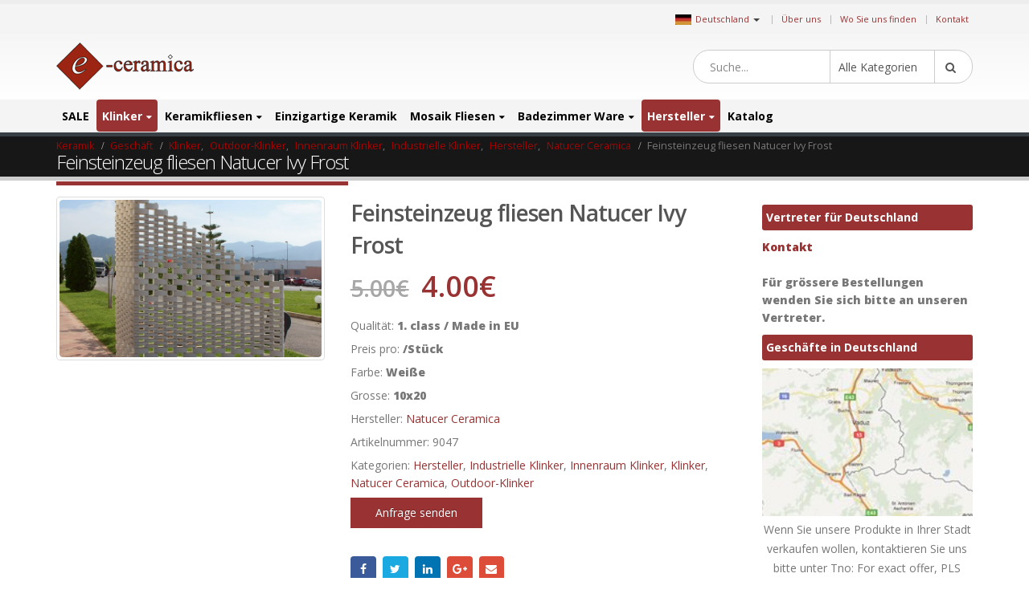

--- FILE ---
content_type: text/html; charset=UTF-8
request_url: https://www.keramikfliesen.com/feinsteinzeug-fliesen-natucer-ivy-frost/
body_size: 27759
content:
<!DOCTYPE html>
<html lang="de">
<head>
    <meta charset="utf-8">
    <!--[if IE]><meta http-equiv='X-UA-Compatible' content='IE=edge,chrome=1'><![endif]-->
    <meta name="viewport" content="width=device-width, initial-scale=1, maximum-scale=1" />
    <link rel="profile" href="http://gmpg.org/xfn/11" />
    <link rel="pingback" href="https://www.keramikfliesen.com/xmlrpc.php" />

        <link rel="shortcut icon" href="//www.keramikfliesen.com/wp-content/themes/porto/images/logo/favicon.ico" type="image/x-icon" />
    <link rel="apple-touch-icon" href="//www.keramikfliesen.com/wp-content/themes/porto/images/logo/favicon.ico">
    <link rel="apple-touch-icon" sizes="120x120" href="//www.keramikfliesen.com/wp-content/themes/porto/images/logo/favicon.ico">
    <link rel="apple-touch-icon" sizes="76x76" href="//www.keramikfliesen.com/wp-content/themes/porto/images/logo/favicon.ico">
    <link rel="apple-touch-icon" sizes="152x152" href="//www.keramikfliesen.com/wp-content/themes/porto/images/logo/favicon.ico">

<title>Feinsteinzeug fliesen Natucer Ivy Frost &#8211; Deutschland</title>
<style rel="stylesheet" property="stylesheet" type="text/css">.ms-loading-container .ms-loading, .ms-slide .ms-slide-loading { background-image: none !important; background-color: transparent !important; box-shadow: none !important; } #header .logo { max-width: 170px; } @media (min-width: 1170px) { #header .logo { max-width: 250px; } } @media (max-width: 991px) { #header .logo { max-width: 110px; } } @media (max-width: 767px) { #header .logo { max-width: 110px; } } #header.sticky-header .logo { max-width: 100px; }</style><meta name='robots' content='max-image-preview:large' />
<link rel='dns-prefetch' href='//fonts.googleapis.com' />
<link rel='dns-prefetch' href='//s.w.org' />
<link rel="alternate" type="application/rss+xml" title="Deutschland &raquo; Feed" href="https://www.keramikfliesen.com/feed/" />
<link rel="alternate" type="application/rss+xml" title="Deutschland &raquo; Kommentar-Feed" href="https://www.keramikfliesen.com/comments/feed/" />
<link rel='stylesheet' id='wp-block-library-css'  href='https://www.keramikfliesen.com/wp-includes/css/dist/block-library/style.min.css?ver=5.9.10' type='text/css' media='all' />
<link rel='stylesheet' id='wc-blocks-vendors-style-css'  href='https://www.keramikfliesen.com/wp-content/plugins/woocommerce/packages/woocommerce-blocks/build/wc-blocks-vendors-style.css?ver=6.5.2' type='text/css' media='all' />
<link rel='stylesheet' id='wc-blocks-style-css'  href='https://www.keramikfliesen.com/wp-content/plugins/woocommerce/packages/woocommerce-blocks/build/wc-blocks-style.css?ver=6.5.2' type='text/css' media='all' />
<link rel='stylesheet' id='yith-wcan-shortcodes-css'  href='https://www.keramikfliesen.com/wp-content/plugins/yith-woocommerce-ajax-navigation/assets/css/shortcodes.css?ver=4.12.0' type='text/css' media='all' />
<style id='yith-wcan-shortcodes-inline-css' type='text/css'>
:root{
	--yith-wcan-filters_colors_titles: #434343;
	--yith-wcan-filters_colors_background: #FFFFFF;
	--yith-wcan-filters_colors_accent: #A7144C;
	--yith-wcan-filters_colors_accent_r: 167;
	--yith-wcan-filters_colors_accent_g: 20;
	--yith-wcan-filters_colors_accent_b: 76;
	--yith-wcan-color_swatches_border_radius: 100%;
	--yith-wcan-color_swatches_size: 30px;
	--yith-wcan-labels_style_background: #FFFFFF;
	--yith-wcan-labels_style_background_hover: #A7144C;
	--yith-wcan-labels_style_background_active: #A7144C;
	--yith-wcan-labels_style_text: #434343;
	--yith-wcan-labels_style_text_hover: #FFFFFF;
	--yith-wcan-labels_style_text_active: #FFFFFF;
	--yith-wcan-anchors_style_text: #434343;
	--yith-wcan-anchors_style_text_hover: #A7144C;
	--yith-wcan-anchors_style_text_active: #A7144C;
}
</style>
<style id='global-styles-inline-css' type='text/css'>
body{--wp--preset--color--black: #000000;--wp--preset--color--cyan-bluish-gray: #abb8c3;--wp--preset--color--white: #ffffff;--wp--preset--color--pale-pink: #f78da7;--wp--preset--color--vivid-red: #cf2e2e;--wp--preset--color--luminous-vivid-orange: #ff6900;--wp--preset--color--luminous-vivid-amber: #fcb900;--wp--preset--color--light-green-cyan: #7bdcb5;--wp--preset--color--vivid-green-cyan: #00d084;--wp--preset--color--pale-cyan-blue: #8ed1fc;--wp--preset--color--vivid-cyan-blue: #0693e3;--wp--preset--color--vivid-purple: #9b51e0;--wp--preset--gradient--vivid-cyan-blue-to-vivid-purple: linear-gradient(135deg,rgba(6,147,227,1) 0%,rgb(155,81,224) 100%);--wp--preset--gradient--light-green-cyan-to-vivid-green-cyan: linear-gradient(135deg,rgb(122,220,180) 0%,rgb(0,208,130) 100%);--wp--preset--gradient--luminous-vivid-amber-to-luminous-vivid-orange: linear-gradient(135deg,rgba(252,185,0,1) 0%,rgba(255,105,0,1) 100%);--wp--preset--gradient--luminous-vivid-orange-to-vivid-red: linear-gradient(135deg,rgba(255,105,0,1) 0%,rgb(207,46,46) 100%);--wp--preset--gradient--very-light-gray-to-cyan-bluish-gray: linear-gradient(135deg,rgb(238,238,238) 0%,rgb(169,184,195) 100%);--wp--preset--gradient--cool-to-warm-spectrum: linear-gradient(135deg,rgb(74,234,220) 0%,rgb(151,120,209) 20%,rgb(207,42,186) 40%,rgb(238,44,130) 60%,rgb(251,105,98) 80%,rgb(254,248,76) 100%);--wp--preset--gradient--blush-light-purple: linear-gradient(135deg,rgb(255,206,236) 0%,rgb(152,150,240) 100%);--wp--preset--gradient--blush-bordeaux: linear-gradient(135deg,rgb(254,205,165) 0%,rgb(254,45,45) 50%,rgb(107,0,62) 100%);--wp--preset--gradient--luminous-dusk: linear-gradient(135deg,rgb(255,203,112) 0%,rgb(199,81,192) 50%,rgb(65,88,208) 100%);--wp--preset--gradient--pale-ocean: linear-gradient(135deg,rgb(255,245,203) 0%,rgb(182,227,212) 50%,rgb(51,167,181) 100%);--wp--preset--gradient--electric-grass: linear-gradient(135deg,rgb(202,248,128) 0%,rgb(113,206,126) 100%);--wp--preset--gradient--midnight: linear-gradient(135deg,rgb(2,3,129) 0%,rgb(40,116,252) 100%);--wp--preset--duotone--dark-grayscale: url('#wp-duotone-dark-grayscale');--wp--preset--duotone--grayscale: url('#wp-duotone-grayscale');--wp--preset--duotone--purple-yellow: url('#wp-duotone-purple-yellow');--wp--preset--duotone--blue-red: url('#wp-duotone-blue-red');--wp--preset--duotone--midnight: url('#wp-duotone-midnight');--wp--preset--duotone--magenta-yellow: url('#wp-duotone-magenta-yellow');--wp--preset--duotone--purple-green: url('#wp-duotone-purple-green');--wp--preset--duotone--blue-orange: url('#wp-duotone-blue-orange');--wp--preset--font-size--small: 13px;--wp--preset--font-size--medium: 20px;--wp--preset--font-size--large: 36px;--wp--preset--font-size--x-large: 42px;}.has-black-color{color: var(--wp--preset--color--black) !important;}.has-cyan-bluish-gray-color{color: var(--wp--preset--color--cyan-bluish-gray) !important;}.has-white-color{color: var(--wp--preset--color--white) !important;}.has-pale-pink-color{color: var(--wp--preset--color--pale-pink) !important;}.has-vivid-red-color{color: var(--wp--preset--color--vivid-red) !important;}.has-luminous-vivid-orange-color{color: var(--wp--preset--color--luminous-vivid-orange) !important;}.has-luminous-vivid-amber-color{color: var(--wp--preset--color--luminous-vivid-amber) !important;}.has-light-green-cyan-color{color: var(--wp--preset--color--light-green-cyan) !important;}.has-vivid-green-cyan-color{color: var(--wp--preset--color--vivid-green-cyan) !important;}.has-pale-cyan-blue-color{color: var(--wp--preset--color--pale-cyan-blue) !important;}.has-vivid-cyan-blue-color{color: var(--wp--preset--color--vivid-cyan-blue) !important;}.has-vivid-purple-color{color: var(--wp--preset--color--vivid-purple) !important;}.has-black-background-color{background-color: var(--wp--preset--color--black) !important;}.has-cyan-bluish-gray-background-color{background-color: var(--wp--preset--color--cyan-bluish-gray) !important;}.has-white-background-color{background-color: var(--wp--preset--color--white) !important;}.has-pale-pink-background-color{background-color: var(--wp--preset--color--pale-pink) !important;}.has-vivid-red-background-color{background-color: var(--wp--preset--color--vivid-red) !important;}.has-luminous-vivid-orange-background-color{background-color: var(--wp--preset--color--luminous-vivid-orange) !important;}.has-luminous-vivid-amber-background-color{background-color: var(--wp--preset--color--luminous-vivid-amber) !important;}.has-light-green-cyan-background-color{background-color: var(--wp--preset--color--light-green-cyan) !important;}.has-vivid-green-cyan-background-color{background-color: var(--wp--preset--color--vivid-green-cyan) !important;}.has-pale-cyan-blue-background-color{background-color: var(--wp--preset--color--pale-cyan-blue) !important;}.has-vivid-cyan-blue-background-color{background-color: var(--wp--preset--color--vivid-cyan-blue) !important;}.has-vivid-purple-background-color{background-color: var(--wp--preset--color--vivid-purple) !important;}.has-black-border-color{border-color: var(--wp--preset--color--black) !important;}.has-cyan-bluish-gray-border-color{border-color: var(--wp--preset--color--cyan-bluish-gray) !important;}.has-white-border-color{border-color: var(--wp--preset--color--white) !important;}.has-pale-pink-border-color{border-color: var(--wp--preset--color--pale-pink) !important;}.has-vivid-red-border-color{border-color: var(--wp--preset--color--vivid-red) !important;}.has-luminous-vivid-orange-border-color{border-color: var(--wp--preset--color--luminous-vivid-orange) !important;}.has-luminous-vivid-amber-border-color{border-color: var(--wp--preset--color--luminous-vivid-amber) !important;}.has-light-green-cyan-border-color{border-color: var(--wp--preset--color--light-green-cyan) !important;}.has-vivid-green-cyan-border-color{border-color: var(--wp--preset--color--vivid-green-cyan) !important;}.has-pale-cyan-blue-border-color{border-color: var(--wp--preset--color--pale-cyan-blue) !important;}.has-vivid-cyan-blue-border-color{border-color: var(--wp--preset--color--vivid-cyan-blue) !important;}.has-vivid-purple-border-color{border-color: var(--wp--preset--color--vivid-purple) !important;}.has-vivid-cyan-blue-to-vivid-purple-gradient-background{background: var(--wp--preset--gradient--vivid-cyan-blue-to-vivid-purple) !important;}.has-light-green-cyan-to-vivid-green-cyan-gradient-background{background: var(--wp--preset--gradient--light-green-cyan-to-vivid-green-cyan) !important;}.has-luminous-vivid-amber-to-luminous-vivid-orange-gradient-background{background: var(--wp--preset--gradient--luminous-vivid-amber-to-luminous-vivid-orange) !important;}.has-luminous-vivid-orange-to-vivid-red-gradient-background{background: var(--wp--preset--gradient--luminous-vivid-orange-to-vivid-red) !important;}.has-very-light-gray-to-cyan-bluish-gray-gradient-background{background: var(--wp--preset--gradient--very-light-gray-to-cyan-bluish-gray) !important;}.has-cool-to-warm-spectrum-gradient-background{background: var(--wp--preset--gradient--cool-to-warm-spectrum) !important;}.has-blush-light-purple-gradient-background{background: var(--wp--preset--gradient--blush-light-purple) !important;}.has-blush-bordeaux-gradient-background{background: var(--wp--preset--gradient--blush-bordeaux) !important;}.has-luminous-dusk-gradient-background{background: var(--wp--preset--gradient--luminous-dusk) !important;}.has-pale-ocean-gradient-background{background: var(--wp--preset--gradient--pale-ocean) !important;}.has-electric-grass-gradient-background{background: var(--wp--preset--gradient--electric-grass) !important;}.has-midnight-gradient-background{background: var(--wp--preset--gradient--midnight) !important;}.has-small-font-size{font-size: var(--wp--preset--font-size--small) !important;}.has-medium-font-size{font-size: var(--wp--preset--font-size--medium) !important;}.has-large-font-size{font-size: var(--wp--preset--font-size--large) !important;}.has-x-large-font-size{font-size: var(--wp--preset--font-size--x-large) !important;}
</style>
<style id='woocommerce-inline-inline-css' type='text/css'>
.woocommerce form .form-row .required { visibility: visible; }
</style>
<link rel='stylesheet' id='yith_wcas_frontend-css'  href='https://www.keramikfliesen.com/wp-content/plugins/yith-woocommerce-ajax-search/assets/css/yith_wcas_ajax_search.css?ver=1.21.0' type='text/css' media='all' />
<link rel='stylesheet' id='js_composer_front-css'  href='https://www.keramikfliesen.com/wp-content/plugins/js_composer/assets/css/js_composer.min.css?ver=5.0.1' type='text/css' media='all' />
<link rel='stylesheet' id='porto-bootstrap-css'  href='https://www.keramikfliesen.com/wp-content/themes/porto-child/bootstrap.min.css?ver=5.9.10' type='text/css' media='all' />
<link rel='stylesheet' id='porto-plugins-css'  href='https://www.keramikfliesen.com/wp-content/themes/porto/css/plugins.css?ver=5.9.10' type='text/css' media='all' />
<link rel='stylesheet' id='porto-theme-elements-css'  href='https://www.keramikfliesen.com/wp-content/themes/porto/css/theme_elements.css?ver=5.9.10' type='text/css' media='all' />
<link rel='stylesheet' id='porto-theme-css'  href='https://www.keramikfliesen.com/wp-content/themes/porto/css/theme.css?ver=5.9.10' type='text/css' media='all' />
<link rel='stylesheet' id='porto-theme-shop-css'  href='https://www.keramikfliesen.com/wp-content/themes/porto/css/theme_shop.css?ver=5.9.10' type='text/css' media='all' />
<link rel='stylesheet' id='porto-skin-css'  href='https://www.keramikfliesen.com/wp-content/themes/porto/css/skin_8.css?ver=5.9.10' type='text/css' media='all' />
<link rel='stylesheet' id='porto-style-css'  href='https://www.keramikfliesen.com/wp-content/themes/porto/style.css?ver=5.9.10' type='text/css' media='all' />
<link rel='stylesheet' id='porto-google-fonts-css'  href='//fonts.googleapis.com/css?family=Open+Sans%3A200%2C300%2C400%2C700%2C800%2C600%7CShadows+Into+Light%3A200%2C300%2C400%2C700%2C800%2C600%7C&#038;subset=cyrillic%2Ccyrillic-ext%2Cgreek%2Cgreek-ext%2Ckhmer%2Clatin%2Clatin-ext%2Cvietnamese&#038;ver=5.9.10' type='text/css' media='all' />
<!--[if lt IE 10]>
<link rel='stylesheet' id='porto-ie-css'  href='https://www.keramikfliesen.com/wp-content/themes/porto/css/ie.css?ver=5.9.10' type='text/css' media='all' />
<![endif]-->
<link rel='stylesheet' id='styles-child-css'  href='https://www.keramikfliesen.com/wp-content/themes/porto-child/style.css?ver=5.9.10' type='text/css' media='all' />
<script type="text/template" id="tmpl-variation-template">
	<div class="woocommerce-variation-description">{{{ data.variation.variation_description }}}</div>
	<div class="woocommerce-variation-price">{{{ data.variation.price_html }}}</div>
	<div class="woocommerce-variation-availability">{{{ data.variation.availability_html }}}</div>
</script>
<script type="text/template" id="tmpl-unavailable-variation-template">
	<p>Dieses Produkt ist leider nicht verfügbar. Bitte wähle eine andere Kombination.</p>
</script>
<script type='text/javascript' src='https://www.keramikfliesen.com/wp-includes/js/jquery/jquery.min.js?ver=3.6.0' id='jquery-core-js'></script>
<script type='text/javascript' src='https://www.keramikfliesen.com/wp-includes/js/jquery/jquery-migrate.min.js?ver=3.3.2' id='jquery-migrate-js'></script>
<script type='text/javascript' src='https://www.keramikfliesen.com/wp-content/plugins/woocommerce/assets/js/jquery-blockui/jquery.blockUI.min.js?ver=2.7.0-wc.6.1.2' id='jquery-blockui-js'></script>
<script type='text/javascript' id='wc-add-to-cart-js-extra'>
/* <![CDATA[ */
var wc_add_to_cart_params = {"ajax_url":"\/wp-admin\/admin-ajax.php","wc_ajax_url":"\/?wc-ajax=%%endpoint%%","i18n_view_cart":"Warenkorb anzeigen","cart_url":"https:\/\/www.keramikfliesen.com\/cart\/","is_cart":"","cart_redirect_after_add":"no"};
/* ]]> */
</script>
<script type='text/javascript' src='https://www.keramikfliesen.com/wp-content/plugins/woocommerce/assets/js/frontend/add-to-cart.min.js?ver=6.1.2' id='wc-add-to-cart-js'></script>
<script type='text/javascript' src='https://www.keramikfliesen.com/wp-content/plugins/js_composer/assets/js/vendors/woocommerce-add-to-cart.js?ver=5.0.1' id='vc_woocommerce-add-to-cart-js-js'></script>
<script type='text/javascript' src='https://www.keramikfliesen.com/wp-content/themes/porto-child/js/bootstrap.min.js?ver=5.9.10' id='bootstrap_js-js'></script>
<script type='text/javascript' src='https://www.keramikfliesen.com/wp-content/themes/porto-child/js/theme.js?ver=4' id='theme_script-js'></script>
<script type='text/javascript' src='https://www.keramikfliesen.com/wp-content/themes/porto/js/plugins.min.js?ver=3.4' id='porto-plugins-js'></script>
<link rel="https://api.w.org/" href="https://www.keramikfliesen.com/wp-json/" /><link rel="alternate" type="application/json" href="https://www.keramikfliesen.com/wp-json/wp/v2/product/107443" /><link rel="EditURI" type="application/rsd+xml" title="RSD" href="https://www.keramikfliesen.com/xmlrpc.php?rsd" />
<link rel="wlwmanifest" type="application/wlwmanifest+xml" href="https://www.keramikfliesen.com/wp-includes/wlwmanifest.xml" /> 
<meta name="generator" content="WordPress 5.9.10" />
<meta name="generator" content="WooCommerce 6.1.2" />
<link rel="canonical" href="https://www.keramikfliesen.com/produkt/feinsteinzeug-fliesen-natucer-ivy-frost/" />
<link rel='shortlink' href='https://www.keramikfliesen.com/?p=107443' />
<link rel="alternate" type="application/json+oembed" href="https://www.keramikfliesen.com/wp-json/oembed/1.0/embed?url=https%3A%2F%2Fwww.keramikfliesen.com%2Fprodukt%2Ffeinsteinzeug-fliesen-natucer-ivy-frost%2F" />
<link rel="alternate" type="text/xml+oembed" href="https://www.keramikfliesen.com/wp-json/oembed/1.0/embed?url=https%3A%2F%2Fwww.keramikfliesen.com%2Fprodukt%2Ffeinsteinzeug-fliesen-natucer-ivy-frost%2F&#038;format=xml" />
<script async src='https://www.ceramictiles.com/?dm=c73e3b2a8589993f5d2b418757e6f84a&amp;action=load&amp;blogid=8&amp;siteid=1&amp;t=94893571&amp;back=https%3A%2F%2Fwww.keramikfliesen.com%2Findex.php%3Fpost_type%3Dproduct%26product%3Dfeinsteinzeug-fliesen-natucer-ivy-frost' type='text/javascript'></script><script type='text/javascript'>var onloadCallback = function() {};</script>
<script src='//www.google.com/recaptcha/api.js?onload=onloadCallback&render=explicit&hl=de'async defer></script>	
				 <link rel="alternate" href="https://www.ceramictiles.com/" hreflang="en" />
			 			 <link rel="alternate" href="https://www.baldosasceramicas.com/" hreflang="es" />
			 			 <link rel="alternate" href="https://www.carreauxceramique.com/" hreflang="fr" />
			 			 <link rel="alternate" href="https://www.keramika.com/" hreflang="hr" />
			 			 <link rel="alternate" href="https://www.keramika.com/slovenija" hreflang="sl" />
			 			 <link rel="alternate" href="https://www.keramika.com/srbija" hreflang="sr" />
			 			 <link rel="alternate" href="https://www.kakelochklinkers.com/" hreflang="sv" />
			     <meta name="name" content="Feinsteinzeug fliesen Natucer Ivy Frost" />

    <meta name="description" content="Deutschland" />
	<meta name='description' content='Maße dieser Fliesen sind 10x20 cm, und dass sie geeignet für verschieden Oberflächen sind. Anstelle von 5,89 EUR, den Sie für diese Fliese in reguläre'><script type="text/javascript">var ecertoken_custom = "";</script>	<noscript><style>.woocommerce-product-gallery{ opacity: 1 !important; }</style></noscript>
	<meta name="generator" content="Powered by Visual Composer - drag and drop page builder for WordPress."/>
<!--[if lte IE 9]><link rel="stylesheet" type="text/css" href="https://www.keramikfliesen.com/wp-content/plugins/js_composer/assets/css/vc_lte_ie9.min.css" media="screen"><![endif]--><noscript><style type="text/css"> .wpb_animate_when_almost_visible { opacity: 1; }</style></noscript>
    <script type="text/javascript">
                                                </script>
</head>
<body class="product-template-default single single-product postid-107443 full blog-8  theme-porto woocommerce woocommerce-page woocommerce-no-js yith-wcan-free wpb-js-composer js-comp-ver-5.0.1 vc_responsive">
    
    <div class="page-wrapper"><!-- page wrapper -->

        
                    <div class="header-wrapper clearfix"><!-- header wrapper -->
                                
                    
<header id="header" class="header-separate header-1 search-sm sticky-menu-header">

    
    <div class="header-top">

        <div class="container">

            <div class="header-left">

                
            </div>

            <div class="header-right">

                <span class="welcome-msg">	<div class="country_selector" style="display:inline-block;">
	    <a id="cmdCountySelect" ><img src="https://www.ceramictiles.com/flags/germany.jpg" alt="Deutschland" /><span>Deutschland</span><span class="caret"></span></a>
		<div id="country_select_modal" class="modal fade" role="dialog">
		  <div class="modal-dialog">
			<div class="modal-content">
			  <div class="modal-header">
				<button type="button" class="close" data-dismiss="modal">&times;</button>
				<b>Select shop in your country</b>
			  </div>
			  <div class="modal-body">
			    <div class="container">
			    							<div class="row">
											  
					  <div class="col-lg-3 col-md-3 col-sm-4 col-xs-12">
					  <b>Europa</b>
					  						 <div class="country-select-item"><a href="//www.ceramictiles.com/" ><img src="https://www.keramika.com/flags/eu.jpg" alt="Ceramic and mosaic tiles EU" /><span>EU</span></a></div>
						 						 <div class="country-select-item"><a href="//www.keramikfliesen.com/" ><img src="https://www.keramika.com/flags/germany.jpg" alt="Deutschland" /><span>Deutschland</span></a></div>
						 						 <div class="country-select-item"><a href="//www.baldosasceramicas.com/" ><img src="https://www.keramika.com/flags/spain.jpg" alt="España" /><span>España</span></a></div>
						 						 <div class="country-select-item"><a href="//www.carreauxceramique.com/" ><img src="https://www.keramika.com/flags/france.jpg" alt="France" /><span>France</span></a></div>
						 						 <div class="country-select-item"><a href="//www.keramika.com/" ><img src="https://www.keramika.com/flags/croatia.jpg" alt="Keramičke i mozaik pločice e-Ceramica" /><span>Hrvatska</span></a></div>
						 						 <div class="country-select-item"><a href="//www.keramika.com/slovenija" ><img src="https://www.keramika.com/flags/slovenia.jpg" alt="Keramične in mozaik ploščice" /><span>Slovenija</span></a></div>
						 						 <div class="country-select-item"><a href="//www.keramika.com/srbija" ><img src="https://www.keramika.com/flags/serbia.jpg" alt="Srbija" /><span>Srbija</span></a></div>
						 						 <div class="country-select-item"><a href="//www.kakelochklinkers.com/" ><img src="https://www.keramika.com/flags/sweden.jpg" alt="Sverige" /><span>Sverige</span></a></div>
						 
					  <!--
					  <div class="country-select-item"><a href="http://www.keramika.com/zrbija/" ><img src="http://www.ceramictiles.com/flags/serbia.gif" alt="Srbija" /><span>Srbija</span></a></div>
					  -->

					  </div>
					  	
				</div>
			  </div>
			</div>
		  </div>
		</div>
	</div>
	<script type="text/javascript">
	    jQuery(document).ready(function(){
			jQuery("#country_select_modal").appendTo('BODY');
		}); 
		
		jQuery(document).on("click","a#cmdCountySelect",function(e){
			jQuery("#country_select_modal").modal('show');
		});
	</script>
	</span><span class="gap">|</span><ul id="menu-top" class="top-links mega-menu show-arrow effect-down subeffect-fadein-left"><li id="nav-menu-item-63086" class="menu-item menu-item-type-custom menu-item-object-custom  narrow "><a href="http://www.e-ceramica.com/" class="">Über uns</a></li>
<li id="nav-menu-item-86625" class="menu-item menu-item-type-post_type menu-item-object-page  narrow "><a href="https://www.keramikfliesen.com/wo-sie-uns-finden/" class="">Wo Sie uns finden</a></li>
<li id="nav-menu-item-109743" class="menu-item menu-item-type-post_type menu-item-object-page  narrow "><a href="https://www.keramikfliesen.com/kontakt/" class="">Kontakt</a></li>
</ul>
            </div>

        </div>

    </div>

    


    <div class="header-main">

        <div class="container">

            <div class="header-left">

                <div class="logo">    <a href="https://www.keramikfliesen.com/" title="Deutschland - Direktlieferung vom Produzenten an Sie. Nettopreise." rel="home">
                <img class="img-responsive standard-logo" src="//www.ceramictiles.com/images/logo.png" alt="Deutschland" /><img class="img-responsive retina-logo" src="//www.ceramictiles.com/images/logo.png" alt="Deutschland" style="max-height:px;display:none;" />            </a>
    </div>
            </div>

            <div class="header-center">

                    <div class="searchform-popup">
        <a class="search-toggle"><i class="fa fa-search"></i></a>
        

<form role="search" method="get" id="yith-ajaxsearchform" action="https://www.keramikfliesen.com/" class="yith-ajaxsearchform-container yith-ajaxsearchform-container1536267466 searchform searchform-cats">
    <fieldset>
        <span class="text"><input name="s" id="yith-s" class="yith-s" type="text" value="" placeholder="Suche..." /></span>
        <select  name='product_cat' id='product_cat' class='cat' >
	<option value='0'>Alle Kategorien</option>
	<option class="level-0" value="sale">SALE</option>
	<option class="level-0" value="klinker">Klinker</option>
	<option class="level-1" value="outdoor-klinker">&nbsp;&nbsp;&nbsp;Outdoor-Klinker</option>
	<option class="level-1" value="innenraum-klinker">&nbsp;&nbsp;&nbsp;Innenraum Klinker</option>
	<option class="level-1" value="klinker-fur-schwimmbader">&nbsp;&nbsp;&nbsp;Klinker für Schwimmbäder</option>
	<option class="level-1" value="fassaden-klinker">&nbsp;&nbsp;&nbsp;Fassaden Klinker</option>
	<option class="level-1" value="industrielle-klinker">&nbsp;&nbsp;&nbsp;Industrielle Klinker</option>
	<option class="level-0" value="keramikfliesen">Keramikfliesen</option>
	<option class="level-1" value="keramik-outlet">&nbsp;&nbsp;&nbsp;Keramik Outlet</option>
	<option class="level-1" value="badezimmer-fliesen">&nbsp;&nbsp;&nbsp;Badezimmer Fliesen</option>
	<option class="level-1" value="kuchen-fliesen">&nbsp;&nbsp;&nbsp;Küchen Fliesen</option>
	<option class="level-1" value="boden-fliesen">&nbsp;&nbsp;&nbsp;Boden Fliesen</option>
	<option class="level-1" value="wand-fliesen">&nbsp;&nbsp;&nbsp;Wand Fliesen</option>
	<option class="level-1" value="feinsteinzeug">&nbsp;&nbsp;&nbsp;Feinsteinzeug</option>
	<option class="level-1" value="outdoor-keramik-fliesen">&nbsp;&nbsp;&nbsp;Outdoor-Keramik-Fliesen</option>
	<option class="level-1" value="fassaden-fliesen">&nbsp;&nbsp;&nbsp;Fassaden Fliesen</option>
	<option class="level-1" value="keramische-fliesen-fur-projekte">&nbsp;&nbsp;&nbsp;Keramische Fliesen für Projekte</option>
	<option class="level-0" value="einzigartige-keramik">Einzigartige Keramik</option>
	<option class="level-0" value="mosaik-fliesen">Mosaik Fliesen</option>
	<option class="level-1" value="glasmosaik">&nbsp;&nbsp;&nbsp;Glasmosaik</option>
	<option class="level-1" value="stein-mosaik">&nbsp;&nbsp;&nbsp;Stein-Mosaik</option>
	<option class="level-1" value="vitro-mosaik">&nbsp;&nbsp;&nbsp;Vitro Mosaik</option>
	<option class="level-1" value="inox-mosaik">&nbsp;&nbsp;&nbsp;Inox Mosaik</option>
	<option class="level-0" value="badezimmer-ware">Badezimmer Ware</option>
	<option class="level-1" value="sanitarkeramik">&nbsp;&nbsp;&nbsp;Sanitärkeramik</option>
	<option class="level-2" value="fur-menschen-mit-behinderung">&nbsp;&nbsp;&nbsp;&nbsp;&nbsp;&nbsp;Für Menschen mit Behinderung</option>
	<option class="level-2" value="fur-projekte">&nbsp;&nbsp;&nbsp;&nbsp;&nbsp;&nbsp;Für Projekte</option>
	<option class="level-2" value="fur-kinder">&nbsp;&nbsp;&nbsp;&nbsp;&nbsp;&nbsp;Für Kinder</option>
	<option class="level-2" value="waschtische">&nbsp;&nbsp;&nbsp;&nbsp;&nbsp;&nbsp;Waschtische</option>
	<option class="level-2" value="klosettbecken">&nbsp;&nbsp;&nbsp;&nbsp;&nbsp;&nbsp;Klosettbecken</option>
	<option class="level-2" value="bidets">&nbsp;&nbsp;&nbsp;&nbsp;&nbsp;&nbsp;Bidets</option>
	<option class="level-1" value="badewannen">&nbsp;&nbsp;&nbsp;Badewannen</option>
	<option class="level-1" value="duschwannen">&nbsp;&nbsp;&nbsp;Duschwannen</option>
	<option class="level-1" value="duschen">&nbsp;&nbsp;&nbsp;Duschen</option>
	<option class="level-1" value="badmobel">&nbsp;&nbsp;&nbsp;Badmöbel</option>
	<option class="level-1" value="badzubehor">&nbsp;&nbsp;&nbsp;Badzubehör</option>
	<option class="level-0" value="taps">Taps</option>
	<option class="level-1" value="badezimmer-armaturen">&nbsp;&nbsp;&nbsp;Badezimmer Armaturen</option>
	<option class="level-1" value="medizinische-ventile">&nbsp;&nbsp;&nbsp;Medizinische Ventile</option>
	<option class="level-1" value="kuchen-ventile">&nbsp;&nbsp;&nbsp;Küchen Ventile</option>
	<option class="level-1" value="elektronische-ventile">&nbsp;&nbsp;&nbsp;Elektronische Ventile</option>
	<option class="level-0" value="hersteller">Hersteller</option>
	<option class="level-1" value="ceramica-gomez">&nbsp;&nbsp;&nbsp;Ceramica Gomez</option>
	<option class="level-1" value="ceramicas-myr">&nbsp;&nbsp;&nbsp;Ceramicas MYR</option>
	<option class="level-1" value="exagres">&nbsp;&nbsp;&nbsp;Exagres</option>
	<option class="level-1" value="halcon-ceramicas">&nbsp;&nbsp;&nbsp;Halcon Ceramicas</option>
	<option class="level-1" value="alcalagres">&nbsp;&nbsp;&nbsp;Alcalagres</option>
	<option class="level-1" value="pamesa-ceramica">&nbsp;&nbsp;&nbsp;Pamesa Ceramica</option>
	<option class="level-1" value="peronda-ceramicas">&nbsp;&nbsp;&nbsp;Peronda Ceramicas</option>
	<option class="level-1" value="realonda">&nbsp;&nbsp;&nbsp;Realonda Ceramica</option>
	<option class="level-1" value="tau-ceramica">&nbsp;&nbsp;&nbsp;Tau Ceramica</option>
	<option class="level-1" value="vives-ceramica">&nbsp;&nbsp;&nbsp;Vives Ceramica</option>
	<option class="level-1" value="zirconio-ceramica">&nbsp;&nbsp;&nbsp;Zirconio Ceramica</option>
	<option class="level-1" value="mosavit-mosaico">&nbsp;&nbsp;&nbsp;Mosavit Mosaico</option>
	<option class="level-1" value="casalgrande-padana">&nbsp;&nbsp;&nbsp;Casalgrande Padana</option>
	<option class="level-1" value="fap-ceramiche">&nbsp;&nbsp;&nbsp;Fap Ceramiche</option>
	<option class="level-1" value="ceramiche-keope">&nbsp;&nbsp;&nbsp;Ceramiche Keope</option>
	<option class="level-1" value="alttoglass">&nbsp;&nbsp;&nbsp;Alttoglass</option>
	<option class="level-1" value="ceramicas-aparici">&nbsp;&nbsp;&nbsp;Ceramicas Aparici</option>
	<option class="level-1" value="mayolica-ceramica">&nbsp;&nbsp;&nbsp;Mayolica Ceramica</option>
	<option class="level-1" value="cicogres">&nbsp;&nbsp;&nbsp;Cicogres</option>
	<option class="level-1" value="cinca-ceramicos">&nbsp;&nbsp;&nbsp;Cinca Ceramicos</option>
	<option class="level-1" value="tonalite">&nbsp;&nbsp;&nbsp;Tonalite</option>
	<option class="level-1" value="emigres">&nbsp;&nbsp;&nbsp;Emigres</option>
	<option class="level-1" value="aleluia-ceramicas">&nbsp;&nbsp;&nbsp;Aleluia Ceramicas</option>
	<option class="level-1" value="mainzu-ceramica">&nbsp;&nbsp;&nbsp;Mainzu Ceramica</option>
	<option class="level-1" value="natucer-ceramica">&nbsp;&nbsp;&nbsp;Natucer Ceramica</option>
	<option class="level-1" value="pavigres">&nbsp;&nbsp;&nbsp;Pavigres</option>
	<option class="level-1" value="revigres">&nbsp;&nbsp;&nbsp;Revigres</option>
	<option class="level-1" value="sanindusa">&nbsp;&nbsp;&nbsp;Sanindusa</option>
	<option class="level-1" value="undefasa-ceramica">&nbsp;&nbsp;&nbsp;Undefasa Ceramica</option>
	<option class="level-1" value="vidrepur-mosaico">&nbsp;&nbsp;&nbsp;Vidrepur mosaico</option>
	<option class="level-1" value="taberner">&nbsp;&nbsp;&nbsp;Taberner</option>
	<option class="level-1" value="grestejo">&nbsp;&nbsp;&nbsp;GresTejo</option>
	<option class="level-1" value="azuvi-tiles">&nbsp;&nbsp;&nbsp;Azuvi Ceramica</option>
	<option class="level-1" value="nofer">&nbsp;&nbsp;&nbsp;Nofer</option>
	<option class="level-1" value="e-ceramica">&nbsp;&nbsp;&nbsp;e-Ceramica</option>
	<option class="level-1" value="bouquet-ceramic">&nbsp;&nbsp;&nbsp;Bouquet ceramic</option>
	<option class="level-1" value="monopole-ceramica">&nbsp;&nbsp;&nbsp;Monopole Ceramica</option>
	<option class="level-1" value="rocersa-ceramica">&nbsp;&nbsp;&nbsp;Rocersa Ceramica</option>
	<option class="level-1" value="arcana-tiles">&nbsp;&nbsp;&nbsp;Arcana tiles</option>
	<option class="level-1" value="habitat-ceramics">&nbsp;&nbsp;&nbsp;Habitat ceramics</option>
	<option class="level-1" value="primusvitoria">&nbsp;&nbsp;&nbsp;Primusvitoria</option>
</select>

        <span class="button-wrap"><button class="btn" id="yith-searchsubmit" title="Suche" type="submit"><i class="fa fa-search"></i></button></span>
        <input type="hidden" name="post_type" value="product" />
        
    </fieldset>
</form>

<script type="text/javascript">
jQuery(function($){
    var search_loader_url = 'https://www.keramikfliesen.com/wp-content/themes/porto/images/ajax-loader@2x.gif';
    
    var ajax_url = '/wp-admin/admin-ajax.php?';

    var yith_search = $('.yith-ajaxsearchform-container1536267466 .yith-s').yithautocomplete({
        minChars: 3,
        appendTo: '.yith-ajaxsearchform-container1536267466',
        serviceUrl: function() {
            
            var val = $('.yith-ajaxsearchform-container1536267466 .cat').val();
            
            if (val != '0')
                return ajax_url + 'action=yith_ajax_search_products' + '&product_cat=' + val;
            else
                return ajax_url + 'action=yith_ajax_search_products';
        },
        onSearchStart: function(){
            $(this).css('background', 'url('+search_loader_url+') no-repeat 97% center');
            $(this).css('background-size', '16px 16px');
        },
        onSearchComplete: function(){
            $(this).css('background', 'transparent');
        },
        onSelect: function (suggestion) {
            if( suggestion.id != -1 ) {
                window.location.href = suggestion.url;
            }
        },
        formatResult: function (suggestion, currentValue) {
            var pattern = '(' + $.YithAutocomplete.utils.escapeRegExChars(currentValue) + ')';
            var html = '';

            if ( typeof suggestion.img !== 'undefined' ) {
                html += suggestion.img;
            }

            html += '<div class="yith_wcas_result_content"><div class="title">';
            html += suggestion.value.replace(new RegExp(pattern, 'gi'), '<strong>$1<\/strong>');
            html += '</div>';

            if ( typeof suggestion.div_badge_open !== 'undefined' ) {
                html += suggestion.div_badge_open;
            }

            if ( typeof suggestion.on_sale !== 'undefined' ) {
                html += suggestion.on_sale;
            }

            if ( typeof suggestion.featured !== 'undefined' ) {
                html += suggestion.featured;
            }

            if ( typeof suggestion.div_badge_close !== 'undefined' ) {
                html += suggestion.div_badge_close;
            }

            if ( typeof suggestion.price !== 'undefined' && suggestion.price != '' ) {
                html += ' ' + suggestion.price;
            }

            if ( typeof suggestion.excerpt !== 'undefined' ) {
                html += ' ' +  suggestion.excerpt.replace(new RegExp(pattern, 'gi'), '<strong>$1<\/strong>');
            }

            html += '</div>';


            return html;
        }
    });

    $('.yith-ajaxsearchform-container1536267466 .cat').on('change', function() {
        $('.yith-ajaxsearchform-container1536267466 .yith-s').focus();
    });
});
</script>    </div>
    
                <a class="mobile-toggle"><i class="fa fa-reorder"></i></a>

            </div>

            <div class="header-right">

                
                <div class="">

                    
                </div>



                


            </div>

        </div>

    </div>



    
        <div class="main-menu-wrap">

            <div id="main-menu" class="container ">

                
                <div class="menu-center">
                    <ul id="menu-main-menu" class="main-menu mega-menu show-arrow effect-down subeffect-fadein-left"><li id="nav-menu-item-617" class="menu-item menu-item-type-taxonomy menu-item-object-product_cat  narrow "><a href="https://www.keramikfliesen.com/sale/" class="">SALE</a></li>
<li id="nav-menu-item-618" class="menu-item menu-item-type-taxonomy menu-item-object-product_cat current-product-ancestor current-menu-parent current-product-parent menu-item-has-children active has-sub narrow "><a href="https://www.keramikfliesen.com/klinker/" class="">Klinker</a>
<div class="popup"><div class="inner" style=""><ul class="sub-menu">
	<li id="nav-menu-item-619" class="menu-item menu-item-type-taxonomy menu-item-object-product_cat " data-cols="1"><a href="https://www.keramikfliesen.com/klinker/fassaden-klinker/" class="">Fassaden Klinker</a></li>
	<li id="nav-menu-item-620" class="menu-item menu-item-type-taxonomy menu-item-object-product_cat current-product-ancestor current-menu-parent current-product-parent active" data-cols="1"><a href="https://www.keramikfliesen.com/klinker/industrielle-klinker/" class="">Industrielle Klinker</a></li>
	<li id="nav-menu-item-622" class="menu-item menu-item-type-taxonomy menu-item-object-product_cat current-product-ancestor current-menu-parent current-product-parent active" data-cols="1"><a href="https://www.keramikfliesen.com/klinker/innenraum-klinker/" class="">Innenraum Klinker</a></li>
	<li id="nav-menu-item-621" class="menu-item menu-item-type-taxonomy menu-item-object-product_cat " data-cols="1"><a href="https://www.keramikfliesen.com/klinker/klinker-fur-schwimmbader/" class="">Klinker für Schwimmbäder</a></li>
</ul></div></div>
</li>
<li id="nav-menu-item-623" class="menu-item menu-item-type-taxonomy menu-item-object-product_cat menu-item-has-children  has-sub narrow "><a href="https://www.keramikfliesen.com/keramikfliesen/" class="">Keramikfliesen</a>
<div class="popup"><div class="inner" style=""><ul class="sub-menu">
	<li id="nav-menu-item-624" class="menu-item menu-item-type-taxonomy menu-item-object-product_cat " data-cols="1"><a href="https://www.keramikfliesen.com/keramikfliesen/keramik-outlet/" class="">Keramik Outlet</a></li>
	<li id="nav-menu-item-626" class="menu-item menu-item-type-taxonomy menu-item-object-product_cat " data-cols="1"><a href="https://www.keramikfliesen.com/keramikfliesen/badezimmer-fliesen/" class="">Badezimmer Fliesen</a></li>
	<li id="nav-menu-item-627" class="menu-item menu-item-type-taxonomy menu-item-object-product_cat " data-cols="1"><a href="https://www.keramikfliesen.com/keramikfliesen/kuchen-fliesen/" class="">Küchen Fliesen</a></li>
	<li id="nav-menu-item-109903" class="menu-item menu-item-type-taxonomy menu-item-object-product_cat " data-cols="1"><a href="https://www.keramikfliesen.com/keramikfliesen/boden-fliesen/" class="">Boden Fliesen</a></li>
	<li id="nav-menu-item-109902" class="menu-item menu-item-type-taxonomy menu-item-object-product_cat " data-cols="1"><a href="https://www.keramikfliesen.com/keramikfliesen/wand-fliesen/" class="">Wand Fliesen</a></li>
	<li id="nav-menu-item-625" class="menu-item menu-item-type-taxonomy menu-item-object-product_cat " data-cols="1"><a href="https://www.keramikfliesen.com/keramikfliesen/fassaden-fliesen/" class="">Fassaden Fliesen</a></li>
	<li id="nav-menu-item-628" class="menu-item menu-item-type-taxonomy menu-item-object-product_cat " data-cols="1"><a href="https://www.keramikfliesen.com/keramikfliesen/feinsteinzeug/" class="">Feinsteinzeug</a></li>
	<li id="nav-menu-item-629" class="menu-item menu-item-type-taxonomy menu-item-object-product_cat " data-cols="1"><a href="https://www.keramikfliesen.com/keramikfliesen/keramische-fliesen-fur-projekte/" class="">Keramische Fliesen für Projekte</a></li>
	<li id="nav-menu-item-109904" class="menu-item menu-item-type-taxonomy menu-item-object-product_cat " data-cols="1"><a href="https://www.keramikfliesen.com/keramikfliesen/outdoor-keramik-fliesen/" class="">Outdoor-Keramik-Fliesen</a></li>
</ul></div></div>
</li>
<li id="nav-menu-item-630" class="menu-item menu-item-type-taxonomy menu-item-object-product_cat  narrow "><a href="https://www.keramikfliesen.com/einzigartige-keramik/" class="">Einzigartige Keramik</a></li>
<li id="nav-menu-item-631" class="menu-item menu-item-type-taxonomy menu-item-object-product_cat menu-item-has-children  has-sub narrow "><a href="https://www.keramikfliesen.com/mosaik-fliesen/" class="">Mosaik Fliesen</a>
<div class="popup"><div class="inner" style=""><ul class="sub-menu">
	<li id="nav-menu-item-634" class="menu-item menu-item-type-taxonomy menu-item-object-product_cat " data-cols="1"><a href="https://www.keramikfliesen.com/mosaik-fliesen/glasmosaik/" class="">Glasmosaik</a></li>
	<li id="nav-menu-item-632" class="menu-item menu-item-type-taxonomy menu-item-object-product_cat " data-cols="1"><a href="https://www.keramikfliesen.com/mosaik-fliesen/inox-mosaik/" class="">Inox Mosaik</a></li>
	<li id="nav-menu-item-633" class="menu-item menu-item-type-taxonomy menu-item-object-product_cat " data-cols="1"><a href="https://www.keramikfliesen.com/mosaik-fliesen/stein-mosaik/" class="">Stein-Mosaik</a></li>
	<li id="nav-menu-item-635" class="menu-item menu-item-type-taxonomy menu-item-object-product_cat " data-cols="1"><a href="https://www.keramikfliesen.com/mosaik-fliesen/vitro-mosaik/" class="">Vitro Mosaik</a></li>
</ul></div></div>
</li>
<li id="nav-menu-item-636" class="menu-item menu-item-type-taxonomy menu-item-object-product_cat menu-item-has-children  has-sub narrow "><a href="https://www.keramikfliesen.com/badezimmer-ware/" class="">Badezimmer Ware</a>
<div class="popup"><div class="inner" style=""><ul class="sub-menu">
	<li id="nav-menu-item-637" class="menu-item menu-item-type-taxonomy menu-item-object-product_cat " data-cols="1"><a href="https://www.keramikfliesen.com/badezimmer-ware/badewannen/" class="">Badewannen</a></li>
	<li id="nav-menu-item-639" class="menu-item menu-item-type-taxonomy menu-item-object-product_cat " data-cols="1"><a href="https://www.keramikfliesen.com/badezimmer-ware/badmobel/" class="">Badmöbel</a></li>
	<li id="nav-menu-item-638" class="menu-item menu-item-type-taxonomy menu-item-object-product_cat " data-cols="1"><a href="https://www.keramikfliesen.com/badezimmer-ware/badzubehor/" class="">Badzubehör</a></li>
	<li id="nav-menu-item-640" class="menu-item menu-item-type-taxonomy menu-item-object-product_cat " data-cols="1"><a href="https://www.keramikfliesen.com/badezimmer-ware/duschen/" class="">Duschen</a></li>
	<li id="nav-menu-item-641" class="menu-item menu-item-type-taxonomy menu-item-object-product_cat " data-cols="1"><a href="https://www.keramikfliesen.com/badezimmer-ware/duschwannen/" class="">Duschwannen</a></li>
	<li id="nav-menu-item-642" class="menu-item menu-item-type-taxonomy menu-item-object-product_cat menu-item-has-children  sub" data-cols="1"><a href="https://www.keramikfliesen.com/badezimmer-ware/sanitarkeramik/" class="">Sanitärkeramik</a>
	<ul class="sub-menu">
		<li id="nav-menu-item-648" class="menu-item menu-item-type-taxonomy menu-item-object-product_cat "><a href="https://www.keramikfliesen.com/badezimmer-ware/sanitarkeramik/bidets/" class="">Bidets</a></li>
		<li id="nav-menu-item-646" class="menu-item menu-item-type-taxonomy menu-item-object-product_cat "><a href="https://www.keramikfliesen.com/badezimmer-ware/sanitarkeramik/fur-kinder/" class="">Für Kinder</a></li>
		<li id="nav-menu-item-645" class="menu-item menu-item-type-taxonomy menu-item-object-product_cat "><a href="https://www.keramikfliesen.com/badezimmer-ware/sanitarkeramik/fur-menschen-mit-behinderung/" class="">Für Menschen mit Behinderung</a></li>
		<li id="nav-menu-item-647" class="menu-item menu-item-type-taxonomy menu-item-object-product_cat "><a href="https://www.keramikfliesen.com/badezimmer-ware/sanitarkeramik/fur-projekte/" class="">Für Projekte</a></li>
		<li id="nav-menu-item-644" class="menu-item menu-item-type-taxonomy menu-item-object-product_cat "><a href="https://www.keramikfliesen.com/badezimmer-ware/sanitarkeramik/klosettbecken/" class="">Klosettbecken</a></li>
		<li id="nav-menu-item-643" class="menu-item menu-item-type-taxonomy menu-item-object-product_cat "><a href="https://www.keramikfliesen.com/badezimmer-ware/sanitarkeramik/waschtische/" class="">Waschtische</a></li>
	</ul>
</li>
</ul></div></div>
</li>
<li id="nav-menu-item-1288" class="menu-item menu-item-type-taxonomy menu-item-object-product_cat current-product-ancestor current-menu-parent current-product-parent menu-item-has-children active has-sub wide  col-4"><a href="https://www.keramikfliesen.com/hersteller/" class="">Hersteller</a>
<div class="popup"><div class="inner" style=""><ul class="sub-menu">
	<li id="nav-menu-item-109761" class="menu-item menu-item-type-taxonomy menu-item-object-product_cat empty hidden " data-cols="1"><a href="https://www.keramikfliesen.com/hersteller/absolut-keramika/" class="">Absolut keramika</a></li>
	<li id="nav-menu-item-109762" class="menu-item menu-item-type-taxonomy menu-item-object-product_cat " data-cols="1"><a href="https://www.keramikfliesen.com/hersteller/alcalagres/" class="">Alcalagres</a></li>
	<li id="nav-menu-item-109763" class="menu-item menu-item-type-taxonomy menu-item-object-product_cat " data-cols="1"><a href="https://www.keramikfliesen.com/hersteller/aleluia-ceramicas/" class="">Aleluia Ceramicas</a></li>
	<li id="nav-menu-item-109764" class="menu-item menu-item-type-taxonomy menu-item-object-product_cat empty hidden " data-cols="1"><a href="https://www.keramikfliesen.com/hersteller/alfa-ceramica/" class="">Alfa ceramica</a></li>
	<li id="nav-menu-item-109765" class="menu-item menu-item-type-taxonomy menu-item-object-product_cat " data-cols="1"><a href="https://www.keramikfliesen.com/hersteller/alttoglass/" class="">Alttoglass</a></li>
	<li id="nav-menu-item-109766" class="menu-item menu-item-type-taxonomy menu-item-object-product_cat empty hidden " data-cols="1"><a href="https://www.keramikfliesen.com/hersteller/am-ceramica/" class="">AM Ceramica</a></li>
	<li id="nav-menu-item-109767" class="menu-item menu-item-type-taxonomy menu-item-object-product_cat " data-cols="1"><a href="https://www.keramikfliesen.com/hersteller/arcana-tiles/" class="">Arcana tiles</a></li>
	<li id="nav-menu-item-109768" class="menu-item menu-item-type-taxonomy menu-item-object-product_cat empty hidden " data-cols="1"><a href="https://www.keramikfliesen.com/hersteller/arcansas/" class="">Arcansas</a></li>
	<li id="nav-menu-item-109769" class="menu-item menu-item-type-taxonomy menu-item-object-product_cat empty hidden " data-cols="1"><a href="https://www.keramikfliesen.com/hersteller/axa-sanitari/" class="">Axa Sanitari</a></li>
	<li id="nav-menu-item-109770" class="menu-item menu-item-type-taxonomy menu-item-object-product_cat empty hidden " data-cols="1"><a href="https://www.keramikfliesen.com/hersteller/azulejo-espanol/" class="">Azulejo Espanol</a></li>
	<li id="nav-menu-item-109771" class="menu-item menu-item-type-taxonomy menu-item-object-product_cat empty hidden " data-cols="1"><a href="https://www.keramikfliesen.com/hersteller/azuliber/" class="">Azuliber</a></li>
	<li id="nav-menu-item-109772" class="menu-item menu-item-type-taxonomy menu-item-object-product_cat " data-cols="1"><a href="https://www.keramikfliesen.com/hersteller/azuvi-tiles/" class="">Azuvi Ceramica</a></li>
	<li id="nav-menu-item-109773" class="menu-item menu-item-type-taxonomy menu-item-object-product_cat empty hidden " data-cols="1"><a href="https://www.keramikfliesen.com/hersteller/baldocer/" class="">Baldocer</a></li>
	<li id="nav-menu-item-109774" class="menu-item menu-item-type-taxonomy menu-item-object-product_cat " data-cols="1"><a href="https://www.keramikfliesen.com/hersteller/bouquet-ceramic/" class="">Bouquet ceramic</a></li>
	<li id="nav-menu-item-109775" class="menu-item menu-item-type-taxonomy menu-item-object-product_cat " data-cols="1"><a href="https://www.keramikfliesen.com/hersteller/casalgrande-padana/" class="">Casalgrande Padana</a></li>
	<li id="nav-menu-item-109776" class="menu-item menu-item-type-taxonomy menu-item-object-product_cat empty hidden " data-cols="1"><a href="https://www.keramikfliesen.com/hersteller/ceramica-alcora/" class="">Ceramica Alcora</a></li>
	<li id="nav-menu-item-109777" class="menu-item menu-item-type-taxonomy menu-item-object-product_cat empty hidden " data-cols="1"><a href="https://www.keramikfliesen.com/hersteller/ceramica-calaf/" class="">Ceramica Calaf</a></li>
	<li id="nav-menu-item-109778" class="menu-item menu-item-type-taxonomy menu-item-object-product_cat " data-cols="1"><a href="https://www.keramikfliesen.com/hersteller/ceramica-gomez/" class="">Ceramica Gomez</a></li>
	<li id="nav-menu-item-109779" class="menu-item menu-item-type-taxonomy menu-item-object-product_cat " data-cols="1"><a href="https://www.keramikfliesen.com/hersteller/ceramicas-aparici/" class="">Ceramicas Aparici</a></li>
	<li id="nav-menu-item-109780" class="menu-item menu-item-type-taxonomy menu-item-object-product_cat empty hidden " data-cols="1"><a href="https://www.keramikfliesen.com/hersteller/ceramicas-apavisa/" class="">Ceramicas Apavisa</a></li>
	<li id="nav-menu-item-109781" class="menu-item menu-item-type-taxonomy menu-item-object-product_cat empty hidden " data-cols="1"><a href="https://www.keramikfliesen.com/hersteller/ceramicas-borja/" class="">Ceramicas Borja</a></li>
	<li id="nav-menu-item-109782" class="menu-item menu-item-type-taxonomy menu-item-object-product_cat " data-cols="1"><a href="https://www.keramikfliesen.com/hersteller/ceramicas-myr/" class="">Ceramicas MYR</a></li>
	<li id="nav-menu-item-109783" class="menu-item menu-item-type-taxonomy menu-item-object-product_cat " data-cols="1"><a href="https://www.keramikfliesen.com/hersteller/ceramiche-keope/" class="">Ceramiche Keope</a></li>
	<li id="nav-menu-item-109784" class="menu-item menu-item-type-taxonomy menu-item-object-product_cat empty hidden " data-cols="1"><a href="https://www.keramikfliesen.com/hersteller/ceramictiles-net/" class="">CeramicTiles.Net</a></li>
	<li id="nav-menu-item-109785" class="menu-item menu-item-type-taxonomy menu-item-object-product_cat " data-cols="1"><a href="https://www.keramikfliesen.com/hersteller/cicogres/" class="">Cicogres</a></li>
	<li id="nav-menu-item-109786" class="menu-item menu-item-type-taxonomy menu-item-object-product_cat " data-cols="1"><a href="https://www.keramikfliesen.com/hersteller/cinca-ceramicos/" class="">Cinca Ceramicos</a></li>
	<li id="nav-menu-item-109787" class="menu-item menu-item-type-taxonomy menu-item-object-product_cat empty hidden " data-cols="1"><a href="https://www.keramikfliesen.com/hersteller/cobsa/" class="">Cobsa</a></li>
	<li id="nav-menu-item-109788" class="menu-item menu-item-type-taxonomy menu-item-object-product_cat empty hidden " data-cols="1"><a href="https://www.keramikfliesen.com/hersteller/daniel-rubinetterie/" class="">Daniel Rubinetterie</a></li>
	<li id="nav-menu-item-109789" class="menu-item menu-item-type-taxonomy menu-item-object-product_cat empty hidden " data-cols="1"><a href="https://www.keramikfliesen.com/hersteller/distrimat-ceramica/" class="">Distrimat ceramica</a></li>
	<li id="nav-menu-item-109790" class="menu-item menu-item-type-taxonomy menu-item-object-product_cat " data-cols="1"><a href="https://www.keramikfliesen.com/hersteller/e-ceramica/" class="">e-Ceramica</a></li>
	<li id="nav-menu-item-109791" class="menu-item menu-item-type-taxonomy menu-item-object-product_cat empty hidden " data-cols="1"><a href="https://www.keramikfliesen.com/hersteller/el-molino/" class="">El molino</a></li>
	<li id="nav-menu-item-109792" class="menu-item menu-item-type-taxonomy menu-item-object-product_cat " data-cols="1"><a href="https://www.keramikfliesen.com/hersteller/emigres/" class="">Emigres</a></li>
	<li id="nav-menu-item-109793" class="menu-item menu-item-type-taxonomy menu-item-object-product_cat " data-cols="1"><a href="https://www.keramikfliesen.com/hersteller/exagres/" class="">Exagres</a></li>
	<li id="nav-menu-item-109794" class="menu-item menu-item-type-taxonomy menu-item-object-product_cat " data-cols="1"><a href="https://www.keramikfliesen.com/hersteller/fap-ceramiche/" class="">Fap Ceramiche</a></li>
	<li id="nav-menu-item-109795" class="menu-item menu-item-type-taxonomy menu-item-object-product_cat empty hidden " data-cols="1"><a href="https://www.keramikfliesen.com/hersteller/gres-catalan/" class="">Gres Catalan</a></li>
	<li id="nav-menu-item-109796" class="menu-item menu-item-type-taxonomy menu-item-object-product_cat " data-cols="1"><a href="https://www.keramikfliesen.com/hersteller/grestejo/" class="">GresTejo</a></li>
	<li id="nav-menu-item-109797" class="menu-item menu-item-type-taxonomy menu-item-object-product_cat " data-cols="1"><a href="https://www.keramikfliesen.com/hersteller/habitat-ceramics/" class="">Habitat ceramics</a></li>
	<li id="nav-menu-item-109798" class="menu-item menu-item-type-taxonomy menu-item-object-product_cat " data-cols="1"><a href="https://www.keramikfliesen.com/hersteller/halcon-ceramicas/" class="">Halcon Ceramicas</a></li>
	<li id="nav-menu-item-109799" class="menu-item menu-item-type-taxonomy menu-item-object-product_cat empty hidden " data-cols="1"><a href="https://www.keramikfliesen.com/hersteller/hansgrohe/" class="">Hansgrohe</a></li>
	<li id="nav-menu-item-109800" class="menu-item menu-item-type-taxonomy menu-item-object-product_cat empty hidden " data-cols="1"><a href="https://www.keramikfliesen.com/hersteller/hidronatur/" class="">Hidronatur</a></li>
	<li id="nav-menu-item-109801" class="menu-item menu-item-type-taxonomy menu-item-object-product_cat empty hidden " data-cols="1"><a href="https://www.keramikfliesen.com/hersteller/hispania-ceramica/" class="">Hispania Ceramica</a></li>
	<li id="nav-menu-item-109802" class="menu-item menu-item-type-taxonomy menu-item-object-product_cat empty hidden " data-cols="1"><a href="https://www.keramikfliesen.com/hersteller/inalco-cercmica/" class="">Inalco Cercmica</a></li>
	<li id="nav-menu-item-109803" class="menu-item menu-item-type-taxonomy menu-item-object-product_cat empty hidden " data-cols="1"><a href="https://www.keramikfliesen.com/hersteller/iris-ceramica/" class="">Iris Ceramica</a></li>
	<li id="nav-menu-item-109804" class="menu-item menu-item-type-taxonomy menu-item-object-product_cat " data-cols="1"><a href="https://www.keramikfliesen.com/hersteller/mainzu-ceramica/" class="">Mainzu Ceramica</a></li>
	<li id="nav-menu-item-109805" class="menu-item menu-item-type-taxonomy menu-item-object-product_cat empty hidden " data-cols="1"><a href="https://www.keramikfliesen.com/hersteller/marmoles-serrat/" class="">Marmoles Serrat</a></li>
	<li id="nav-menu-item-109806" class="menu-item menu-item-type-taxonomy menu-item-object-product_cat " data-cols="1"><a href="https://www.keramikfliesen.com/hersteller/mayolica-ceramica/" class="">Mayolica Ceramica</a></li>
	<li id="nav-menu-item-109807" class="menu-item menu-item-type-taxonomy menu-item-object-product_cat empty hidden " data-cols="1"><a href="https://www.keramikfliesen.com/hersteller/mban/" class="">Mban</a></li>
	<li id="nav-menu-item-109808" class="menu-item menu-item-type-taxonomy menu-item-object-product_cat " data-cols="1"><a href="https://www.keramikfliesen.com/hersteller/monopole-ceramica/" class="">Monopole Ceramica</a></li>
	<li id="nav-menu-item-109809" class="menu-item menu-item-type-taxonomy menu-item-object-product_cat " data-cols="1"><a href="https://www.keramikfliesen.com/hersteller/mosavit-mosaico/" class="">Mosavit Mosaico</a></li>
	<li id="nav-menu-item-109810" class="menu-item menu-item-type-taxonomy menu-item-object-product_cat current-product-ancestor current-menu-parent current-product-parent active" data-cols="1"><a href="https://www.keramikfliesen.com/hersteller/natucer-ceramica/" class="">Natucer Ceramica</a></li>
	<li id="nav-menu-item-109811" class="menu-item menu-item-type-taxonomy menu-item-object-product_cat empty hidden " data-cols="1"><a href="https://www.keramikfliesen.com/hersteller/niro-granite/" class="">Niro Granite</a></li>
	<li id="nav-menu-item-109812" class="menu-item menu-item-type-taxonomy menu-item-object-product_cat " data-cols="1"><a href="https://www.keramikfliesen.com/hersteller/nofer/" class="">Nofer</a></li>
	<li id="nav-menu-item-109813" class="menu-item menu-item-type-taxonomy menu-item-object-product_cat " data-cols="1"><a href="https://www.keramikfliesen.com/hersteller/pamesa-ceramica/" class="">Pamesa Ceramica</a></li>
	<li id="nav-menu-item-109814" class="menu-item menu-item-type-taxonomy menu-item-object-product_cat " data-cols="1"><a href="https://www.keramikfliesen.com/hersteller/pavigres/" class="">Pavigres</a></li>
	<li id="nav-menu-item-109815" class="menu-item menu-item-type-taxonomy menu-item-object-product_cat " data-cols="1"><a href="https://www.keramikfliesen.com/hersteller/peronda-ceramicas/" class="">Peronda Ceramicas</a></li>
	<li id="nav-menu-item-109816" class="menu-item menu-item-type-taxonomy menu-item-object-product_cat " data-cols="1"><a href="https://www.keramikfliesen.com/hersteller/primusvitoria/" class="">Primusvitoria</a></li>
	<li id="nav-menu-item-109817" class="menu-item menu-item-type-taxonomy menu-item-object-product_cat empty hidden " data-cols="1"><a href="https://www.keramikfliesen.com/hersteller/profiltek/" class="">Profiltek</a></li>
	<li id="nav-menu-item-109818" class="menu-item menu-item-type-taxonomy menu-item-object-product_cat " data-cols="1"><a href="https://www.keramikfliesen.com/hersteller/realonda/" class="">Realonda Ceramica</a></li>
	<li id="nav-menu-item-109819" class="menu-item menu-item-type-taxonomy menu-item-object-product_cat " data-cols="1"><a href="https://www.keramikfliesen.com/hersteller/revigres/" class="">Revigres</a></li>
	<li id="nav-menu-item-109820" class="menu-item menu-item-type-taxonomy menu-item-object-product_cat " data-cols="1"><a href="https://www.keramikfliesen.com/hersteller/rocersa-ceramica/" class="">Rocersa Ceramica</a></li>
	<li id="nav-menu-item-109821" class="menu-item menu-item-type-taxonomy menu-item-object-product_cat " data-cols="1"><a href="https://www.keramikfliesen.com/hersteller/sanindusa/" class="">Sanindusa</a></li>
	<li id="nav-menu-item-109822" class="menu-item menu-item-type-taxonomy menu-item-object-product_cat empty hidden " data-cols="1"><a href="https://www.keramikfliesen.com/hersteller/stn/" class="">STN</a></li>
	<li id="nav-menu-item-109823" class="menu-item menu-item-type-taxonomy menu-item-object-product_cat empty hidden " data-cols="1"><a href="https://www.keramikfliesen.com/hersteller/supergres-ceramiche/" class="">Supergres ceramiche</a></li>
	<li id="nav-menu-item-109824" class="menu-item menu-item-type-taxonomy menu-item-object-product_cat " data-cols="1"><a href="https://www.keramikfliesen.com/hersteller/taberner/" class="">Taberner</a></li>
	<li id="nav-menu-item-109825" class="menu-item menu-item-type-taxonomy menu-item-object-product_cat " data-cols="1"><a href="https://www.keramikfliesen.com/hersteller/tau-ceramica/" class="">Tau Ceramica</a></li>
	<li id="nav-menu-item-109826" class="menu-item menu-item-type-taxonomy menu-item-object-product_cat " data-cols="1"><a href="https://www.keramikfliesen.com/hersteller/tonalite/" class="">Tonalite</a></li>
	<li id="nav-menu-item-109827" class="menu-item menu-item-type-taxonomy menu-item-object-product_cat " data-cols="1"><a href="https://www.keramikfliesen.com/hersteller/undefasa-ceramica/" class="">Undefasa Ceramica</a></li>
	<li id="nav-menu-item-109828" class="menu-item menu-item-type-taxonomy menu-item-object-product_cat empty hidden " data-cols="1"><a href="https://www.keramikfliesen.com/hersteller/vetrovivo/" class="">Vetrovivo</a></li>
	<li id="nav-menu-item-109829" class="menu-item menu-item-type-taxonomy menu-item-object-product_cat " data-cols="1"><a href="https://www.keramikfliesen.com/hersteller/vidrepur-mosaico/" class="">Vidrepur mosaico</a></li>
	<li id="nav-menu-item-109830" class="menu-item menu-item-type-taxonomy menu-item-object-product_cat " data-cols="1"><a href="https://www.keramikfliesen.com/hersteller/vives-ceramica/" class="">Vives Ceramica</a></li>
	<li id="nav-menu-item-109831" class="menu-item menu-item-type-taxonomy menu-item-object-product_cat " data-cols="1"><a href="https://www.keramikfliesen.com/hersteller/zirconio-ceramica/" class="">Zirconio Ceramica</a></li>
</ul></div></div>
</li>
<li id="nav-menu-item-109754" class="menu-item menu-item-type-post_type menu-item-object-page  narrow "><a href="https://www.keramikfliesen.com/katalog/" class="">Katalog</a></li>
</ul>
                </div>

                
                    <div class="menu-right">

                            <div class="searchform-popup">
        <a class="search-toggle"><i class="fa fa-search"></i></a>
        

<form role="search" method="get" id="yith-ajaxsearchform" action="https://www.keramikfliesen.com/" class="yith-ajaxsearchform-container yith-ajaxsearchform-container109974255 searchform searchform-cats">
    <fieldset>
        <span class="text"><input name="s" id="yith-s" class="yith-s" type="text" value="" placeholder="Suche..." /></span>
        <select  name='product_cat' id='product_cat' class='cat' >
	<option value='0'>Alle Kategorien</option>
	<option class="level-0" value="sale">SALE</option>
	<option class="level-0" value="klinker">Klinker</option>
	<option class="level-1" value="outdoor-klinker">&nbsp;&nbsp;&nbsp;Outdoor-Klinker</option>
	<option class="level-1" value="innenraum-klinker">&nbsp;&nbsp;&nbsp;Innenraum Klinker</option>
	<option class="level-1" value="klinker-fur-schwimmbader">&nbsp;&nbsp;&nbsp;Klinker für Schwimmbäder</option>
	<option class="level-1" value="fassaden-klinker">&nbsp;&nbsp;&nbsp;Fassaden Klinker</option>
	<option class="level-1" value="industrielle-klinker">&nbsp;&nbsp;&nbsp;Industrielle Klinker</option>
	<option class="level-0" value="keramikfliesen">Keramikfliesen</option>
	<option class="level-1" value="keramik-outlet">&nbsp;&nbsp;&nbsp;Keramik Outlet</option>
	<option class="level-1" value="badezimmer-fliesen">&nbsp;&nbsp;&nbsp;Badezimmer Fliesen</option>
	<option class="level-1" value="kuchen-fliesen">&nbsp;&nbsp;&nbsp;Küchen Fliesen</option>
	<option class="level-1" value="boden-fliesen">&nbsp;&nbsp;&nbsp;Boden Fliesen</option>
	<option class="level-1" value="wand-fliesen">&nbsp;&nbsp;&nbsp;Wand Fliesen</option>
	<option class="level-1" value="feinsteinzeug">&nbsp;&nbsp;&nbsp;Feinsteinzeug</option>
	<option class="level-1" value="outdoor-keramik-fliesen">&nbsp;&nbsp;&nbsp;Outdoor-Keramik-Fliesen</option>
	<option class="level-1" value="fassaden-fliesen">&nbsp;&nbsp;&nbsp;Fassaden Fliesen</option>
	<option class="level-1" value="keramische-fliesen-fur-projekte">&nbsp;&nbsp;&nbsp;Keramische Fliesen für Projekte</option>
	<option class="level-0" value="einzigartige-keramik">Einzigartige Keramik</option>
	<option class="level-0" value="mosaik-fliesen">Mosaik Fliesen</option>
	<option class="level-1" value="glasmosaik">&nbsp;&nbsp;&nbsp;Glasmosaik</option>
	<option class="level-1" value="stein-mosaik">&nbsp;&nbsp;&nbsp;Stein-Mosaik</option>
	<option class="level-1" value="vitro-mosaik">&nbsp;&nbsp;&nbsp;Vitro Mosaik</option>
	<option class="level-1" value="inox-mosaik">&nbsp;&nbsp;&nbsp;Inox Mosaik</option>
	<option class="level-0" value="badezimmer-ware">Badezimmer Ware</option>
	<option class="level-1" value="sanitarkeramik">&nbsp;&nbsp;&nbsp;Sanitärkeramik</option>
	<option class="level-2" value="fur-menschen-mit-behinderung">&nbsp;&nbsp;&nbsp;&nbsp;&nbsp;&nbsp;Für Menschen mit Behinderung</option>
	<option class="level-2" value="fur-projekte">&nbsp;&nbsp;&nbsp;&nbsp;&nbsp;&nbsp;Für Projekte</option>
	<option class="level-2" value="fur-kinder">&nbsp;&nbsp;&nbsp;&nbsp;&nbsp;&nbsp;Für Kinder</option>
	<option class="level-2" value="waschtische">&nbsp;&nbsp;&nbsp;&nbsp;&nbsp;&nbsp;Waschtische</option>
	<option class="level-2" value="klosettbecken">&nbsp;&nbsp;&nbsp;&nbsp;&nbsp;&nbsp;Klosettbecken</option>
	<option class="level-2" value="bidets">&nbsp;&nbsp;&nbsp;&nbsp;&nbsp;&nbsp;Bidets</option>
	<option class="level-1" value="badewannen">&nbsp;&nbsp;&nbsp;Badewannen</option>
	<option class="level-1" value="duschwannen">&nbsp;&nbsp;&nbsp;Duschwannen</option>
	<option class="level-1" value="duschen">&nbsp;&nbsp;&nbsp;Duschen</option>
	<option class="level-1" value="badmobel">&nbsp;&nbsp;&nbsp;Badmöbel</option>
	<option class="level-1" value="badzubehor">&nbsp;&nbsp;&nbsp;Badzubehör</option>
	<option class="level-0" value="taps">Taps</option>
	<option class="level-1" value="badezimmer-armaturen">&nbsp;&nbsp;&nbsp;Badezimmer Armaturen</option>
	<option class="level-1" value="medizinische-ventile">&nbsp;&nbsp;&nbsp;Medizinische Ventile</option>
	<option class="level-1" value="kuchen-ventile">&nbsp;&nbsp;&nbsp;Küchen Ventile</option>
	<option class="level-1" value="elektronische-ventile">&nbsp;&nbsp;&nbsp;Elektronische Ventile</option>
	<option class="level-0" value="hersteller">Hersteller</option>
	<option class="level-1" value="ceramica-gomez">&nbsp;&nbsp;&nbsp;Ceramica Gomez</option>
	<option class="level-1" value="ceramicas-myr">&nbsp;&nbsp;&nbsp;Ceramicas MYR</option>
	<option class="level-1" value="exagres">&nbsp;&nbsp;&nbsp;Exagres</option>
	<option class="level-1" value="halcon-ceramicas">&nbsp;&nbsp;&nbsp;Halcon Ceramicas</option>
	<option class="level-1" value="alcalagres">&nbsp;&nbsp;&nbsp;Alcalagres</option>
	<option class="level-1" value="pamesa-ceramica">&nbsp;&nbsp;&nbsp;Pamesa Ceramica</option>
	<option class="level-1" value="peronda-ceramicas">&nbsp;&nbsp;&nbsp;Peronda Ceramicas</option>
	<option class="level-1" value="realonda">&nbsp;&nbsp;&nbsp;Realonda Ceramica</option>
	<option class="level-1" value="tau-ceramica">&nbsp;&nbsp;&nbsp;Tau Ceramica</option>
	<option class="level-1" value="vives-ceramica">&nbsp;&nbsp;&nbsp;Vives Ceramica</option>
	<option class="level-1" value="zirconio-ceramica">&nbsp;&nbsp;&nbsp;Zirconio Ceramica</option>
	<option class="level-1" value="mosavit-mosaico">&nbsp;&nbsp;&nbsp;Mosavit Mosaico</option>
	<option class="level-1" value="casalgrande-padana">&nbsp;&nbsp;&nbsp;Casalgrande Padana</option>
	<option class="level-1" value="fap-ceramiche">&nbsp;&nbsp;&nbsp;Fap Ceramiche</option>
	<option class="level-1" value="ceramiche-keope">&nbsp;&nbsp;&nbsp;Ceramiche Keope</option>
	<option class="level-1" value="alttoglass">&nbsp;&nbsp;&nbsp;Alttoglass</option>
	<option class="level-1" value="ceramicas-aparici">&nbsp;&nbsp;&nbsp;Ceramicas Aparici</option>
	<option class="level-1" value="mayolica-ceramica">&nbsp;&nbsp;&nbsp;Mayolica Ceramica</option>
	<option class="level-1" value="cicogres">&nbsp;&nbsp;&nbsp;Cicogres</option>
	<option class="level-1" value="cinca-ceramicos">&nbsp;&nbsp;&nbsp;Cinca Ceramicos</option>
	<option class="level-1" value="tonalite">&nbsp;&nbsp;&nbsp;Tonalite</option>
	<option class="level-1" value="emigres">&nbsp;&nbsp;&nbsp;Emigres</option>
	<option class="level-1" value="aleluia-ceramicas">&nbsp;&nbsp;&nbsp;Aleluia Ceramicas</option>
	<option class="level-1" value="mainzu-ceramica">&nbsp;&nbsp;&nbsp;Mainzu Ceramica</option>
	<option class="level-1" value="natucer-ceramica">&nbsp;&nbsp;&nbsp;Natucer Ceramica</option>
	<option class="level-1" value="pavigres">&nbsp;&nbsp;&nbsp;Pavigres</option>
	<option class="level-1" value="revigres">&nbsp;&nbsp;&nbsp;Revigres</option>
	<option class="level-1" value="sanindusa">&nbsp;&nbsp;&nbsp;Sanindusa</option>
	<option class="level-1" value="undefasa-ceramica">&nbsp;&nbsp;&nbsp;Undefasa Ceramica</option>
	<option class="level-1" value="vidrepur-mosaico">&nbsp;&nbsp;&nbsp;Vidrepur mosaico</option>
	<option class="level-1" value="taberner">&nbsp;&nbsp;&nbsp;Taberner</option>
	<option class="level-1" value="grestejo">&nbsp;&nbsp;&nbsp;GresTejo</option>
	<option class="level-1" value="azuvi-tiles">&nbsp;&nbsp;&nbsp;Azuvi Ceramica</option>
	<option class="level-1" value="nofer">&nbsp;&nbsp;&nbsp;Nofer</option>
	<option class="level-1" value="e-ceramica">&nbsp;&nbsp;&nbsp;e-Ceramica</option>
	<option class="level-1" value="bouquet-ceramic">&nbsp;&nbsp;&nbsp;Bouquet ceramic</option>
	<option class="level-1" value="monopole-ceramica">&nbsp;&nbsp;&nbsp;Monopole Ceramica</option>
	<option class="level-1" value="rocersa-ceramica">&nbsp;&nbsp;&nbsp;Rocersa Ceramica</option>
	<option class="level-1" value="arcana-tiles">&nbsp;&nbsp;&nbsp;Arcana tiles</option>
	<option class="level-1" value="habitat-ceramics">&nbsp;&nbsp;&nbsp;Habitat ceramics</option>
	<option class="level-1" value="primusvitoria">&nbsp;&nbsp;&nbsp;Primusvitoria</option>
</select>

        <span class="button-wrap"><button class="btn" id="yith-searchsubmit" title="Suche" type="submit"><i class="fa fa-search"></i></button></span>
        <input type="hidden" name="post_type" value="product" />
        
    </fieldset>
</form>

<script type="text/javascript">
jQuery(function($){
    var search_loader_url = 'https://www.keramikfliesen.com/wp-content/themes/porto/images/ajax-loader@2x.gif';
    
    var ajax_url = '/wp-admin/admin-ajax.php?';

    var yith_search = $('.yith-ajaxsearchform-container109974255 .yith-s').yithautocomplete({
        minChars: 3,
        appendTo: '.yith-ajaxsearchform-container109974255',
        serviceUrl: function() {
            
            var val = $('.yith-ajaxsearchform-container109974255 .cat').val();
            
            if (val != '0')
                return ajax_url + 'action=yith_ajax_search_products' + '&product_cat=' + val;
            else
                return ajax_url + 'action=yith_ajax_search_products';
        },
        onSearchStart: function(){
            $(this).css('background', 'url('+search_loader_url+') no-repeat 97% center');
            $(this).css('background-size', '16px 16px');
        },
        onSearchComplete: function(){
            $(this).css('background', 'transparent');
        },
        onSelect: function (suggestion) {
            if( suggestion.id != -1 ) {
                window.location.href = suggestion.url;
            }
        },
        formatResult: function (suggestion, currentValue) {
            var pattern = '(' + $.YithAutocomplete.utils.escapeRegExChars(currentValue) + ')';
            var html = '';

            if ( typeof suggestion.img !== 'undefined' ) {
                html += suggestion.img;
            }

            html += '<div class="yith_wcas_result_content"><div class="title">';
            html += suggestion.value.replace(new RegExp(pattern, 'gi'), '<strong>$1<\/strong>');
            html += '</div>';

            if ( typeof suggestion.div_badge_open !== 'undefined' ) {
                html += suggestion.div_badge_open;
            }

            if ( typeof suggestion.on_sale !== 'undefined' ) {
                html += suggestion.on_sale;
            }

            if ( typeof suggestion.featured !== 'undefined' ) {
                html += suggestion.featured;
            }

            if ( typeof suggestion.div_badge_close !== 'undefined' ) {
                html += suggestion.div_badge_close;
            }

            if ( typeof suggestion.price !== 'undefined' && suggestion.price != '' ) {
                html += ' ' + suggestion.price;
            }

            if ( typeof suggestion.excerpt !== 'undefined' ) {
                html += ' ' +  suggestion.excerpt.replace(new RegExp(pattern, 'gi'), '<strong>$1<\/strong>');
            }

            html += '</div>';


            return html;
        }
    });

    $('.yith-ajaxsearchform-container109974255 .cat').on('change', function() {
        $('.yith-ajaxsearchform-container109974255 .yith-s').focus();
    });
});
</script>    </div>
    
                    </div>

                
            </div>

        </div>

        <div class="product-category-listing"><h2 class="product-category">Siva</h2><h2 class="product-category">Bijela</h2><h2 class="product-category">Bež</h2><h2 class="product-category">Crna</h2><h2 class="product-category">Plava</h2><h2 class="product-category">Naranča</h2><h2 class="product-category">Crvena</h2><h2 class="product-category">Braon</h2><h2 class="product-category">Roza</h2><h2 class="product-category">Žuta</h2><h2 class="product-category">Srebrena</h2><h2 class="product-category">Ljubičaste</h2><h2 class="product-category">Zelena</h2><h2 class="product-category">Zlato</h2><h2 class="product-category">20x59,2</h2><h2 class="product-category">25,1x75,6</h2><h2 class="product-category">30x60</h2><h2 class="product-category">17,5x50</h2><h2 class="product-category">30x41,6</h2><h2 class="product-category">20x50</h2><h2 class="product-category">40x60</h2><h2 class="product-category">43,6x43,6</h2><h2 class="product-category">31,6x63,2</h2><h2 class="product-category">44,7x44,7</h2><h2 class="product-category">20x30</h2><h2 class="product-category">29,5x29,5</h2><h2 class="product-category">30x30</h2><h2 class="product-category">20x20</h2><h2 class="product-category">25x45</h2><h2 class="product-category">32x55</h2><h2 class="product-category">32x75</h2><h2 class="product-category">49x49</h2><h2 class="product-category">45x45</h2><h2 class="product-category">31,6x45</h2><h2 class="product-category">100x100</h2><h2 class="product-category">150x100</h2><h2 class="product-category">33x33</h2><h2 class="product-category">24,5x24,5</h2><h2 class="product-category">33x66,5</h2><h2 class="product-category">20x33</h2><h2 class="product-category">33,3x54</h2><h2 class="product-category">50x50</h2><h2 class="product-category">33,3x60</h2><h2 class="product-category">25x40</h2><h2 class="product-category">33,3x50</h2><h2 class="product-category">33,3x33,3</h2><h2 class="product-category">20x25</h2><h2 class="product-category">41x41</h2><h2 class="product-category">16x54</h2><h2 class="product-category">29,8x29,8</h2><h2 class="product-category">30,4x30,4</h2><h2 class="product-category">32x28</h2><h2 class="product-category">30,5x30,5</h2><h2 class="product-category">27x27</h2><h2 class="product-category">32,7x32,7</h2><h2 class="product-category">32,8x28</h2><h2 class="product-category">40x80</h2><h2 class="product-category">60x60</h2><h2 class="product-category">25x36,5</h2><h2 class="product-category">31,6x31,6</h2><h2 class="product-category">31,2x31,2</h2><h2 class="product-category">31,6x60</h2><h2 class="product-category">44x44</h2><h2 class="product-category">40,5x60,8</h2><h2 class="product-category">15x90</h2><h2 class="product-category">44x88,4</h2><h2 class="product-category">32x99</h2><h2 class="product-category">100x130</h2><h2 class="product-category">28x41</h2><h2 class="product-category">45x90</h2><h2 class="product-category">32x32</h2><h2 class="product-category">30x120</h2><h2 class="product-category">20x40</h2><h2 class="product-category">30x90</h2><h2 class="product-category">33,3x67,1</h2><h2 class="product-category">16,5x67,1</h2><h2 class="product-category">45x67,5</h2><h2 class="product-category">20x120</h2><h2 class="product-category">20x24</h2><h2 class="product-category">33,3x66,6</h2><h2 class="product-category">32x65,3</h2><h2 class="product-category">9,4x9,4</h2><h2 class="product-category">89,3x59,3</h2><h2 class="product-category">89,3x44,3</h2><h2 class="product-category">89,3x29,2</h2><h2 class="product-category">89,3x21,8</h2><h2 class="product-category">89,3x14,4</h2><h2 class="product-category">8,2x8,2</h2><h2 class="product-category">75x5</h2><h2 class="product-category">75x25</h2><h2 class="product-category">75x12,5</h2><h2 class="product-category">75x1</h2><h2 class="product-category">7,5x7,5</h2><h2 class="product-category">7,5x15</h2><h2 class="product-category">60x9,8</h2><h2 class="product-category">60x9,4</h2><h2 class="product-category">60x5</h2><h2 class="product-category">60x40</h2><h2 class="product-category">60x30</h2><h2 class="product-category">60x14,7</h2><h2 class="product-category">60x1</h2><h2 class="product-category">60x1,5</h2><h2 class="product-category">60x1,2</h2><h2 class="product-category">6,7x6,7</h2><h2 class="product-category">59,3x9,4</h2><h2 class="product-category">59,3x59,3</h2><h2 class="product-category">59,3x39,3</h2><h2 class="product-category">59,3x3,8</h2><h2 class="product-category">59,3x29,3</h2><h2 class="product-category">59,3x19,4</h2><h2 class="product-category">59,3x14,4</h2><h2 class="product-category">59,3x0,5</h2><h2 class="product-category">58x25</h2><h2 class="product-category">58,5x58,5</h2><h2 class="product-category">58,5x28,5</h2><h2 class="product-category">50x9</h2><h2 class="product-category">50x6</h2><h2 class="product-category">50x5</h2><h2 class="product-category">50x3,8</h2><h2 class="product-category">50x20</h2><h2 class="product-category">50x1,2</h2><h2 class="product-category">45x22,5</h2><h2 class="product-category">45,3x31,6</h2><h2 class="product-category">44,3x44,3</h2><h2 class="product-category">44,3x21,8</h2><h2 class="product-category">43,5x9,4</h2><h2 class="product-category">43,5x43,5</h2><h2 class="product-category">43,5x21,7</h2><h2 class="product-category">43,5x10,8</h2><h2 class="product-category">41x8</h2><h2 class="product-category">41x20,5</h2><h2 class="product-category">41,5x8</h2><h2 class="product-category">41,5x8,1</h2><h2 class="product-category">41,5x27</h2><h2 class="product-category">41,5x1</h2><h2 class="product-category">41,5x1,2</h2><h2 class="product-category">40x40</h2><h2 class="product-category">40x3,8</h2><h2 class="product-category">40x20</h2><h2 class="product-category">40x10</h2><h2 class="product-category">39,3x39,3</h2><h2 class="product-category">33,5x7,5</h2><h2 class="product-category">33,5x23</h2><h2 class="product-category">33,5x2,8</h2><h2 class="product-category">31,6x8</h2><h2 class="product-category">31,6x3,5</h2><h2 class="product-category">31,6x15,8</h2><h2 class="product-category">31,6x15,5</h2><h2 class="product-category">31,6x10,2</h2><h2 class="product-category">30x7</h2><h2 class="product-category">30x6</h2><h2 class="product-category">30x26</h2><h2 class="product-category">30x20</h2><h2 class="product-category">30x10</h2><h2 class="product-category">30x10,5</h2><h2 class="product-category">29,3x5,9</h2><h2 class="product-category">29,3x29,3</h2><h2 class="product-category">29,3x14,4</h2><h2 class="product-category">29,3x1,9</h2><h2 class="product-category">28x28</h2><h2 class="product-category">28x14</h2><h2 class="product-category">28,5x7,5</h2><h2 class="product-category">28,5x4</h2><h2 class="product-category">28,5x3,5</h2><h2 class="product-category">28,5x28,5</h2><h2 class="product-category">28,5x10</h2><h2 class="product-category">28,5x1</h2><h2 class="product-category">27x8</h2><h2 class="product-category">27x5</h2><h2 class="product-category">27x3,5</h2><h2 class="product-category">27x2,5</h2><h2 class="product-category">27x15</h2><h2 class="product-category">27x11</h2><h2 class="product-category">27x1</h2><h2 class="product-category">25x9</h2><h2 class="product-category">25x8,2</h2><h2 class="product-category">25x6,5</h2><h2 class="product-category">25x5</h2><h2 class="product-category">25x4,7</h2><h2 class="product-category">25x25</h2><h2 class="product-category">25x16,5</h2><h2 class="product-category">25x15</h2><h2 class="product-category">25x12,5</h2><h2 class="product-category">25x10</h2><h2 class="product-category">23x6,7</h2><h2 class="product-category">23x5</h2><h2 class="product-category">23x10</h2><h2 class="product-category">22x7</h2><h2 class="product-category">22,5x22,5</h2><h2 class="product-category">21,8x21,8</h2><h2 class="product-category">21,7x21,7</h2><h2 class="product-category">20x8</h2><h2 class="product-category">20x7</h2><h2 class="product-category">20x7,5</h2><h2 class="product-category">20x5</h2><h2 class="product-category">20x3</h2><h2 class="product-category">20x2</h2><h2 class="product-category">20x15</h2><h2 class="product-category">20x14,5</h2><h2 class="product-category">20x10</h2><h2 class="product-category">20,5x20,5</h2><h2 class="product-category">17,5x20</h2><h2 class="product-category">15x7,5</h2><h2 class="product-category">15x15</h2><h2 class="product-category">15,8x15,8</h2><h2 class="product-category">15,5x31,6</h2><h2 class="product-category">15,5x15,5</h2><h2 class="product-category">14,7x14,7</h2><h2 class="product-category">14,4x14,4</h2><h2 class="product-category">13x9</h2><h2 class="product-category">13x6,5</h2><h2 class="product-category">13x5</h2><h2 class="product-category">13x13</h2><h2 class="product-category">12x25</h2><h2 class="product-category">12,5x12,5</h2><h2 class="product-category">119,3x59,3</h2><h2 class="product-category">119,3x19,2</h2><h2 class="product-category">10x10</h2><h2 class="product-category">10,8x10,8</h2><h2 class="product-category">10,2x10,2</h2><h2 class="product-category">5x30</h2><h2 class="product-category">9,8x60</h2><h2 class="product-category">8x33</h2><h2 class="product-category">79,1x79,1</h2><h2 class="product-category">50x100</h2><h2 class="product-category">9x33</h2><h2 class="product-category">33x60</h2><h2 class="product-category">25,5x79,1</h2><h2 class="product-category">59x118,4</h2><h2 class="product-category">33x99</h2><h2 class="product-category">31,6x44,4</h2><h2 class="product-category">31,6x75,6</h2><h2 class="product-category">31,6x59,2</h2><h2 class="product-category">8x31,6</h2><h2 class="product-category">30,5x58,2</h2><h2 class="product-category">43x43</h2><h2 class="product-category">31,6x95,3</h2><h2 class="product-category">42x42</h2><h2 class="product-category">20x95</h2><h2 class="product-category">3x31,6</h2><h2 class="product-category">20x25,1</h2><h2 class="product-category">40x57</h2><h2 class="product-category">15x50</h2><h2 class="product-category">20x60</h2><h2 class="product-category">15x49</h2><h2 class="product-category">19x57</h2><h2 class="product-category">10x20</h2><h2 class="product-category">31,5x31,5</h2><h2 class="product-category">30,3x30,3</h2><h2 class="product-category">58x58</h2><h2 class="product-category">33,3x92</h2><h2 class="product-category">15x60</h2><h2 class="product-category">25x75</h2><h2 class="product-category">30,5x56</h2><h2 class="product-category">25x46</h2><h2 class="product-category">25x33,3</h2><h2 class="product-category">15x120</h2><h2 class="product-category">33x66</h2><h2 class="product-category">20x33,3</h2><h2 class="product-category">45,7x45,7</h2><h2 class="product-category">43,8x43,8</h2><h2 class="product-category">22,5x90</h2><h2 class="product-category">16,3x33</h2><h2 class="product-category">14,8x14,8</h2><h2 class="product-category">25x50</h2><h2 class="product-category">23,5x40,5</h2><h2 class="product-category">20x45,2</h2><h2 class="product-category">30,5x91,5</h2><h2 class="product-category">59x59</h2><h2 class="product-category">15x56</h2><h2 class="product-category">30,2x60,7</h2><h2 class="product-category">33x47</h2><h2 class="product-category">23x40</h2><h2 class="product-category">61,5x121,5</h2><h2 class="product-category">45,6x67,5</h2><h2 class="product-category">33x91</h2><h2 class="product-category">48x91</h2><h2 class="product-category">29x85</h2><h2 class="product-category">15,6x70,8</h2><h2 class="product-category">47,2x70,8</h2><h2 class="product-category">31,6x59,34</h2><h2 class="product-category">47,2x47,2</h2><h2 class="product-category">30x45</h2><h2 class="product-category">14,5x90</h2><h2 class="product-category">18,1x45</h2><h2 class="product-category">27x41,5</h2><h2 class="product-category">33,3x100</h2><h2 class="product-category">23x33,5</h2><h2 class="product-category">14x28</h2><h2 class="product-category">14,4x59,3</h2><h2 class="product-category">60x90</h2><h2 class="product-category">14,4x89,3</h2><h2 class="product-category">14,3x119,3</h2><h2 class="product-category">19,2x119,3</h2><h2 class="product-category">21,8x89,3</h2><h2 class="product-category">10x30</h2><h2 class="product-category">25x33</h2><h2 class="product-category">25x55</h2><h2 class="product-category">12x24</h2><h2 class="product-category">16x33</h2><h2 class="product-category">33x45</h2><h2 class="product-category">5,5x24</h2><h2 class="product-category">16x99</h2><h2 class="product-category">24x24</h2><h2 class="product-category">33,8x33,8</h2><h2 class="product-category">33,2x33,2</h2><h2 class="product-category">24,2x68,5</h2><h2 class="product-category">31x45</h2><h2 class="product-category">60,8x60,8</h2><h2 class="product-category">31,8x31,8</h2><h2 class="product-category">22,7x64,1</h2><h2 class="product-category">32,3x59,2</h2><h2 class="product-category">28x44</h2><h2 class="product-category">7x7</h2><h2 class="product-category">15x30</h2><h2 class="product-category">31x56</h2><h2 class="product-category">44x66</h2><h2 class="product-category">29,7x59,7</h2><h2 class="product-category">25x43</h2><h2 class="product-category">19,7x59,7</h2><h2 class="product-category">19,7x19,7</h2><h2 class="product-category">29,75x89,46</h2><h2 class="product-category">49,1x49,1</h2><h2 class="product-category">44,63x44,63</h2><h2 class="product-category">17x17</h2><h2 class="product-category">13x11,4</h2><h2 class="product-category">15x25</h2><h2 class="product-category">22,5x26</h2><h2 class="product-category">7,5x30</h2><h2 class="product-category">36x36</h2><h2 class="product-category">36x54</h2><h2 class="product-category">21x60</h2><h2 class="product-category">13x39</h2><h2 class="product-category">15x17</h2><h2 class="product-category">21x57</h2><h2 class="product-category">10,5x60</h2><h2 class="product-category">10x40</h2><h2 class="product-category">56,5x56,5</h2><h2 class="product-category">23,5x66,2</h2><h2 class="product-category">34x34</h2><h2 class="product-category">47,8x47,8</h2><h2 class="product-category">25x100</h2><h2 class="product-category">29,75x29,75</h2><h2 class="product-category">59,2x59,2</h2><h2 class="product-category">29,75x59,55</h2><h2 class="product-category">316x592</h2><h2 class="product-category">15,4x60</h2><h2 class="product-category">15,3x58,9</h2><h2 class="product-category">24x88</h2><h2 class="product-category">23,3x120</h2><h2 class="product-category">22,5x119,5</h2><h2 class="product-category">33x120</h2><h2 class="product-category">Akcija</h2><h2 class="product-category">Fasadni klinker</h2><h2 class="product-category">Industrijski klinker</h2><h2 class="product-category">Klinker pločice</h2><h2 class="product-category">Klinker za bazene</h2><h2 class="product-category">Unutarnji klinker</h2><h2 class="product-category">Vanjski klinker</h2><h2 class="product-category">Diskont keramike</h2><h2 class="product-category">Keramičke pločice</h2><h2 class="product-category">Keramičke pločice za fasadu</h2><h2 class="product-category">Keramičke pločice za kupaonicu</h2><h2 class="product-category">Kuhinjske keramičke pločice</h2><h2 class="product-category">Podne keramičke pločice</h2><h2 class="product-category">Porculanske pločice</h2><h2 class="product-category">Projektne keramičke pločice</h2><h2 class="product-category">Vanjske keramičke pločice</h2><h2 class="product-category">Zidne keramičke pločice</h2><h2 class="product-category">Jedinstvena keramika</h2><h2 class="product-category">Inox mozaik</h2><h2 class="product-category">Kameni mozaik</h2><h2 class="product-category">Mozaik pločice</h2><h2 class="product-category">Stakleni mozaik</h2><h2 class="product-category">Vitro mozaik</h2><h2 class="product-category">Kade</h2><h2 class="product-category">Kupaonska galanterija</h2><h2 class="product-category">Kupaonska oprema</h2><h2 class="product-category">Kupaonski namještaj</h2><h2 class="product-category">Sanitarna keramika</h2><h2 class="product-category">Tuš kabine</h2><h2 class="product-category">Tuš kade</h2><h2 class="product-category">Bidei</h2><h2 class="product-category">Umivaonik</h2><h2 class="product-category">WC školjke</h2><h2 class="product-category">za djecu</h2><h2 class="product-category">za osobe s invaliditetom</h2><h2 class="product-category">za projekte</h2><h2 class="product-category">Elektronske slavine</h2><h2 class="product-category">Medicinske slavine</h2><h2 class="product-category">Slavine</h2><h2 class="product-category">Slavine za kuhinju</h2><h2 class="product-category">Slavine za kupaonicu</h2><h2 class="product-category">Absolut keramika</h2><h2 class="product-category">Alaplana</h2><h2 class="product-category">Alcalagres</h2><h2 class="product-category">Alcalaten</h2><h2 class="product-category">Alea</h2><h2 class="product-category">Aleluia Ceramicas</h2><h2 class="product-category">Alfa ceramica</h2><h2 class="product-category">Alttoglass</h2><h2 class="product-category">AM Ceramica</h2><h2 class="product-category">Amizalsa</h2><h2 class="product-category">Arcana tiles</h2><h2 class="product-category">Arcansas</h2><h2 class="product-category">Arciblansa</h2><h2 class="product-category">Argenta Ceramica</h2><h2 class="product-category">Atomcer</h2><h2 class="product-category">Atomix</h2><h2 class="product-category">Atomizadora</h2><h2 class="product-category">Axa Sanitari</h2><h2 class="product-category">Azteca</h2><h2 class="product-category">Azulejera Alcorense</h2><h2 class="product-category">Azulejo Espanol</h2><h2 class="product-category">Azulejos Alcor</h2><h2 class="product-category">Azulejos El Mijares</h2><h2 class="product-category">Azulev</h2><h2 class="product-category">Azuliber</h2><h2 class="product-category">Azulindus & Marti</h2><h2 class="product-category">Azuvi Ceramica</h2><h2 class="product-category">Baldocer</h2><h2 class="product-category">Ballester Porcar</h2><h2 class="product-category">Bestile</h2><h2 class="product-category">Bouquet ceramic</h2><h2 class="product-category">Casalgrande Padana</h2><h2 class="product-category">Ce.Vi.Ca.</h2><h2 class="product-category">Cedir</h2><h2 class="product-category">Ceracasa</h2><h2 class="product-category">Ceramica Alcora</h2><h2 class="product-category">Ceramica Calaf</h2><h2 class="product-category">Ceramica Cas</h2><h2 class="product-category">Ceramica Da Vinci</h2><h2 class="product-category">Ceramica Estilker</h2><h2 class="product-category">Ceramica Gomez</h2><h2 class="product-category">Ceramica Ribesalbes</h2><h2 class="product-category">Ceramicas Aparici</h2><h2 class="product-category">Ceramicas Apavisa</h2><h2 class="product-category">Ceramicas Belcaire</h2><h2 class="product-category">Ceramicas Borja</h2><h2 class="product-category">Ceramicas Mimas</h2><h2 class="product-category">Ceramicas MYR</h2><h2 class="product-category">Ceramicas Vilar Albaro</h2><h2 class="product-category">Ceramiche Keope</h2><h2 class="product-category">CeramicTiles.Net</h2><h2 class="product-category">Ceranosa</h2><h2 class="product-category">Cerlat</h2><h2 class="product-category">Cerpa</h2><h2 class="product-category">Cicogres</h2><h2 class="product-category">Cinca Ceramicos</h2><h2 class="product-category">Cobsa</h2><h2 class="product-category">Coem</h2><h2 class="product-category">Colorker</h2><h2 class="product-category">Cristacer</h2><h2 class="product-category">Daniel Rubinetterie</h2><h2 class="product-category">Decocer</h2><h2 class="product-category">Distrimat ceramica</h2><h2 class="product-category">Dual Gres</h2><h2 class="product-category">e-Ceramica</h2><h2 class="product-category">El Barco</h2><h2 class="product-category">El molino</h2><h2 class="product-category">Elfos Ceramica</h2><h2 class="product-category">Embeplast</h2><h2 class="product-category">Emigres</h2><h2 class="product-category">Equipe Ceramicas</h2><h2 class="product-category">Estudio Ceramico</h2><h2 class="product-category">Euroatomizado</h2><h2 class="product-category">Exagres</h2><h2 class="product-category">Fabresa</h2><h2 class="product-category">Fanal Ceramicas</h2><h2 class="product-category">Fap Ceramiche</h2><h2 class="product-category">Fioranese</h2><h2 class="product-category">Fronti Ceramica</h2><h2 class="product-category">Gayafores</h2><h2 class="product-category">Gres Catalan</h2><h2 class="product-category">Grespania</h2><h2 class="product-category">GresTejo</h2><h2 class="product-category">Guibosa</h2><h2 class="product-category">Habitat ceramics</h2><h2 class="product-category">Halcon Ceramicas</h2><h2 class="product-category">Hansgrohe</h2><h2 class="product-category">Hermanos Llansola</h2><h2 class="product-category">Hidronatur</h2><h2 class="product-category">Hispania Ceramica</h2><h2 class="product-category">Iberoalcorense</h2><h2 class="product-category">Inalco Cercmica</h2><h2 class="product-category">Incoazul</h2><h2 class="product-category">Insca</h2><h2 class="product-category">Iris Ceramica</h2><h2 class="product-category">Jose Oset Y Cia</h2><h2 class="product-category">Kaleydos Design</h2><h2 class="product-category">Keraben Grupo</h2><h2 class="product-category">Keramex</h2><h2 class="product-category">Keros Ceramica</h2><h2 class="product-category">La Platera</h2><h2 class="product-category">Levitile IbericaU.</h2><h2 class="product-category">Life Ceramica</h2><h2 class="product-category">Mainzu Ceramica</h2><h2 class="product-category">Marazzi España</h2><h2 class="product-category">Marmoles Serrat</h2><h2 class="product-category">Mayolica Azulejos</h2><h2 class="product-category">Mayolica Ceramica</h2><h2 class="product-category">Mban</h2><h2 class="product-category">Monopole Ceramica</h2><h2 class="product-category">Mosavit Mosaico</h2><h2 class="product-category">Natucer Ceramica</h2><h2 class="product-category">Niro Granite</h2><h2 class="product-category">Nofer</h2><h2 class="product-category">Novogres</h2><h2 class="product-category">Nuevas Atomizadas</h2><h2 class="product-category">Nuevos Productos Ceramicos</h2><h2 class="product-category">Onix Mosaico</h2><h2 class="product-category">Pamesa Ceramica</h2><h2 class="product-category">Pavigres</h2><h2 class="product-category">Pavimbe</h2><h2 class="product-category">Peronda Ceramicas</h2><h2 class="product-category">Plaza Ceramicas</h2><h2 class="product-category">Polcart Iberia</h2><h2 class="product-category">Porcelanicos Hdc</h2><h2 class="product-category">Porcelanite Dos</h2><h2 class="product-category">Porcelanosa</h2><h2 class="product-category">Porsixty</h2><h2 class="product-category">Primusvitoria</h2><h2 class="product-category">Profiltek</h2><h2 class="product-category">Proizvođači</h2><h2 class="product-category">Pulionda</h2><h2 class="product-category">Realonda Ceramica</h2><h2 class="product-category">Revigres</h2><h2 class="product-category">Rocersa Ceramica</h2><h2 class="product-category">Saloni</h2><h2 class="product-category">Sanindusa</h2><h2 class="product-category">Schlüter Systems</h2><h2 class="product-category">STN</h2><h2 class="product-category">Superceramica</h2><h2 class="product-category">Supergres ceramiche</h2><h2 class="product-category">Taberner</h2><h2 class="product-category">Tau Ceramica</h2><h2 class="product-category">Tecniceramica</h2><h2 class="product-category">Tecnigres</h2><h2 class="product-category">Tendencias Ceramicas</h2><h2 class="product-category">Terracota Pavimentos De Gres</h2><h2 class="product-category">Thesize</h2><h2 class="product-category">Tierra Atomizada</h2><h2 class="product-category">Todagres</h2><h2 class="product-category">Togama</h2><h2 class="product-category">Tonalite</h2><h2 class="product-category">Undefasa</h2><h2 class="product-category">Undefasa Ceramica</h2><h2 class="product-category">Unicer</h2><h2 class="product-category">Venis</h2><h2 class="product-category">Venus</h2><h2 class="product-category">Vetrovivo</h2><h2 class="product-category">Vidrepur mosaico</h2><h2 class="product-category">Vives Ceramica</h2><h2 class="product-category">Zirconio Ceramica</h2><h2 class="product-category">Uncategorized</h2><h2 class="product-category">Nekategorizirane</h2></div></header>
                            </div><!-- end header wrapper -->
        
        
        

    
    <section class="page-top page-header-1">
        
<div class="container">
    <div class="row">
        <div class="col-md-12">
            
                <div class="breadcrumbs-wrap">
                    <ul class="breadcrumb"><li itemscope itemtype="http://data-vocabulary.org/Breadcrumb"><a itemprop="url" href="https://www.keramikfliesen.com" ><span itemprop="title">Keramik</span></a><i class="delimiter"></i></li><li itemscope itemtype="http://data-vocabulary.org/Breadcrumb"><a itemprop="url" href="https://www.keramikfliesen.com/geschaft/" ><span itemprop="title">Geschäft</span></a><i class="delimiter"></i></li><li><span itemscope itemtype="http://data-vocabulary.org/Breadcrumb"><a itemprop="url" href="https://www.keramikfliesen.com/klinker/" ><span itemprop="title">Klinker</span></a></span>, <span itemscope itemtype="http://data-vocabulary.org/Breadcrumb"><a itemprop="url" href="https://www.keramikfliesen.com/klinker/outdoor-klinker/" ><span itemprop="title">Outdoor-Klinker</span></a></span>, <span itemscope itemtype="http://data-vocabulary.org/Breadcrumb"><a itemprop="url" href="https://www.keramikfliesen.com/klinker/innenraum-klinker/" ><span itemprop="title">Innenraum Klinker</span></a></span>, <span itemscope itemtype="http://data-vocabulary.org/Breadcrumb"><a itemprop="url" href="https://www.keramikfliesen.com/klinker/industrielle-klinker/" ><span itemprop="title">Industrielle Klinker</span></a></span>, <span itemscope itemtype="http://data-vocabulary.org/Breadcrumb"><a itemprop="url" href="https://www.keramikfliesen.com/hersteller/" ><span itemprop="title">Hersteller</span></a></span>, <span itemscope itemtype="http://data-vocabulary.org/Breadcrumb"><a itemprop="url" href="https://www.keramikfliesen.com/hersteller/natucer-ceramica/" ><span itemprop="title">Natucer Ceramica</span></a></span><i class="delimiter"></i></li><li>Feinsteinzeug fliesen Natucer Ivy Frost</li></ul>
                </div>
            
            <div class="">
                <h1 class="page-title">Feinsteinzeug fliesen Natucer Ivy Frost</h1>
                
            </div>
            
        </div>
    </div>
</div>
    </section>
    

        <div id="main" class="column2 column2-right-sidebar boxed"><!-- main -->

            
                        <div class="container">
                        <div class="row main-content-wrap">

            <!-- main content -->
            <div class="main-content col-md-9">

                            
	<div id="primary" class="content-area"><main id="main" class="site-main" role="main">
					
			
<div class="woocommerce-notices-wrapper"></div>
<div itemscope itemtype="http://schema.org/Product" id="product-107443" class="post-107443 product type-product status-publish has-post-thumbnail product_cat-hersteller product_cat-industrielle-klinker product_cat-innenraum-klinker product_cat-klinker product_cat-natucer-ceramica product_cat-outdoor-klinker pa_farbe-weibe pa_grosse-10x20 first instock sale downloadable virtual purchasable product-type-simple">

    <div class="product-summary-wrap">
        <div class="row">
            <div class="col-md-5 summary-before">
                <div class="labels"></div><div class="product-images images">
    <div class="product-image-slider owl-carousel show-nav-hover"><div class="img-thumbnail"><div class="inner"><img src="https://www.keramikfliesen.com/images/natucer/catalogue_natucer_ivy.jpg" href="https://www.keramikfliesen.com/images/natucer/catalogue_natucer_ivy.jpg" class="woocommerce-main-image img-responsive" alt="catalogue_natucer_ivy.jpg" itemprop="image" content="https://www.keramikfliesen.com/images/natucer/catalogue_natucer_ivy.jpg" /></div></div></div><span class="zoom" data-index="0"><i class="fa fa-search"></i></span></div>

            </div>

            <div class="col-md-7 summary entry-summary">
                <h2 itemprop="name" class="product_title entry-title">
        Feinsteinzeug fliesen Natucer Ivy Frost    </h2>
<p class="price"><del aria-hidden="true"><span class="woocommerce-Price-amount amount"><bdi>5.00<span class="woocommerce-Price-currencySymbol">&euro;</span></bdi></span></del> <ins><span class="woocommerce-Price-amount amount"><bdi>4.00<span class="woocommerce-Price-currencySymbol">&euro;</span></bdi></span></ins></p>
<div class="product_meta">

		
				<input type="hidden" name="producmail" value="zo_mi@ceramictiles.com" />
							<span class="posted_in" style="">Qualität: <b>1. class / Made in EU</b></span> 
							<span class="posted_in" style="">Preis pro: <b>/Stück</b></span> 
							<span class="posted_in" style="">Farbe: <b>Weiße</b></span> 
							<span class="posted_in" style="">Grosse: <b>10x20</b></span> 
					<span class="posted_in">Hersteller: <a href=https://www.keramikfliesen.com/hersteller/natucer-ceramica/>Natucer Ceramica</a></span> 
				
	
	
		<span class="sku_wrapper">Artikelnummer: <span class="sku" itemprop="sku">9047</span></span>

	
	<span class="posted_in">Kategorien: <a href="https://www.keramikfliesen.com/hersteller/" rel="tag">Hersteller</a>, <a href="https://www.keramikfliesen.com/klinker/industrielle-klinker/" rel="tag">Industrielle Klinker</a>, <a href="https://www.keramikfliesen.com/klinker/innenraum-klinker/" rel="tag">Innenraum Klinker</a>, <a href="https://www.keramikfliesen.com/klinker/" rel="tag">Klinker</a>, <a href="https://www.keramikfliesen.com/hersteller/natucer-ceramica/" rel="tag">Natucer Ceramica</a>, <a href="https://www.keramikfliesen.com/klinker/outdoor-klinker/" rel="tag">Outdoor-Klinker</a></span>
    
		<div style="display: none">
		<button type="button" class="inqury_button inqury_button107443" data-toggle="modal" >Anfrage senden</button>
	</div>
	<!-- Modal -->
	<div id="inqury107443" class="modal fade inqury-modal" role="dialog">
	  <div class="modal-dialog">

		<!-- Modal content-->
		<div class="modal-content">
		  <div class="modal-header">
			<button type="button" class="close" data-dismiss="modal">&times;</button>
			<h4 class="modal-title">Anfrage senden</h4>
		  </div>
		  <div class="modal-body">
			<form class="form-horizontal" method="POST" id="frmInqury107443">
			  <input type="hidden" name="sendInqury">
			  <input type="hidden" name="mailTo" value=zo_mi@ceramictiles.com />
			  <input type="hidden" name="sentFROM" value="https://www.keramikfliesen.com/feinsteinzeug-fliesen-natucer-ivy-frost/" />
			  <div class="form-group">
				<label class="control-label col-sm-4" for="name">Name</label>
				<div class="col-sm-8">
				  <input class="form-control" name="name" placeholder="name nachname">
				</div>
			  </div>
			  <div class="form-group">
				<label class="control-label col-sm-4" for="email">Email</label>
				<div class="col-sm-8">
				  <input type="email" class="form-control" name="email" placeholder="email ">
				</div>
			  </div>
			  <div class="form-group">
				<label class="control-label col-sm-4" for="phone">Telefonnummer</label>
				<div class="col-sm-8">
				  <input class="form-control" name="phone" placeholder="telefonnummer">
				</div>
			  </div>
			  <div class="form-group">
				<label class="control-label col-sm-4" for="item">Thema</label>
				<div class="col-sm-8">
				  <input class="form-control" name="item" placeholder="thema" value="Feinsteinzeug fliesen Natucer Ivy Frost">
				</div>
			  </div>
			  <div class="form-group last">
				<label class="control-label col-sm-4" for="message">Anfrage senden</label>
				<div class="col-sm-8">
				  <textarea class="form-control" name="message" placeholder="anfrage senden"></textarea>
				</div>
			  </div>
			  <div class="form-group"> 
				<div class="col-sm-offset-4 col-sm-8">
				  <button id="cmdSubmitInqury107443" type="submit" class="btn btn-default submit">E-Mail senden</button>
				</div>
			  </div>
			 
			</form>
		  </div>
		
		</div>

	  </div>
	</div>
	
	<script type="text/javascript">
	jQuery(document).on("click","#cmdSubmitInqury107443",function(e){
		e.preventDefault();
		jQuery.ajax({
			type: "POST",
			url: ((window.location.href.indexOf("?") < 0)  ? (window.location.href + "?diff=" + parseInt(Math.random() * 50000)) : (window.location.href + "&diff=" + parseInt(Math.random() * 50000))),
			data: jQuery('#frmInqury107443').serialize(),
			success:function(data){
				//jQuery("#inqury107443:visible").modal("toggle");
				
				jQuery("#inqury107443:visible").find(".modal-body").html('<div style="font-size: 30px;color: #993333;text-align: right;">&#10004;</div>');
				console.log(data);
			},
			error: function(x,y,z){
				alert("Error");
				console.log(arguments);
			}
		});
		
	});
	
	jQuery(document).ready(function(){
		jQuery(".product_meta:has(#inqury107443)").after(jQuery(".inqury_button107443"));
		jQuery(document).on("click",".inqury_button107443",function(){
			jQuery("#inqury107443").modal("toggle");
		});
	});
	
	</script>
	
<script type="text/javascript">
jQuery(document).ready(function(){
	if(!jQuery("#inqury107443")[0])
		return;
	
	var captcha_div = "<div id='html_element107443' style='float: right; margin: 10px 0;'></div>";
    setTimeout(function(){
		jQuery("#frmInqury107443 .form-group.last").after(captcha_div);
		grecaptcha.render('html_element107443',{'sitekey':'6LfdJRIUAAAAAExyzv30SXcvjlwg6T1BlpQ5FgKt'});
	},1000);
	
;});
</script>
	
	<script type="text/javascript">
	   jQuery(document).ready(function(e){
	       if(window.callInquryCreate){
			   callInquryCreate();
			   try{
				console.log("callInquryCreate" + (new Date()));
			   }catch(e){}
		   }
	   });
	</script>
	

</div>
<div class="share-links"><a href="http://www.facebook.com/sharer.php?m2w&amp;s=100&amp;p&#091;url&#093;=https://www.keramikfliesen.com/feinsteinzeug-fliesen-natucer-ivy-frost/&amp;p&#091;images&#093;&#091;0&#093;=https://www.keramikfliesen.com/images/natucer/catalogue_natucer_ivy.jpg&amp;p&#091;title&#093;=Feinsteinzeug fliesen Natucer Ivy Frost" target="_blank"  rel="nofollow" data-tooltip data-placement="bottom" title="Facebook" class="share-facebook">Facebook</a><a href="https://twitter.com/intent/tweet?text=Feinsteinzeug fliesen Natucer Ivy Frost&amp;url=https://www.keramikfliesen.com/feinsteinzeug-fliesen-natucer-ivy-frost/" target="_blank"  rel="nofollow" data-tooltip data-placement="bottom" title="Twitter" class="share-twitter">Twitter</a><a href="https://www.linkedin.com/shareArticle?mini=true&amp;url=https://www.keramikfliesen.com/feinsteinzeug-fliesen-natucer-ivy-frost/&amp;title=Feinsteinzeug fliesen Natucer Ivy Frost" target="_blank"  rel="nofollow" data-tooltip data-placement="bottom" title="LinkedIn" class="share-linkedin">LinkedIn</a><a href="https://plus.google.com/share?url=https://www.keramikfliesen.com/feinsteinzeug-fliesen-natucer-ivy-frost/" target="_blank"  rel="nofollow" data-tooltip data-placement="bottom" title="Google +" class="share-googleplus">Google +</a><a href="mailto:?subject=Feinsteinzeug fliesen Natucer Ivy Frost&amp;body=https://www.keramikfliesen.com/feinsteinzeug-fliesen-natucer-ivy-frost/" target="_blank"  rel="nofollow" data-tooltip data-placement="bottom" title="Email" class="share-email">Email</a></div>            </div>
        </div>
    </div><!-- .summary -->

	
    <div class="woocommerce-tabs woocommerce-tabs-k3xtoq0641m5rmef1hc1ih91dkqe6qw" id="product-tab">
        <ul class="resp-tabs-list">
            <li aria-controls="tab-description">
                    Beschreibung                </li><li aria-controls="tab-additional_information">
                    Zusätzliche Informationen                </li>
        </ul>
        <div class="resp-tabs-container">
            
                <div class="tab-content" id="tab-description">
                    
	<h2>Beschreibung</h2>

<p>Maße dieser Fliesen sind 10&#215;20 cm, und dass sie geeignet für verschieden Oberflächen sind. Anstelle von 5,89 EUR, den Sie für diese Fliese in regulären Läden bezahlen würden, zahlen Sie nur 4,71 EUR in unserem Online-Shop. Diese Fliese wurde hergestellt von Natucer Ceramica, die aus Spanien stammt. Schichtdicke von mm sollte auch ausreichend sein, für anspruchsvollere Kunden. Sehr moderne Fliesen in weisse Farbe erfrischen jedes Zimmer.</p>
<p>Klicken Sie auf den Namen der Serien, um alle Fliesen ​​aus dieser Serien zu sehen: <a class="pdfcatal" href="//www.ceramictiles.com/pdf/natucer/catalogue_natucer_ivy.pdf">Natucer Ceramica Ivy</a></p>
<p>Wenn Sie ein Modell aus pdf Katalog dieser Serien bestellen dann schreiben Sie uns an: <a href="mailto:zo_mi@ceramictiles.com">zo_mi@ceramictiles.com</a> oder rufen Sie uns an: For exact offer, PLS send us quantity and product you need with delivery address..</p>
                </div>

            
                <div class="tab-content" id="tab-additional_information">
                    
	<h2>Zusätzliche Informationen</h2>

<table class="table table-striped shop_attributes">

	
			<tr class="">
			<th>Farbe</th>
			<td><p>Weiße</p>
</td>
		</tr>
			<tr class="alt">
			<th>Grösse</th>
			<td><p>10&#215;20</p>
</td>
		</tr>
		
</table>
                </div>

                    </div>
    </div>

    <script type="text/javascript">
        jQuery(document).ready(function($) {
            var $tabs = $('.woocommerce-tabs-k3xtoq0641m5rmef1hc1ih91dkqe6qw');

            $tabs.easyResponsiveTabs({
                type: 'default', //Types: default, vertical, accordion
                width: 'auto', //auto or any width like 600px
                fit: true,   // 100% fit in a container
                activate: function(event) { // Callback function if tab is switched

                }
            });

            var $review_content = $tabs.find('#tab-reviews'),
                $review_title1 = $tabs.find('h2[aria-controls=tab_item-0]'),
                $review_title2 = $tabs.find('li[aria-controls=tab_item-0]');

            function goReviewTab(target) {
                var recalc_pos = false;
                if ($review_content.length && $review_content.css('display') == 'none') {
                    recalc_pos = true;
                    if ($review_title1.length && $review_title1.css('display') != 'none')
                        $review_title1.click();
                    else if ($review_title2.length && $review_title2.closest('ul').css('display') != 'none')
                        $review_title2.click();
                }

                var delay = recalc_pos ? 400 : 0;
                setTimeout(function() {
                    $('html, body').stop().animate({
                        scrollTop: target.offset().top - theme.StickyHeader.sticky_height - theme.adminBarHeight() - 14
                    }, 600, 'easeOutQuad');
                }, delay);
            }

            function goAccordionTab(target) {
                setTimeout(function() {
                    var label = target.attr('aria-controls');
                    var $tab_content = $tabs.find('.resp-tab-content[aria-labelledby="' + label + '"]');
                    if ($tab_content.length && $tab_content.css('display') != 'none') {
                        var offset = target.offset().top - theme.StickyHeader.sticky_height - theme.adminBarHeight() - 14;
                        if (offset < $(window).scrollTop())
                        $('html, body').stop().animate({
                            scrollTop: offset
                        }, 600, 'easeOutQuad');
                    }
                }, 500);
            }

                        // go to reviews, write a review
            $('.woocommerce-review-link, .woocommerce-write-review-link').click(function(e) {
                var target = $(this.hash);
                if (target.length) {
                    e.preventDefault();

                    goReviewTab(target);

                    return false;
                }
            });
            // Open review form if accessed via anchor
            if ( window.location.hash == '#review_form' || window.location.hash == '#reviews' || window.location.hash.indexOf('#comment-') != -1 ) {
                var target = $(window.location.hash);
                if (target.length) {
                    goReviewTab(target);
                }
            }
            
            $tabs.find('h2.resp-accordion').click(function(e) {
                goAccordionTab($(this));
            });
        });
    </script>


	<div class="related products">

		<h2 class="slider-title"><span class="inline-title">Related Products</span><span class="line"></span></h2>

        <div class="slider-wrapper">

            <ul class="products products-slider owl-carousel show-nav-title pcols-lg-4 pcols-md-3 pcols-xs-2 pcols-ls-1 pwidth-lg-4 pwidth-md-3 pwidth-xs-2 pwidth-ls-1" data-plugin-options="{&quot;themeConfig&quot;:true,&quot;lg&quot;:4,&quot;md&quot;:3,&quot;xs&quot;:2,&quot;ls&quot;:1,&quot;nav&quot;:true}">
            
                <li class="show-links-onimage product-first pcols-lg-first pcols-md-first pcols-xs-first post-98909 product type-product status-publish has-post-thumbnail product_cat-exagres product_cat-hersteller product_cat-innenraum-klinker product_cat-klinker pa_farbe-beige pa_farbe-graue pa_grosse-24-5x24-5 first instock sale downloadable virtual purchasable product-type-simple">

	
    <div class="product-image">
        <a  href="https://www.keramikfliesen.com/atlas-mariola/">
            <div class="labels"><div data-link="https://www.keramikfliesen.com/cart/" class="viewcart  viewcart-98909" title="View Cart"></div></div><div class="inner"><img width="1" height="1" src="https://www.keramikfliesen.com/images/exagres/atlas_mariola.jpg" class=" wp-post-image" alt="Atlas mariola" /></div>        </a>

        <div class="links-on-image">
            <div class="add-links-wrap">
    <div class="add-links  clearfix">
        <a href="https://www.keramikfliesen.com/atlas-mariola/" rel="nofollow" data-product_id="98909" data-product_sku="3019" data-quantity="1" class="button add_to_cart_read_more product_type_simple" >Read More</a><div class="quickview" data-id="98909" title="Schnellansicht">Schnellansicht</div>    </div>
</div>        </div>
    </div>

            <a class="product-loop-title"  href="https://www.keramikfliesen.com/atlas-mariola/"><h2 class="woocommerce-loop-product__title">Atlas mariola</h2></a>    
    
	<span class="price"><del aria-hidden="true"><span class="woocommerce-Price-amount amount"><bdi>1.88<span class="woocommerce-Price-currencySymbol">&euro;</span></bdi></span></del> <ins><span class="woocommerce-Price-amount amount"><bdi>1.50<span class="woocommerce-Price-currencySymbol">&euro;</span></bdi></span></ins></span>

    
</li>
            
                <li class="show-links-onimage post-98915 product type-product status-publish has-post-thumbnail product_cat-exagres product_cat-hersteller product_cat-innenraum-klinker product_cat-klinker pa_farbe-braune pa_farbe-graue pa_grosse-33x66-5  instock sale downloadable virtual purchasable product-type-simple">

	
    <div class="product-image">
        <a  href="https://www.keramikfliesen.com/mediterraneo-lavanda/">
            <div class="labels"><div data-link="https://www.keramikfliesen.com/cart/" class="viewcart  viewcart-98915" title="View Cart"></div></div><div class="inner"><img width="1" height="1" src="https://www.keramikfliesen.com/images/exagres/mediterraneo_lavanda.jpg" class=" wp-post-image" alt="Mediterraneo lavanda" loading="lazy" /></div>        </a>

        <div class="links-on-image">
            <div class="add-links-wrap">
    <div class="add-links  clearfix">
        <a href="https://www.keramikfliesen.com/mediterraneo-lavanda/" rel="nofollow" data-product_id="98915" data-product_sku="3022" data-quantity="1" class="button add_to_cart_read_more product_type_simple" >Read More</a><div class="quickview" data-id="98915" title="Schnellansicht">Schnellansicht</div>    </div>
</div>        </div>
    </div>

            <a class="product-loop-title"  href="https://www.keramikfliesen.com/mediterraneo-lavanda/"><h2 class="woocommerce-loop-product__title">Mediterraneo lavanda</h2></a>    
    
	<span class="price"><del aria-hidden="true"><span class="woocommerce-Price-amount amount"><bdi>8.56<span class="woocommerce-Price-currencySymbol">&euro;</span></bdi></span></del> <ins><span class="woocommerce-Price-amount amount"><bdi>6.85<span class="woocommerce-Price-currencySymbol">&euro;</span></bdi></span></ins></span>

    
</li>
            
                <li class="show-links-onimage pcols-xs-first post-98913 product type-product status-publish has-post-thumbnail product_cat-exagres product_cat-hersteller product_cat-innenraum-klinker product_cat-klinker pa_farbe-schwarze pa_grosse-33x66-5  instock sale downloadable virtual purchasable product-type-simple">

	
    <div class="product-image">
        <a  href="https://www.keramikfliesen.com/mediterraneo-grafito/">
            <div class="labels"><div data-link="https://www.keramikfliesen.com/cart/" class="viewcart  viewcart-98913" title="View Cart"></div></div><div class="inner"><img width="1" height="1" src="https://www.keramikfliesen.com/images/exagres/mediterraneo_grafito.jpg" class=" wp-post-image" alt="Mediterraneo grafito" loading="lazy" /></div>        </a>

        <div class="links-on-image">
            <div class="add-links-wrap">
    <div class="add-links  clearfix">
        <a href="https://www.keramikfliesen.com/mediterraneo-grafito/" rel="nofollow" data-product_id="98913" data-product_sku="3021" data-quantity="1" class="button add_to_cart_read_more product_type_simple" >Read More</a><div class="quickview" data-id="98913" title="Schnellansicht">Schnellansicht</div>    </div>
</div>        </div>
    </div>

            <a class="product-loop-title"  href="https://www.keramikfliesen.com/mediterraneo-grafito/"><h2 class="woocommerce-loop-product__title">Mediterraneo grafito</h2></a>    
    
	<span class="price"><del aria-hidden="true"><span class="woocommerce-Price-amount amount"><bdi>8.56<span class="woocommerce-Price-currencySymbol">&euro;</span></bdi></span></del> <ins><span class="woocommerce-Price-amount amount"><bdi>6.85<span class="woocommerce-Price-currencySymbol">&euro;</span></bdi></span></ins></span>

    
</li>
            
                <li class="show-links-onimage pcols-md-first post-98929 product type-product status-publish has-post-thumbnail product_cat-exagres product_cat-hersteller product_cat-innenraum-klinker product_cat-klinker pa_farbe-braune pa_farbe-graue pa_grosse-33x33 last instock sale downloadable virtual purchasable product-type-simple">

	
    <div class="product-image">
        <a  href="https://www.keramikfliesen.com/vega-vision/">
            <div class="labels"><div data-link="https://www.keramikfliesen.com/cart/" class="viewcart  viewcart-98929" title="View Cart"></div></div><div class="inner"><img width="1" height="1" src="https://www.keramikfliesen.com/images/exagres/vega_vision.jpg" class=" wp-post-image" alt="Vega vision" loading="lazy" /></div>        </a>

        <div class="links-on-image">
            <div class="add-links-wrap">
    <div class="add-links  clearfix">
        <a href="https://www.keramikfliesen.com/vega-vision/" rel="nofollow" data-product_id="98929" data-product_sku="3029" data-quantity="1" class="button add_to_cart_read_more product_type_simple" >Read More</a><div class="quickview" data-id="98929" title="Schnellansicht">Schnellansicht</div>    </div>
</div>        </div>
    </div>

            <a class="product-loop-title"  href="https://www.keramikfliesen.com/vega-vision/"><h2 class="woocommerce-loop-product__title">Vega vision</h2></a>    
    
	<span class="price"><del aria-hidden="true"><span class="woocommerce-Price-amount amount"><bdi>3.66<span class="woocommerce-Price-currencySymbol">&euro;</span></bdi></span></del> <ins><span class="woocommerce-Price-amount amount"><bdi>2.92<span class="woocommerce-Price-currencySymbol">&euro;</span></bdi></span></ins></span>

    
</li>
            
                <li class="show-links-onimage pcols-lg-first pcols-xs-first post-98917 product type-product status-publish has-post-thumbnail product_cat-exagres product_cat-hersteller product_cat-innenraum-klinker product_cat-klinker pa_farbe-rote pa_grosse-24-5x24-5 first instock sale downloadable virtual purchasable product-type-simple">

	
    <div class="product-image">
        <a  href="https://www.keramikfliesen.com/provenza-arles/">
            <div class="labels"><div data-link="https://www.keramikfliesen.com/cart/" class="viewcart  viewcart-98917" title="View Cart"></div></div><div class="inner"><img width="1" height="1" src="https://www.keramikfliesen.com/images/exagres/provenza_arles.jpg" class=" wp-post-image" alt="Provenza arles" loading="lazy" /></div>        </a>

        <div class="links-on-image">
            <div class="add-links-wrap">
    <div class="add-links  clearfix">
        <a href="https://www.keramikfliesen.com/provenza-arles/" rel="nofollow" data-product_id="98917" data-product_sku="3023" data-quantity="1" class="button add_to_cart_read_more product_type_simple" >Read More</a><div class="quickview" data-id="98917" title="Schnellansicht">Schnellansicht</div>    </div>
</div>        </div>
    </div>

            <a class="product-loop-title"  href="https://www.keramikfliesen.com/provenza-arles/"><h2 class="woocommerce-loop-product__title">Provenza arles</h2></a>    
    
	<span class="price"><del aria-hidden="true"><span class="woocommerce-Price-amount amount"><bdi>1.88<span class="woocommerce-Price-currencySymbol">&euro;</span></bdi></span></del> <ins><span class="woocommerce-Price-amount amount"><bdi>1.50<span class="woocommerce-Price-currencySymbol">&euro;</span></bdi></span></ins></span>

    
</li>
            
            </ul>        </div>

	</div>


	<meta itemprop="url" content="https://www.keramikfliesen.com/feinsteinzeug-fliesen-natucer-ivy-frost/" />

</div><!-- #product-107443 -->


		
	</main></div>
	



</div><!-- end main content -->


    <div class="col-md-3 sidebar right-sidebar"><!-- main sidebar -->
        
        <div data-plugin-sticky data-plugin-options="{&quot;autoInit&quot;: true, &quot;minWidth&quot;: 991, &quot;containerSelector&quot;: &quot;.main-content-wrap&quot;}">
        
        <div class="sidebar-content">
            
            <aside id="block-widget-2" class="widget widget-block">            <div class="block">
                <div class="porto-block "><div id='right_sidebar' class='sidebar'><div class='section'><div class='section_title'>Vertreter für Deutschland</div><b><a href="//www.keramikfliesen.com/kontakt/" target="_blank">Kontakt</a>
<b><br><br>
Für grössere Bestellungen wenden Sie sich bitte an unseren Vertreter.</b></b></div><div class='section map'><div class='section_title'>Geschäfte in Deutschland</div><a href='https://www.keramikfliesen.com/wo-sie-uns-finden/'><img src ='https://www.ceramictiles.com/maps/li.jpg' /></a><p>Wenn Sie unsere Produkte in Ihrer Stadt verkaufen wollen, kontaktieren Sie uns bitte unter Tno: For exact offer, PLS send us quantity and product you need with delivery address. .</p>
<p>Communication in English language.</p></div><div class='section'><div class='section_title'>Großhändler</div><ul><li><a href="https://www.keramikfliesen.com/fliesen-kuchenboden/">Fliesen küchenboden</a></li><li><a href="https://www.keramikfliesen.com/spezielle-waschbecken/">Spezielle Waschbecken</a></li><li><a href="https://www.keramikfliesen.com/outlet-sonderangebot/">Outlet Sonderangebot</a></li><li><a href="https://www.keramikfliesen.com/keramik-frankfurt/">Keramik Frankfurt</a></li><li><a href="https://www.keramikfliesen.com/keramik-hamburg/">Keramik Hamburg</a></li><li><a href="https://www.keramikfliesen.com/keramik-munchen/">Keramik München</a></li><li><a href="https://www.keramikfliesen.com/keramik-nuremberg/">Keramik Nuremberg</a></li><li><a href="https://www.keramikfliesen.com/tau-fliesen/">Tau fliesen</a></li><li><a href="https://www.keramikfliesen.com/vives-fliesen/">Vives fliesen</a></li></ul></div></div></div>            </div>
        </aside>
        </div>
        
        </div>
        
    </div><!-- end main sidebar -->


    </div>
</div>




        

        

            

            </div><!-- end main -->

            

            <div class="footer-wrapper ">

                

                    



<div id="footer" class="footer-1">
    
        <div class="footer-main">
            <div class="container">
                

                
                    <div class="row">
                        
                                <div class="col-md-3">
                                    <aside id="nav_menu-2" class="widget widget_nav_menu"><h3 class="widget-title">Navigation</h3><div class="menu-footer-container"><ul id="menu-footer" class="menu"><li id="menu-item-86621" class="menu-item menu-item-type-post_type menu-item-object-page menu-item-86621"><a href="https://www.keramikfliesen.com/wo-sie-uns-finden/">Wo Sie uns finden</a></li>
<li id="menu-item-109742" class="menu-item menu-item-type-post_type menu-item-object-page menu-item-109742"><a href="https://www.keramikfliesen.com/kontakt/">Kontakt</a></li>
<li id="menu-item-109741" class="menu-item menu-item-type-post_type menu-item-object-page menu-item-109741"><a href="https://www.keramikfliesen.com/agb/">AGB</a></li>
</ul></div></aside>
                                </div>
                            
                                <div class="col-md-3">
                                    <aside id="block-widget-4" class="widget widget-block"><h3 class="widget-title">Kontakt</h3>            <div class="block">
                <div class="porto-block "><div id='contact_footer'><p class="phoneno">Benötigen Sie Hilfe? </p>
Wir sind während der Woche von 08:00 bis 16:00 Uhr erreichbar.<br>
T: <b>For exact offer, PLS send us quantity and product you need with delivery address. </b><br><span style="color: #0000ff;"><strong>Communication in English language - we are looking for distributors</strong></span><br>
Oder senden Sie uns eine E-Mail:<br>
E: <a href="mailto:zo_mi@ceramictiles.com" onclick="recordOutboundLink(this, 'E-mail', 'Footer contact');return false;"><b>zo_mi@ceramictiles.com</b></a></div></div>            </div>
        </aside>
                                </div>
                            
                                <div class="col-md-3">
                                    <aside id="follow-us-widget-2" class="widget follow-us"><h3 class="widget-title">Folge uns</h3>        <div class="share-links">
                        <a href="https://www.facebook.com/e-Ceramica-110987082325367/"  target="_blank" data-toggle="tooltip" data-placement="bottom" title="Facebook" class="share-facebook">Facebook</a><a href="https://twitter.com/e_Ceramica"  target="_blank" data-toggle="tooltip" data-placement="bottom" title="Twitter" class="share-twitter">Twitter</a><a href="https://www.pinterest.com/eceramica0189/"  target="_blank" data-toggle="tooltip" data-placement="bottom" title="Pinterest" class="share-pinterest">Pinterest</a><a href="https://www.instagram.com/eceramica/"  target="_blank" data-toggle="tooltip" data-placement="bottom" title="Instagram" class="share-instagram">Instagram</a><a href="https://www.linkedin.com/in/zoran-milic-99a32824?trk=hp-identity-name"  target="_blank" data-toggle="tooltip" data-placement="bottom" title="Linkedin" class="share-linkedin">Linkedin</a><a href="https://plus.google.com/u/0/+E-ceramica/posts"  target="_blank" data-toggle="tooltip" data-placement="bottom" title="Google +" class="share-googleplus">Google +</a>                    </div>

        </aside>
                                </div>
                            
                                <div class="col-md-3">
                                    <aside id="woocommerce_product_tag_cloud-2" class="widget woocommerce widget_product_tag_cloud"><h3 class="widget-title">Produkt-Tags</h3><div class="tagcloud"><a href="https://www.keramikfliesen.com/tag/3d-fliesen/" class="tag-cloud-link tag-link-99921971 tag-link-position-1" style="font-size: 17.791411042945pt;" aria-label="3D Fliesen (41 Produkte)">3D Fliesen</a>
<a href="https://www.keramikfliesen.com/tag/billig-fliesen-im-freien/" class="tag-cloud-link tag-link-99950112 tag-link-position-2" style="font-size: 9.0306748466258pt;" aria-label="Billig Fliesen im Freien (3 Produkte)">Billig Fliesen im Freien</a>
<a href="https://www.keramikfliesen.com/tag/dekorative-wandfliesen/" class="tag-cloud-link tag-link-99921974 tag-link-position-3" style="font-size: 20.79754601227pt;" aria-label="Dekorative Wandfliesen (92 Produkte)">Dekorative Wandfliesen</a>
<a href="https://www.keramikfliesen.com/tag/einzigartiges-glasmosaik/" class="tag-cloud-link tag-link-99950092 tag-link-position-4" style="font-size: 14.699386503067pt;" aria-label="Einzigartiges Glasmosaik (17 Produkte)">Einzigartiges Glasmosaik</a>
<a href="https://www.keramikfliesen.com/tag/fliesen-ziegel-imitat/" class="tag-cloud-link tag-link-99921972 tag-link-position-5" style="font-size: 12.036809815951pt;" aria-label="Fliesen Ziegel Imitat (8 Produkte)">Fliesen Ziegel Imitat</a>
<a href="https://www.keramikfliesen.com/tag/flurfliesen/" class="tag-cloud-link tag-link-99950111 tag-link-position-6" style="font-size: 8pt;" aria-label="Flurfliesen (2 Produkte)">Flurfliesen</a>
<a href="https://www.keramikfliesen.com/tag/granitfliesen/" class="tag-cloud-link tag-link-99921980 tag-link-position-7" style="font-size: 17.791411042945pt;" aria-label="Granitfliesen (41 Produkte)">Granitfliesen</a>
<a href="https://www.keramikfliesen.com/tag/hexagon-fliesen/" class="tag-cloud-link tag-link-99921970 tag-link-position-8" style="font-size: 22pt;" aria-label="Hexagon fliesen (127 Produkte)">Hexagon fliesen</a>
<a href="https://www.keramikfliesen.com/tag/holzholzoptik-fliesen/" class="tag-cloud-link tag-link-99921975 tag-link-position-9" style="font-size: 15.98773006135pt;" aria-label="Holzholzoptik fliesen (25 Produkte)">Holzholzoptik fliesen</a>
<a href="https://www.keramikfliesen.com/tag/metallisches-mosaik/" class="tag-cloud-link tag-link-99950091 tag-link-position-10" style="font-size: 13.153374233129pt;" aria-label="Metallisches Mosaik (11 Produkte)">Metallisches Mosaik</a>
<a href="https://www.keramikfliesen.com/tag/mosaik-fliesen-fur-bad/" class="tag-cloud-link tag-link-99921976 tag-link-position-11" style="font-size: 19.766871165644pt;" aria-label="Mosaik Fliesen für Bad (69 Produkte)">Mosaik Fliesen für Bad</a>
<a href="https://www.keramikfliesen.com/tag/octagon-fliesen/" class="tag-cloud-link tag-link-99921981 tag-link-position-12" style="font-size: 11.177914110429pt;" aria-label="Octagon Fliesen (6 Produkte)">Octagon Fliesen</a>
<a href="https://www.keramikfliesen.com/tag/schwimmbad-mosaik/" class="tag-cloud-link tag-link-99921977 tag-link-position-13" style="font-size: 17.791411042945pt;" aria-label="Schwimmbad Mosaik (41 Produkte)">Schwimmbad Mosaik</a>
<a href="https://www.keramikfliesen.com/tag/steinwand-optik-fliesen/" class="tag-cloud-link tag-link-99921973 tag-link-position-14" style="font-size: 19.337423312883pt;" aria-label="Steinwand optik fliesen (62 Produkte)">Steinwand optik fliesen</a>
<a href="https://www.keramikfliesen.com/tag/weise-keramikfliesen/" class="tag-cloud-link tag-link-99950110 tag-link-position-15" style="font-size: 9.8895705521472pt;" aria-label="weiße Keramikfliesen (4 Produkte)">weiße Keramikfliesen</a></div></aside>
                                </div>
                            
                    </div>
                

                
            </div>
        </div>
    

    
</div>

                

            </div>

        

    </div><!-- end wrapper -->
    


<div class="panel-overlay"></div>
<div id="nav-panel" class="">
    <span class="welcome-msg">[country_selector]</span><div class="menu-wrap"><ul id="menu-main-menu-1" class="mobile-menu accordion-menu"><li id="accordion-menu-item-617" class="menu-item menu-item-type-taxonomy menu-item-object-product_cat "><a href="https://www.keramikfliesen.com/sale/" rel="nofollow" class="">SALE</a></li>
<li id="accordion-menu-item-618" class="menu-item menu-item-type-taxonomy menu-item-object-product_cat current-product-ancestor current-menu-parent current-product-parent menu-item-has-children active has-sub"><a href="https://www.keramikfliesen.com/klinker/" rel="nofollow" class="">Klinker</a>
<span class="arrow"></span><ul class="sub-menu">
	<li id="accordion-menu-item-619" class="menu-item menu-item-type-taxonomy menu-item-object-product_cat "><a href="https://www.keramikfliesen.com/klinker/fassaden-klinker/" rel="nofollow" class="">Fassaden Klinker</a></li>
	<li id="accordion-menu-item-620" class="menu-item menu-item-type-taxonomy menu-item-object-product_cat current-product-ancestor current-menu-parent current-product-parent active"><a href="https://www.keramikfliesen.com/klinker/industrielle-klinker/" rel="nofollow" class="">Industrielle Klinker</a></li>
	<li id="accordion-menu-item-622" class="menu-item menu-item-type-taxonomy menu-item-object-product_cat current-product-ancestor current-menu-parent current-product-parent active"><a href="https://www.keramikfliesen.com/klinker/innenraum-klinker/" rel="nofollow" class="">Innenraum Klinker</a></li>
	<li id="accordion-menu-item-621" class="menu-item menu-item-type-taxonomy menu-item-object-product_cat "><a href="https://www.keramikfliesen.com/klinker/klinker-fur-schwimmbader/" rel="nofollow" class="">Klinker für Schwimmbäder</a></li>
</ul>
</li>
<li id="accordion-menu-item-623" class="menu-item menu-item-type-taxonomy menu-item-object-product_cat menu-item-has-children  has-sub"><a href="https://www.keramikfliesen.com/keramikfliesen/" rel="nofollow" class="">Keramikfliesen</a>
<span class="arrow"></span><ul class="sub-menu">
	<li id="accordion-menu-item-624" class="menu-item menu-item-type-taxonomy menu-item-object-product_cat "><a href="https://www.keramikfliesen.com/keramikfliesen/keramik-outlet/" rel="nofollow" class="">Keramik Outlet</a></li>
	<li id="accordion-menu-item-626" class="menu-item menu-item-type-taxonomy menu-item-object-product_cat "><a href="https://www.keramikfliesen.com/keramikfliesen/badezimmer-fliesen/" rel="nofollow" class="">Badezimmer Fliesen</a></li>
	<li id="accordion-menu-item-627" class="menu-item menu-item-type-taxonomy menu-item-object-product_cat "><a href="https://www.keramikfliesen.com/keramikfliesen/kuchen-fliesen/" rel="nofollow" class="">Küchen Fliesen</a></li>
	<li id="accordion-menu-item-109903" class="menu-item menu-item-type-taxonomy menu-item-object-product_cat "><a href="https://www.keramikfliesen.com/keramikfliesen/boden-fliesen/" rel="nofollow" class="">Boden Fliesen</a></li>
	<li id="accordion-menu-item-109902" class="menu-item menu-item-type-taxonomy menu-item-object-product_cat "><a href="https://www.keramikfliesen.com/keramikfliesen/wand-fliesen/" rel="nofollow" class="">Wand Fliesen</a></li>
	<li id="accordion-menu-item-625" class="menu-item menu-item-type-taxonomy menu-item-object-product_cat "><a href="https://www.keramikfliesen.com/keramikfliesen/fassaden-fliesen/" rel="nofollow" class="">Fassaden Fliesen</a></li>
	<li id="accordion-menu-item-628" class="menu-item menu-item-type-taxonomy menu-item-object-product_cat "><a href="https://www.keramikfliesen.com/keramikfliesen/feinsteinzeug/" rel="nofollow" class="">Feinsteinzeug</a></li>
	<li id="accordion-menu-item-629" class="menu-item menu-item-type-taxonomy menu-item-object-product_cat "><a href="https://www.keramikfliesen.com/keramikfliesen/keramische-fliesen-fur-projekte/" rel="nofollow" class="">Keramische Fliesen für Projekte</a></li>
	<li id="accordion-menu-item-109904" class="menu-item menu-item-type-taxonomy menu-item-object-product_cat "><a href="https://www.keramikfliesen.com/keramikfliesen/outdoor-keramik-fliesen/" rel="nofollow" class="">Outdoor-Keramik-Fliesen</a></li>
</ul>
</li>
<li id="accordion-menu-item-630" class="menu-item menu-item-type-taxonomy menu-item-object-product_cat "><a href="https://www.keramikfliesen.com/einzigartige-keramik/" rel="nofollow" class="">Einzigartige Keramik</a></li>
<li id="accordion-menu-item-631" class="menu-item menu-item-type-taxonomy menu-item-object-product_cat menu-item-has-children  has-sub"><a href="https://www.keramikfliesen.com/mosaik-fliesen/" rel="nofollow" class="">Mosaik Fliesen</a>
<span class="arrow"></span><ul class="sub-menu">
	<li id="accordion-menu-item-634" class="menu-item menu-item-type-taxonomy menu-item-object-product_cat "><a href="https://www.keramikfliesen.com/mosaik-fliesen/glasmosaik/" rel="nofollow" class="">Glasmosaik</a></li>
	<li id="accordion-menu-item-632" class="menu-item menu-item-type-taxonomy menu-item-object-product_cat "><a href="https://www.keramikfliesen.com/mosaik-fliesen/inox-mosaik/" rel="nofollow" class="">Inox Mosaik</a></li>
	<li id="accordion-menu-item-633" class="menu-item menu-item-type-taxonomy menu-item-object-product_cat "><a href="https://www.keramikfliesen.com/mosaik-fliesen/stein-mosaik/" rel="nofollow" class="">Stein-Mosaik</a></li>
	<li id="accordion-menu-item-635" class="menu-item menu-item-type-taxonomy menu-item-object-product_cat "><a href="https://www.keramikfliesen.com/mosaik-fliesen/vitro-mosaik/" rel="nofollow" class="">Vitro Mosaik</a></li>
</ul>
</li>
<li id="accordion-menu-item-636" class="menu-item menu-item-type-taxonomy menu-item-object-product_cat menu-item-has-children  has-sub"><a href="https://www.keramikfliesen.com/badezimmer-ware/" rel="nofollow" class="">Badezimmer Ware</a>
<span class="arrow"></span><ul class="sub-menu">
	<li id="accordion-menu-item-637" class="menu-item menu-item-type-taxonomy menu-item-object-product_cat "><a href="https://www.keramikfliesen.com/badezimmer-ware/badewannen/" rel="nofollow" class="">Badewannen</a></li>
	<li id="accordion-menu-item-639" class="menu-item menu-item-type-taxonomy menu-item-object-product_cat "><a href="https://www.keramikfliesen.com/badezimmer-ware/badmobel/" rel="nofollow" class="">Badmöbel</a></li>
	<li id="accordion-menu-item-638" class="menu-item menu-item-type-taxonomy menu-item-object-product_cat "><a href="https://www.keramikfliesen.com/badezimmer-ware/badzubehor/" rel="nofollow" class="">Badzubehör</a></li>
	<li id="accordion-menu-item-640" class="menu-item menu-item-type-taxonomy menu-item-object-product_cat "><a href="https://www.keramikfliesen.com/badezimmer-ware/duschen/" rel="nofollow" class="">Duschen</a></li>
	<li id="accordion-menu-item-641" class="menu-item menu-item-type-taxonomy menu-item-object-product_cat "><a href="https://www.keramikfliesen.com/badezimmer-ware/duschwannen/" rel="nofollow" class="">Duschwannen</a></li>
	<li id="accordion-menu-item-642" class="menu-item menu-item-type-taxonomy menu-item-object-product_cat menu-item-has-children  has-sub"><a href="https://www.keramikfliesen.com/badezimmer-ware/sanitarkeramik/" rel="nofollow" class="">Sanitärkeramik</a>
	<span class="arrow"></span><ul class="sub-menu">
		<li id="accordion-menu-item-648" class="menu-item menu-item-type-taxonomy menu-item-object-product_cat "><a href="https://www.keramikfliesen.com/badezimmer-ware/sanitarkeramik/bidets/" rel="nofollow" class="">Bidets</a></li>
		<li id="accordion-menu-item-646" class="menu-item menu-item-type-taxonomy menu-item-object-product_cat "><a href="https://www.keramikfliesen.com/badezimmer-ware/sanitarkeramik/fur-kinder/" rel="nofollow" class="">Für Kinder</a></li>
		<li id="accordion-menu-item-645" class="menu-item menu-item-type-taxonomy menu-item-object-product_cat "><a href="https://www.keramikfliesen.com/badezimmer-ware/sanitarkeramik/fur-menschen-mit-behinderung/" rel="nofollow" class="">Für Menschen mit Behinderung</a></li>
		<li id="accordion-menu-item-647" class="menu-item menu-item-type-taxonomy menu-item-object-product_cat "><a href="https://www.keramikfliesen.com/badezimmer-ware/sanitarkeramik/fur-projekte/" rel="nofollow" class="">Für Projekte</a></li>
		<li id="accordion-menu-item-644" class="menu-item menu-item-type-taxonomy menu-item-object-product_cat "><a href="https://www.keramikfliesen.com/badezimmer-ware/sanitarkeramik/klosettbecken/" rel="nofollow" class="">Klosettbecken</a></li>
		<li id="accordion-menu-item-643" class="menu-item menu-item-type-taxonomy menu-item-object-product_cat "><a href="https://www.keramikfliesen.com/badezimmer-ware/sanitarkeramik/waschtische/" rel="nofollow" class="">Waschtische</a></li>
	</ul>
</li>
</ul>
</li>
<li id="accordion-menu-item-1288" class="menu-item menu-item-type-taxonomy menu-item-object-product_cat current-product-ancestor current-menu-parent current-product-parent menu-item-has-children active has-sub"><a href="https://www.keramikfliesen.com/hersteller/" rel="nofollow" class="">Hersteller</a>
<span class="arrow"></span><ul class="sub-menu">
	<li id="accordion-menu-item-109761" class="menu-item menu-item-type-taxonomy menu-item-object-product_cat empty hidden "><a href="https://www.keramikfliesen.com/hersteller/absolut-keramika/" rel="nofollow" class="">Absolut keramika</a></li>
	<li id="accordion-menu-item-109762" class="menu-item menu-item-type-taxonomy menu-item-object-product_cat "><a href="https://www.keramikfliesen.com/hersteller/alcalagres/" rel="nofollow" class="">Alcalagres</a></li>
	<li id="accordion-menu-item-109763" class="menu-item menu-item-type-taxonomy menu-item-object-product_cat "><a href="https://www.keramikfliesen.com/hersteller/aleluia-ceramicas/" rel="nofollow" class="">Aleluia Ceramicas</a></li>
	<li id="accordion-menu-item-109764" class="menu-item menu-item-type-taxonomy menu-item-object-product_cat empty hidden "><a href="https://www.keramikfliesen.com/hersteller/alfa-ceramica/" rel="nofollow" class="">Alfa ceramica</a></li>
	<li id="accordion-menu-item-109765" class="menu-item menu-item-type-taxonomy menu-item-object-product_cat "><a href="https://www.keramikfliesen.com/hersteller/alttoglass/" rel="nofollow" class="">Alttoglass</a></li>
	<li id="accordion-menu-item-109766" class="menu-item menu-item-type-taxonomy menu-item-object-product_cat empty hidden "><a href="https://www.keramikfliesen.com/hersteller/am-ceramica/" rel="nofollow" class="">AM Ceramica</a></li>
	<li id="accordion-menu-item-109767" class="menu-item menu-item-type-taxonomy menu-item-object-product_cat "><a href="https://www.keramikfliesen.com/hersteller/arcana-tiles/" rel="nofollow" class="">Arcana tiles</a></li>
	<li id="accordion-menu-item-109768" class="menu-item menu-item-type-taxonomy menu-item-object-product_cat empty hidden "><a href="https://www.keramikfliesen.com/hersteller/arcansas/" rel="nofollow" class="">Arcansas</a></li>
	<li id="accordion-menu-item-109769" class="menu-item menu-item-type-taxonomy menu-item-object-product_cat empty hidden "><a href="https://www.keramikfliesen.com/hersteller/axa-sanitari/" rel="nofollow" class="">Axa Sanitari</a></li>
	<li id="accordion-menu-item-109770" class="menu-item menu-item-type-taxonomy menu-item-object-product_cat empty hidden "><a href="https://www.keramikfliesen.com/hersteller/azulejo-espanol/" rel="nofollow" class="">Azulejo Espanol</a></li>
	<li id="accordion-menu-item-109771" class="menu-item menu-item-type-taxonomy menu-item-object-product_cat empty hidden "><a href="https://www.keramikfliesen.com/hersteller/azuliber/" rel="nofollow" class="">Azuliber</a></li>
	<li id="accordion-menu-item-109772" class="menu-item menu-item-type-taxonomy menu-item-object-product_cat "><a href="https://www.keramikfliesen.com/hersteller/azuvi-tiles/" rel="nofollow" class="">Azuvi Ceramica</a></li>
	<li id="accordion-menu-item-109773" class="menu-item menu-item-type-taxonomy menu-item-object-product_cat empty hidden "><a href="https://www.keramikfliesen.com/hersteller/baldocer/" rel="nofollow" class="">Baldocer</a></li>
	<li id="accordion-menu-item-109774" class="menu-item menu-item-type-taxonomy menu-item-object-product_cat "><a href="https://www.keramikfliesen.com/hersteller/bouquet-ceramic/" rel="nofollow" class="">Bouquet ceramic</a></li>
	<li id="accordion-menu-item-109775" class="menu-item menu-item-type-taxonomy menu-item-object-product_cat "><a href="https://www.keramikfliesen.com/hersteller/casalgrande-padana/" rel="nofollow" class="">Casalgrande Padana</a></li>
	<li id="accordion-menu-item-109776" class="menu-item menu-item-type-taxonomy menu-item-object-product_cat empty hidden "><a href="https://www.keramikfliesen.com/hersteller/ceramica-alcora/" rel="nofollow" class="">Ceramica Alcora</a></li>
	<li id="accordion-menu-item-109777" class="menu-item menu-item-type-taxonomy menu-item-object-product_cat empty hidden "><a href="https://www.keramikfliesen.com/hersteller/ceramica-calaf/" rel="nofollow" class="">Ceramica Calaf</a></li>
	<li id="accordion-menu-item-109778" class="menu-item menu-item-type-taxonomy menu-item-object-product_cat "><a href="https://www.keramikfliesen.com/hersteller/ceramica-gomez/" rel="nofollow" class="">Ceramica Gomez</a></li>
	<li id="accordion-menu-item-109779" class="menu-item menu-item-type-taxonomy menu-item-object-product_cat "><a href="https://www.keramikfliesen.com/hersteller/ceramicas-aparici/" rel="nofollow" class="">Ceramicas Aparici</a></li>
	<li id="accordion-menu-item-109780" class="menu-item menu-item-type-taxonomy menu-item-object-product_cat empty hidden "><a href="https://www.keramikfliesen.com/hersteller/ceramicas-apavisa/" rel="nofollow" class="">Ceramicas Apavisa</a></li>
	<li id="accordion-menu-item-109781" class="menu-item menu-item-type-taxonomy menu-item-object-product_cat empty hidden "><a href="https://www.keramikfliesen.com/hersteller/ceramicas-borja/" rel="nofollow" class="">Ceramicas Borja</a></li>
	<li id="accordion-menu-item-109782" class="menu-item menu-item-type-taxonomy menu-item-object-product_cat "><a href="https://www.keramikfliesen.com/hersteller/ceramicas-myr/" rel="nofollow" class="">Ceramicas MYR</a></li>
	<li id="accordion-menu-item-109783" class="menu-item menu-item-type-taxonomy menu-item-object-product_cat "><a href="https://www.keramikfliesen.com/hersteller/ceramiche-keope/" rel="nofollow" class="">Ceramiche Keope</a></li>
	<li id="accordion-menu-item-109784" class="menu-item menu-item-type-taxonomy menu-item-object-product_cat empty hidden "><a href="https://www.keramikfliesen.com/hersteller/ceramictiles-net/" rel="nofollow" class="">CeramicTiles.Net</a></li>
	<li id="accordion-menu-item-109785" class="menu-item menu-item-type-taxonomy menu-item-object-product_cat "><a href="https://www.keramikfliesen.com/hersteller/cicogres/" rel="nofollow" class="">Cicogres</a></li>
	<li id="accordion-menu-item-109786" class="menu-item menu-item-type-taxonomy menu-item-object-product_cat "><a href="https://www.keramikfliesen.com/hersteller/cinca-ceramicos/" rel="nofollow" class="">Cinca Ceramicos</a></li>
	<li id="accordion-menu-item-109787" class="menu-item menu-item-type-taxonomy menu-item-object-product_cat empty hidden "><a href="https://www.keramikfliesen.com/hersteller/cobsa/" rel="nofollow" class="">Cobsa</a></li>
	<li id="accordion-menu-item-109788" class="menu-item menu-item-type-taxonomy menu-item-object-product_cat empty hidden "><a href="https://www.keramikfliesen.com/hersteller/daniel-rubinetterie/" rel="nofollow" class="">Daniel Rubinetterie</a></li>
	<li id="accordion-menu-item-109789" class="menu-item menu-item-type-taxonomy menu-item-object-product_cat empty hidden "><a href="https://www.keramikfliesen.com/hersteller/distrimat-ceramica/" rel="nofollow" class="">Distrimat ceramica</a></li>
	<li id="accordion-menu-item-109790" class="menu-item menu-item-type-taxonomy menu-item-object-product_cat "><a href="https://www.keramikfliesen.com/hersteller/e-ceramica/" rel="nofollow" class="">e-Ceramica</a></li>
	<li id="accordion-menu-item-109791" class="menu-item menu-item-type-taxonomy menu-item-object-product_cat empty hidden "><a href="https://www.keramikfliesen.com/hersteller/el-molino/" rel="nofollow" class="">El molino</a></li>
	<li id="accordion-menu-item-109792" class="menu-item menu-item-type-taxonomy menu-item-object-product_cat "><a href="https://www.keramikfliesen.com/hersteller/emigres/" rel="nofollow" class="">Emigres</a></li>
	<li id="accordion-menu-item-109793" class="menu-item menu-item-type-taxonomy menu-item-object-product_cat "><a href="https://www.keramikfliesen.com/hersteller/exagres/" rel="nofollow" class="">Exagres</a></li>
	<li id="accordion-menu-item-109794" class="menu-item menu-item-type-taxonomy menu-item-object-product_cat "><a href="https://www.keramikfliesen.com/hersteller/fap-ceramiche/" rel="nofollow" class="">Fap Ceramiche</a></li>
	<li id="accordion-menu-item-109795" class="menu-item menu-item-type-taxonomy menu-item-object-product_cat empty hidden "><a href="https://www.keramikfliesen.com/hersteller/gres-catalan/" rel="nofollow" class="">Gres Catalan</a></li>
	<li id="accordion-menu-item-109796" class="menu-item menu-item-type-taxonomy menu-item-object-product_cat "><a href="https://www.keramikfliesen.com/hersteller/grestejo/" rel="nofollow" class="">GresTejo</a></li>
	<li id="accordion-menu-item-109797" class="menu-item menu-item-type-taxonomy menu-item-object-product_cat "><a href="https://www.keramikfliesen.com/hersteller/habitat-ceramics/" rel="nofollow" class="">Habitat ceramics</a></li>
	<li id="accordion-menu-item-109798" class="menu-item menu-item-type-taxonomy menu-item-object-product_cat "><a href="https://www.keramikfliesen.com/hersteller/halcon-ceramicas/" rel="nofollow" class="">Halcon Ceramicas</a></li>
	<li id="accordion-menu-item-109799" class="menu-item menu-item-type-taxonomy menu-item-object-product_cat empty hidden "><a href="https://www.keramikfliesen.com/hersteller/hansgrohe/" rel="nofollow" class="">Hansgrohe</a></li>
	<li id="accordion-menu-item-109800" class="menu-item menu-item-type-taxonomy menu-item-object-product_cat empty hidden "><a href="https://www.keramikfliesen.com/hersteller/hidronatur/" rel="nofollow" class="">Hidronatur</a></li>
	<li id="accordion-menu-item-109801" class="menu-item menu-item-type-taxonomy menu-item-object-product_cat empty hidden "><a href="https://www.keramikfliesen.com/hersteller/hispania-ceramica/" rel="nofollow" class="">Hispania Ceramica</a></li>
	<li id="accordion-menu-item-109802" class="menu-item menu-item-type-taxonomy menu-item-object-product_cat empty hidden "><a href="https://www.keramikfliesen.com/hersteller/inalco-cercmica/" rel="nofollow" class="">Inalco Cercmica</a></li>
	<li id="accordion-menu-item-109803" class="menu-item menu-item-type-taxonomy menu-item-object-product_cat empty hidden "><a href="https://www.keramikfliesen.com/hersteller/iris-ceramica/" rel="nofollow" class="">Iris Ceramica</a></li>
	<li id="accordion-menu-item-109804" class="menu-item menu-item-type-taxonomy menu-item-object-product_cat "><a href="https://www.keramikfliesen.com/hersteller/mainzu-ceramica/" rel="nofollow" class="">Mainzu Ceramica</a></li>
	<li id="accordion-menu-item-109805" class="menu-item menu-item-type-taxonomy menu-item-object-product_cat empty hidden "><a href="https://www.keramikfliesen.com/hersteller/marmoles-serrat/" rel="nofollow" class="">Marmoles Serrat</a></li>
	<li id="accordion-menu-item-109806" class="menu-item menu-item-type-taxonomy menu-item-object-product_cat "><a href="https://www.keramikfliesen.com/hersteller/mayolica-ceramica/" rel="nofollow" class="">Mayolica Ceramica</a></li>
	<li id="accordion-menu-item-109807" class="menu-item menu-item-type-taxonomy menu-item-object-product_cat empty hidden "><a href="https://www.keramikfliesen.com/hersteller/mban/" rel="nofollow" class="">Mban</a></li>
	<li id="accordion-menu-item-109808" class="menu-item menu-item-type-taxonomy menu-item-object-product_cat "><a href="https://www.keramikfliesen.com/hersteller/monopole-ceramica/" rel="nofollow" class="">Monopole Ceramica</a></li>
	<li id="accordion-menu-item-109809" class="menu-item menu-item-type-taxonomy menu-item-object-product_cat "><a href="https://www.keramikfliesen.com/hersteller/mosavit-mosaico/" rel="nofollow" class="">Mosavit Mosaico</a></li>
	<li id="accordion-menu-item-109810" class="menu-item menu-item-type-taxonomy menu-item-object-product_cat current-product-ancestor current-menu-parent current-product-parent active"><a href="https://www.keramikfliesen.com/hersteller/natucer-ceramica/" rel="nofollow" class="">Natucer Ceramica</a></li>
	<li id="accordion-menu-item-109811" class="menu-item menu-item-type-taxonomy menu-item-object-product_cat empty hidden "><a href="https://www.keramikfliesen.com/hersteller/niro-granite/" rel="nofollow" class="">Niro Granite</a></li>
	<li id="accordion-menu-item-109812" class="menu-item menu-item-type-taxonomy menu-item-object-product_cat "><a href="https://www.keramikfliesen.com/hersteller/nofer/" rel="nofollow" class="">Nofer</a></li>
	<li id="accordion-menu-item-109813" class="menu-item menu-item-type-taxonomy menu-item-object-product_cat "><a href="https://www.keramikfliesen.com/hersteller/pamesa-ceramica/" rel="nofollow" class="">Pamesa Ceramica</a></li>
	<li id="accordion-menu-item-109814" class="menu-item menu-item-type-taxonomy menu-item-object-product_cat "><a href="https://www.keramikfliesen.com/hersteller/pavigres/" rel="nofollow" class="">Pavigres</a></li>
	<li id="accordion-menu-item-109815" class="menu-item menu-item-type-taxonomy menu-item-object-product_cat "><a href="https://www.keramikfliesen.com/hersteller/peronda-ceramicas/" rel="nofollow" class="">Peronda Ceramicas</a></li>
	<li id="accordion-menu-item-109816" class="menu-item menu-item-type-taxonomy menu-item-object-product_cat "><a href="https://www.keramikfliesen.com/hersteller/primusvitoria/" rel="nofollow" class="">Primusvitoria</a></li>
	<li id="accordion-menu-item-109817" class="menu-item menu-item-type-taxonomy menu-item-object-product_cat empty hidden "><a href="https://www.keramikfliesen.com/hersteller/profiltek/" rel="nofollow" class="">Profiltek</a></li>
	<li id="accordion-menu-item-109818" class="menu-item menu-item-type-taxonomy menu-item-object-product_cat "><a href="https://www.keramikfliesen.com/hersteller/realonda/" rel="nofollow" class="">Realonda Ceramica</a></li>
	<li id="accordion-menu-item-109819" class="menu-item menu-item-type-taxonomy menu-item-object-product_cat "><a href="https://www.keramikfliesen.com/hersteller/revigres/" rel="nofollow" class="">Revigres</a></li>
	<li id="accordion-menu-item-109820" class="menu-item menu-item-type-taxonomy menu-item-object-product_cat "><a href="https://www.keramikfliesen.com/hersteller/rocersa-ceramica/" rel="nofollow" class="">Rocersa Ceramica</a></li>
	<li id="accordion-menu-item-109821" class="menu-item menu-item-type-taxonomy menu-item-object-product_cat "><a href="https://www.keramikfliesen.com/hersteller/sanindusa/" rel="nofollow" class="">Sanindusa</a></li>
	<li id="accordion-menu-item-109822" class="menu-item menu-item-type-taxonomy menu-item-object-product_cat empty hidden "><a href="https://www.keramikfliesen.com/hersteller/stn/" rel="nofollow" class="">STN</a></li>
	<li id="accordion-menu-item-109823" class="menu-item menu-item-type-taxonomy menu-item-object-product_cat empty hidden "><a href="https://www.keramikfliesen.com/hersteller/supergres-ceramiche/" rel="nofollow" class="">Supergres ceramiche</a></li>
	<li id="accordion-menu-item-109824" class="menu-item menu-item-type-taxonomy menu-item-object-product_cat "><a href="https://www.keramikfliesen.com/hersteller/taberner/" rel="nofollow" class="">Taberner</a></li>
	<li id="accordion-menu-item-109825" class="menu-item menu-item-type-taxonomy menu-item-object-product_cat "><a href="https://www.keramikfliesen.com/hersteller/tau-ceramica/" rel="nofollow" class="">Tau Ceramica</a></li>
	<li id="accordion-menu-item-109826" class="menu-item menu-item-type-taxonomy menu-item-object-product_cat "><a href="https://www.keramikfliesen.com/hersteller/tonalite/" rel="nofollow" class="">Tonalite</a></li>
	<li id="accordion-menu-item-109827" class="menu-item menu-item-type-taxonomy menu-item-object-product_cat "><a href="https://www.keramikfliesen.com/hersteller/undefasa-ceramica/" rel="nofollow" class="">Undefasa Ceramica</a></li>
	<li id="accordion-menu-item-109828" class="menu-item menu-item-type-taxonomy menu-item-object-product_cat empty hidden "><a href="https://www.keramikfliesen.com/hersteller/vetrovivo/" rel="nofollow" class="">Vetrovivo</a></li>
	<li id="accordion-menu-item-109829" class="menu-item menu-item-type-taxonomy menu-item-object-product_cat "><a href="https://www.keramikfliesen.com/hersteller/vidrepur-mosaico/" rel="nofollow" class="">Vidrepur mosaico</a></li>
	<li id="accordion-menu-item-109830" class="menu-item menu-item-type-taxonomy menu-item-object-product_cat "><a href="https://www.keramikfliesen.com/hersteller/vives-ceramica/" rel="nofollow" class="">Vives Ceramica</a></li>
	<li id="accordion-menu-item-109831" class="menu-item menu-item-type-taxonomy menu-item-object-product_cat "><a href="https://www.keramikfliesen.com/hersteller/zirconio-ceramica/" rel="nofollow" class="">Zirconio Ceramica</a></li>
</ul>
</li>
<li id="accordion-menu-item-109754" class="menu-item menu-item-type-post_type menu-item-object-page "><a href="https://www.keramikfliesen.com/katalog/" rel="nofollow" class="">Katalog</a></li>
</ul></div><div class="menu-wrap"><ul id="menu-top-1" class="top-links accordion-menu show-arrow"><li id="accordion-menu-item-63086" class="menu-item menu-item-type-custom menu-item-object-custom "><a href="http://www.e-ceramica.com/" rel="nofollow" class="">Über uns</a></li>
<li id="accordion-menu-item-86625" class="menu-item menu-item-type-post_type menu-item-object-page "><a href="https://www.keramikfliesen.com/wo-sie-uns-finden/" rel="nofollow" class="">Wo Sie uns finden</a></li>
<li id="accordion-menu-item-109743" class="menu-item menu-item-type-post_type menu-item-object-page "><a href="https://www.keramikfliesen.com/kontakt/" rel="nofollow" class="">Kontakt</a></li>
</ul></div>
</div>
<a href="#" id="nav-panel-close" class=""><i class="fa fa-close"></i></a>

<!--[if lt IE 9]>
<script src="https://www.keramikfliesen.com/wp-content/themes/porto/js/html5shiv.min.js"></script>
<script src="https://www.keramikfliesen.com/wp-content/themes/porto/js/respond.min.js"></script>
<![endif]-->

<script type="application/ld+json">{"@context":"https:\/\/schema.org\/","@type":"Product","@id":"https:\/\/www.keramikfliesen.com\/feinsteinzeug-fliesen-natucer-ivy-frost\/#product","name":"Feinsteinzeug fliesen Natucer Ivy Frost","url":"https:\/\/www.keramikfliesen.com\/feinsteinzeug-fliesen-natucer-ivy-frost\/","description":"Ma\u00dfe dieser Fliesen sind 10x20 cm, und dass sie geeignet f\u00fcr verschieden Oberfl\u00e4chen sind. Anstelle von 5,89 EUR, den Sie f\u00fcr diese Fliese in regul\u00e4ren L\u00e4den bezahlen w\u00fcrden, zahlen Sie nur 4,71 EUR in unserem Online-Shop. Diese Fliese wurde hergestellt von Natucer Ceramica, die aus Spanien stammt. Schichtdicke von mm sollte auch ausreichend sein, f\u00fcr anspruchsvollere Kunden. Sehr moderne Fliesen in weisse Farbe erfrischen jedes Zimmer.Klicken Sie auf den Namen der Serien, um alle Fliesen \u200b\u200baus dieser Serien zu sehen: Natucer Ceramica IvyWenn Sie ein Modell aus pdf Katalog dieser Serien bestellen dann schreiben Sie uns an: zo_mi@ceramictiles.com oder rufen Sie uns an: For exact offer, PLS send us quantity and product you need with delivery address..","image":"https:\/\/www.keramikfliesen.com\/images\/natucer\/catalogue_natucer_ivy.jpg","sku":"9047","offers":[{"@type":"Offer","price":"4.00","priceValidUntil":"2025-12-31","priceSpecification":{"price":"4.00","priceCurrency":"EUR","valueAddedTaxIncluded":"false"},"priceCurrency":"EUR","availability":"http:\/\/schema.org\/InStock","url":"https:\/\/www.keramikfliesen.com\/feinsteinzeug-fliesen-natucer-ivy-frost\/","seller":{"@type":"Organization","name":"Deutschland","url":"https:\/\/www.keramikfliesen.com"}}]}</script>	<script type="text/javascript">
		(function () {
			var c = document.body.className;
			c = c.replace(/woocommerce-no-js/, 'woocommerce-js');
			document.body.className = c;
		})();
	</script>
	<script type='text/javascript' src='https://www.keramikfliesen.com/wp-content/plugins/woocommerce/assets/js/accounting/accounting.min.js?ver=0.4.2' id='accounting-js'></script>
<script type='text/javascript' src='https://www.keramikfliesen.com/wp-content/plugins/woocommerce/assets/js/selectWoo/selectWoo.full.min.js?ver=1.0.9-wc.6.1.2' id='selectWoo-js'></script>
<script type='text/javascript' id='yith-wcan-shortcodes-js-extra'>
/* <![CDATA[ */
var yith_wcan_shortcodes = {"query_param":"yith_wcan","supported_taxonomies":["product_cat","product_tag","pa_farbe","pa_grosse"],"content":"#main","change_browser_url":"1","instant_filters":"1","ajax_filters":"1","show_clear_filter":"","scroll_top":"","scroll_target":"","modal_on_mobile":"","session_param":"","show_current_children":"","loader":"","toggles_open_on_modal":"","mobile_media_query":"991","base_url":"https:\/\/www.keramikfliesen.com\/","terms_per_page":"10","currency_format":{"symbol":"&euro;","decimal":".","thousand":",","precision":2,"format":"%v%s"},"labels":{"empty_option":"Alle","search_placeholder":"Suchen...","no_items":"Kein Artikel gefunden","show_more":"%d mehr anzeigen","close":"Schlie\u00dfen","save":"Save","show_results":"Ergebnisse anzeigen","clear_selection":"L\u00f6schen","clear_all_selections":"Alle l\u00f6schen"}};
/* ]]> */
</script>
<script type='text/javascript' src='https://www.keramikfliesen.com/wp-content/plugins/yith-woocommerce-ajax-navigation/assets/js/yith-wcan-shortcodes.min.js?ver=4.12.0' id='yith-wcan-shortcodes-js'></script>
<script type='text/javascript' id='yith-wcan-shortcodes-js-after'>
jQuery( function($){
		   $(document).on("skeleton-loaded", function(){$(document).trigger("yith_wcan_init_shortcodes")});
		} );
</script>
<script type='text/javascript' id='wc-single-product-js-extra'>
/* <![CDATA[ */
var wc_single_product_params = {"i18n_required_rating_text":"Bitte w\u00e4hle eine Bewertung","review_rating_required":"yes","flexslider":{"rtl":false,"animation":"slide","smoothHeight":true,"directionNav":false,"controlNav":"thumbnails","slideshow":false,"animationSpeed":500,"animationLoop":false,"allowOneSlide":false},"zoom_enabled":"","zoom_options":[],"photoswipe_enabled":"","photoswipe_options":{"shareEl":false,"closeOnScroll":false,"history":false,"hideAnimationDuration":0,"showAnimationDuration":0},"flexslider_enabled":""};
/* ]]> */
</script>
<script type='text/javascript' src='https://www.keramikfliesen.com/wp-content/plugins/woocommerce/assets/js/frontend/single-product.min.js?ver=6.1.2' id='wc-single-product-js'></script>
<script type='text/javascript' src='https://www.keramikfliesen.com/wp-content/plugins/woocommerce/assets/js/js-cookie/js.cookie.min.js?ver=2.1.4-wc.6.1.2' id='js-cookie-js'></script>
<script type='text/javascript' id='woocommerce-js-extra'>
/* <![CDATA[ */
var woocommerce_params = {"ajax_url":"\/wp-admin\/admin-ajax.php","wc_ajax_url":"\/?wc-ajax=%%endpoint%%"};
/* ]]> */
</script>
<script type='text/javascript' src='https://www.keramikfliesen.com/wp-content/plugins/woocommerce/assets/js/frontend/woocommerce.min.js?ver=6.1.2' id='woocommerce-js'></script>
<script type='text/javascript' id='wc-cart-fragments-js-extra'>
/* <![CDATA[ */
var wc_cart_fragments_params = {"ajax_url":"\/wp-admin\/admin-ajax.php","wc_ajax_url":"\/?wc-ajax=%%endpoint%%","cart_hash_key":"wc_cart_hash_747118b11d4bdb7fbaed17bc4457cb54","fragment_name":"wc_fragments_747118b11d4bdb7fbaed17bc4457cb54","request_timeout":"5000"};
/* ]]> */
</script>
<script type='text/javascript' src='https://www.keramikfliesen.com/wp-content/plugins/woocommerce/assets/js/frontend/cart-fragments.min.js?ver=6.1.2' id='wc-cart-fragments-js'></script>
<script type='text/javascript' src='https://www.keramikfliesen.com/wp-content/plugins/yith-woocommerce-ajax-search/assets/js/yith-autocomplete.min.js?ver=1.2.7' id='yith_autocomplete-js'></script>
<script type='text/javascript' src='https://www.keramikfliesen.com/wp-includes/js/comment-reply.min.js?ver=5.9.10' id='comment-reply-js'></script>
<script type='text/javascript' src='https://www.keramikfliesen.com/wp-includes/js/underscore.min.js?ver=1.13.1' id='underscore-js'></script>
<script type='text/javascript' id='wp-util-js-extra'>
/* <![CDATA[ */
var _wpUtilSettings = {"ajax":{"url":"\/wp-admin\/admin-ajax.php"}};
/* ]]> */
</script>
<script type='text/javascript' src='https://www.keramikfliesen.com/wp-includes/js/wp-util.min.js?ver=5.9.10' id='wp-util-js'></script>
<script type='text/javascript' id='wc-add-to-cart-variation-js-extra'>
/* <![CDATA[ */
var wc_add_to_cart_variation_params = {"wc_ajax_url":"\/?wc-ajax=%%endpoint%%","i18n_no_matching_variations_text":"Es entsprechen leider keine Produkte deiner Auswahl. Bitte w\u00e4hle eine andere Kombination.","i18n_make_a_selection_text":"Bitte w\u00e4hle die Produktoptionen, bevor du den Artikel in den Warenkorb legst.","i18n_unavailable_text":"Dieses Produkt ist leider nicht verf\u00fcgbar. Bitte w\u00e4hle eine andere Kombination."};
/* ]]> */
</script>
<script type='text/javascript' src='https://www.keramikfliesen.com/wp-content/plugins/woocommerce/assets/js/frontend/add-to-cart-variation.min.js?ver=6.1.2' id='wc-add-to-cart-variation-js'></script>
<script type='text/javascript' src='https://www.keramikfliesen.com/wp-content/plugins/js_composer/assets/js/dist/js_composer_front.min.js?ver=5.0.1' id='wpb_composer_front_js-js'></script>
<script type='text/javascript' id='porto-theme-js-extra'>
/* <![CDATA[ */
var js_porto_vars = {"rtl":"","ajax_url":"https:\/\/www.keramikfliesen.com\/wp-admin\/admin-ajax.php","change_logo":"1","container_width":"1140","grid_gutter_width":"30","show_sticky_header":"1","show_sticky_header_tablet":"1","show_sticky_header_mobile":"1","ajax_loader_url":":\/\/www.keramikfliesen.com\/wp-content\/themes\/porto\/images\/ajax-loader@2x.gif","category_ajax":"1","prdctfltr_ajax":"","show_minicart":"1","slider_loop":"1","slider_autoplay":"1","slider_autoheight":"1","slider_speed":"5000","slider_nav":"","slider_nav_hover":"1","slider_margin":"","slider_dots":"1","slider_animatein":"","slider_animateout":"","product_thumbs_count":"6","product_zoom":"1","product_zoom_mobile":"1","product_image_popup":"1","zoom_type":"inner","zoom_scroll":"1","zoom_lens_size":"200","zoom_lens_shape":"square","zoom_contain_lens":"1","zoom_lens_border":"1","zoom_border_color":"#888888","zoom_border":"0","screen_lg":"1170","mfp_counter":"%curr% of %total%","mfp_img_error":"<a href=\"%url%\">The image<\/a> could not be loaded.","mfp_ajax_error":"<a href=\"%url%\">The content<\/a> could not be loaded.","popup_close":"Close","popup_prev":"Previous","popup_next":"Next","request_error":"The requested content cannot be loaded.<br\/>Please try again later."};
/* ]]> */
</script>
<script type='text/javascript' src='https://www.keramikfliesen.com/wp-content/themes/porto/js/theme.min.js?ver=3.4' id='porto-theme-js'></script>



    <script type="text/javascript">
        jQuery(document).ready(function(){});
var ua_county = 'UA-27772755-2';
var ua_global = 'UA-5179926-6';

(function(i,s,o,g,r,a,m){i['GoogleAnalyticsObject']=r;i[r]=i[r]||function(){
  (i[r].q=i[r].q||[]).push(arguments)},i[r].l=1*new Date();a=s.createElement(o),
  m=s.getElementsByTagName(o)[0];a.async=1;a.src=g;m.parentNode.insertBefore(a,m)
  })(window,document,'script','//www.google-analytics.com/analytics.js','ga');

ga('create', ua_county, 'auto');
ga('create', ua_global, 'auto','KeramikaAllSites');

ga('send', 'pageview');
ga('KeramikaAllSites.send', 'pageview');
    </script>


</body>
</html><!-- WP Fastest Cache file was created in 0.71705794334412 seconds, on 03-07-25 0:56:59 --><!-- via php -->

--- FILE ---
content_type: text/html; charset=utf-8
request_url: https://www.google.com/recaptcha/api2/anchor?ar=1&k=6LfdJRIUAAAAAExyzv30SXcvjlwg6T1BlpQ5FgKt&co=aHR0cHM6Ly93d3cua2VyYW1pa2ZsaWVzZW4uY29tOjQ0Mw..&hl=de&v=N67nZn4AqZkNcbeMu4prBgzg&size=normal&anchor-ms=20000&execute-ms=30000&cb=ani3d2rkhwey
body_size: 49468
content:
<!DOCTYPE HTML><html dir="ltr" lang="de"><head><meta http-equiv="Content-Type" content="text/html; charset=UTF-8">
<meta http-equiv="X-UA-Compatible" content="IE=edge">
<title>reCAPTCHA</title>
<style type="text/css">
/* cyrillic-ext */
@font-face {
  font-family: 'Roboto';
  font-style: normal;
  font-weight: 400;
  font-stretch: 100%;
  src: url(//fonts.gstatic.com/s/roboto/v48/KFO7CnqEu92Fr1ME7kSn66aGLdTylUAMa3GUBHMdazTgWw.woff2) format('woff2');
  unicode-range: U+0460-052F, U+1C80-1C8A, U+20B4, U+2DE0-2DFF, U+A640-A69F, U+FE2E-FE2F;
}
/* cyrillic */
@font-face {
  font-family: 'Roboto';
  font-style: normal;
  font-weight: 400;
  font-stretch: 100%;
  src: url(//fonts.gstatic.com/s/roboto/v48/KFO7CnqEu92Fr1ME7kSn66aGLdTylUAMa3iUBHMdazTgWw.woff2) format('woff2');
  unicode-range: U+0301, U+0400-045F, U+0490-0491, U+04B0-04B1, U+2116;
}
/* greek-ext */
@font-face {
  font-family: 'Roboto';
  font-style: normal;
  font-weight: 400;
  font-stretch: 100%;
  src: url(//fonts.gstatic.com/s/roboto/v48/KFO7CnqEu92Fr1ME7kSn66aGLdTylUAMa3CUBHMdazTgWw.woff2) format('woff2');
  unicode-range: U+1F00-1FFF;
}
/* greek */
@font-face {
  font-family: 'Roboto';
  font-style: normal;
  font-weight: 400;
  font-stretch: 100%;
  src: url(//fonts.gstatic.com/s/roboto/v48/KFO7CnqEu92Fr1ME7kSn66aGLdTylUAMa3-UBHMdazTgWw.woff2) format('woff2');
  unicode-range: U+0370-0377, U+037A-037F, U+0384-038A, U+038C, U+038E-03A1, U+03A3-03FF;
}
/* math */
@font-face {
  font-family: 'Roboto';
  font-style: normal;
  font-weight: 400;
  font-stretch: 100%;
  src: url(//fonts.gstatic.com/s/roboto/v48/KFO7CnqEu92Fr1ME7kSn66aGLdTylUAMawCUBHMdazTgWw.woff2) format('woff2');
  unicode-range: U+0302-0303, U+0305, U+0307-0308, U+0310, U+0312, U+0315, U+031A, U+0326-0327, U+032C, U+032F-0330, U+0332-0333, U+0338, U+033A, U+0346, U+034D, U+0391-03A1, U+03A3-03A9, U+03B1-03C9, U+03D1, U+03D5-03D6, U+03F0-03F1, U+03F4-03F5, U+2016-2017, U+2034-2038, U+203C, U+2040, U+2043, U+2047, U+2050, U+2057, U+205F, U+2070-2071, U+2074-208E, U+2090-209C, U+20D0-20DC, U+20E1, U+20E5-20EF, U+2100-2112, U+2114-2115, U+2117-2121, U+2123-214F, U+2190, U+2192, U+2194-21AE, U+21B0-21E5, U+21F1-21F2, U+21F4-2211, U+2213-2214, U+2216-22FF, U+2308-230B, U+2310, U+2319, U+231C-2321, U+2336-237A, U+237C, U+2395, U+239B-23B7, U+23D0, U+23DC-23E1, U+2474-2475, U+25AF, U+25B3, U+25B7, U+25BD, U+25C1, U+25CA, U+25CC, U+25FB, U+266D-266F, U+27C0-27FF, U+2900-2AFF, U+2B0E-2B11, U+2B30-2B4C, U+2BFE, U+3030, U+FF5B, U+FF5D, U+1D400-1D7FF, U+1EE00-1EEFF;
}
/* symbols */
@font-face {
  font-family: 'Roboto';
  font-style: normal;
  font-weight: 400;
  font-stretch: 100%;
  src: url(//fonts.gstatic.com/s/roboto/v48/KFO7CnqEu92Fr1ME7kSn66aGLdTylUAMaxKUBHMdazTgWw.woff2) format('woff2');
  unicode-range: U+0001-000C, U+000E-001F, U+007F-009F, U+20DD-20E0, U+20E2-20E4, U+2150-218F, U+2190, U+2192, U+2194-2199, U+21AF, U+21E6-21F0, U+21F3, U+2218-2219, U+2299, U+22C4-22C6, U+2300-243F, U+2440-244A, U+2460-24FF, U+25A0-27BF, U+2800-28FF, U+2921-2922, U+2981, U+29BF, U+29EB, U+2B00-2BFF, U+4DC0-4DFF, U+FFF9-FFFB, U+10140-1018E, U+10190-1019C, U+101A0, U+101D0-101FD, U+102E0-102FB, U+10E60-10E7E, U+1D2C0-1D2D3, U+1D2E0-1D37F, U+1F000-1F0FF, U+1F100-1F1AD, U+1F1E6-1F1FF, U+1F30D-1F30F, U+1F315, U+1F31C, U+1F31E, U+1F320-1F32C, U+1F336, U+1F378, U+1F37D, U+1F382, U+1F393-1F39F, U+1F3A7-1F3A8, U+1F3AC-1F3AF, U+1F3C2, U+1F3C4-1F3C6, U+1F3CA-1F3CE, U+1F3D4-1F3E0, U+1F3ED, U+1F3F1-1F3F3, U+1F3F5-1F3F7, U+1F408, U+1F415, U+1F41F, U+1F426, U+1F43F, U+1F441-1F442, U+1F444, U+1F446-1F449, U+1F44C-1F44E, U+1F453, U+1F46A, U+1F47D, U+1F4A3, U+1F4B0, U+1F4B3, U+1F4B9, U+1F4BB, U+1F4BF, U+1F4C8-1F4CB, U+1F4D6, U+1F4DA, U+1F4DF, U+1F4E3-1F4E6, U+1F4EA-1F4ED, U+1F4F7, U+1F4F9-1F4FB, U+1F4FD-1F4FE, U+1F503, U+1F507-1F50B, U+1F50D, U+1F512-1F513, U+1F53E-1F54A, U+1F54F-1F5FA, U+1F610, U+1F650-1F67F, U+1F687, U+1F68D, U+1F691, U+1F694, U+1F698, U+1F6AD, U+1F6B2, U+1F6B9-1F6BA, U+1F6BC, U+1F6C6-1F6CF, U+1F6D3-1F6D7, U+1F6E0-1F6EA, U+1F6F0-1F6F3, U+1F6F7-1F6FC, U+1F700-1F7FF, U+1F800-1F80B, U+1F810-1F847, U+1F850-1F859, U+1F860-1F887, U+1F890-1F8AD, U+1F8B0-1F8BB, U+1F8C0-1F8C1, U+1F900-1F90B, U+1F93B, U+1F946, U+1F984, U+1F996, U+1F9E9, U+1FA00-1FA6F, U+1FA70-1FA7C, U+1FA80-1FA89, U+1FA8F-1FAC6, U+1FACE-1FADC, U+1FADF-1FAE9, U+1FAF0-1FAF8, U+1FB00-1FBFF;
}
/* vietnamese */
@font-face {
  font-family: 'Roboto';
  font-style: normal;
  font-weight: 400;
  font-stretch: 100%;
  src: url(//fonts.gstatic.com/s/roboto/v48/KFO7CnqEu92Fr1ME7kSn66aGLdTylUAMa3OUBHMdazTgWw.woff2) format('woff2');
  unicode-range: U+0102-0103, U+0110-0111, U+0128-0129, U+0168-0169, U+01A0-01A1, U+01AF-01B0, U+0300-0301, U+0303-0304, U+0308-0309, U+0323, U+0329, U+1EA0-1EF9, U+20AB;
}
/* latin-ext */
@font-face {
  font-family: 'Roboto';
  font-style: normal;
  font-weight: 400;
  font-stretch: 100%;
  src: url(//fonts.gstatic.com/s/roboto/v48/KFO7CnqEu92Fr1ME7kSn66aGLdTylUAMa3KUBHMdazTgWw.woff2) format('woff2');
  unicode-range: U+0100-02BA, U+02BD-02C5, U+02C7-02CC, U+02CE-02D7, U+02DD-02FF, U+0304, U+0308, U+0329, U+1D00-1DBF, U+1E00-1E9F, U+1EF2-1EFF, U+2020, U+20A0-20AB, U+20AD-20C0, U+2113, U+2C60-2C7F, U+A720-A7FF;
}
/* latin */
@font-face {
  font-family: 'Roboto';
  font-style: normal;
  font-weight: 400;
  font-stretch: 100%;
  src: url(//fonts.gstatic.com/s/roboto/v48/KFO7CnqEu92Fr1ME7kSn66aGLdTylUAMa3yUBHMdazQ.woff2) format('woff2');
  unicode-range: U+0000-00FF, U+0131, U+0152-0153, U+02BB-02BC, U+02C6, U+02DA, U+02DC, U+0304, U+0308, U+0329, U+2000-206F, U+20AC, U+2122, U+2191, U+2193, U+2212, U+2215, U+FEFF, U+FFFD;
}
/* cyrillic-ext */
@font-face {
  font-family: 'Roboto';
  font-style: normal;
  font-weight: 500;
  font-stretch: 100%;
  src: url(//fonts.gstatic.com/s/roboto/v48/KFO7CnqEu92Fr1ME7kSn66aGLdTylUAMa3GUBHMdazTgWw.woff2) format('woff2');
  unicode-range: U+0460-052F, U+1C80-1C8A, U+20B4, U+2DE0-2DFF, U+A640-A69F, U+FE2E-FE2F;
}
/* cyrillic */
@font-face {
  font-family: 'Roboto';
  font-style: normal;
  font-weight: 500;
  font-stretch: 100%;
  src: url(//fonts.gstatic.com/s/roboto/v48/KFO7CnqEu92Fr1ME7kSn66aGLdTylUAMa3iUBHMdazTgWw.woff2) format('woff2');
  unicode-range: U+0301, U+0400-045F, U+0490-0491, U+04B0-04B1, U+2116;
}
/* greek-ext */
@font-face {
  font-family: 'Roboto';
  font-style: normal;
  font-weight: 500;
  font-stretch: 100%;
  src: url(//fonts.gstatic.com/s/roboto/v48/KFO7CnqEu92Fr1ME7kSn66aGLdTylUAMa3CUBHMdazTgWw.woff2) format('woff2');
  unicode-range: U+1F00-1FFF;
}
/* greek */
@font-face {
  font-family: 'Roboto';
  font-style: normal;
  font-weight: 500;
  font-stretch: 100%;
  src: url(//fonts.gstatic.com/s/roboto/v48/KFO7CnqEu92Fr1ME7kSn66aGLdTylUAMa3-UBHMdazTgWw.woff2) format('woff2');
  unicode-range: U+0370-0377, U+037A-037F, U+0384-038A, U+038C, U+038E-03A1, U+03A3-03FF;
}
/* math */
@font-face {
  font-family: 'Roboto';
  font-style: normal;
  font-weight: 500;
  font-stretch: 100%;
  src: url(//fonts.gstatic.com/s/roboto/v48/KFO7CnqEu92Fr1ME7kSn66aGLdTylUAMawCUBHMdazTgWw.woff2) format('woff2');
  unicode-range: U+0302-0303, U+0305, U+0307-0308, U+0310, U+0312, U+0315, U+031A, U+0326-0327, U+032C, U+032F-0330, U+0332-0333, U+0338, U+033A, U+0346, U+034D, U+0391-03A1, U+03A3-03A9, U+03B1-03C9, U+03D1, U+03D5-03D6, U+03F0-03F1, U+03F4-03F5, U+2016-2017, U+2034-2038, U+203C, U+2040, U+2043, U+2047, U+2050, U+2057, U+205F, U+2070-2071, U+2074-208E, U+2090-209C, U+20D0-20DC, U+20E1, U+20E5-20EF, U+2100-2112, U+2114-2115, U+2117-2121, U+2123-214F, U+2190, U+2192, U+2194-21AE, U+21B0-21E5, U+21F1-21F2, U+21F4-2211, U+2213-2214, U+2216-22FF, U+2308-230B, U+2310, U+2319, U+231C-2321, U+2336-237A, U+237C, U+2395, U+239B-23B7, U+23D0, U+23DC-23E1, U+2474-2475, U+25AF, U+25B3, U+25B7, U+25BD, U+25C1, U+25CA, U+25CC, U+25FB, U+266D-266F, U+27C0-27FF, U+2900-2AFF, U+2B0E-2B11, U+2B30-2B4C, U+2BFE, U+3030, U+FF5B, U+FF5D, U+1D400-1D7FF, U+1EE00-1EEFF;
}
/* symbols */
@font-face {
  font-family: 'Roboto';
  font-style: normal;
  font-weight: 500;
  font-stretch: 100%;
  src: url(//fonts.gstatic.com/s/roboto/v48/KFO7CnqEu92Fr1ME7kSn66aGLdTylUAMaxKUBHMdazTgWw.woff2) format('woff2');
  unicode-range: U+0001-000C, U+000E-001F, U+007F-009F, U+20DD-20E0, U+20E2-20E4, U+2150-218F, U+2190, U+2192, U+2194-2199, U+21AF, U+21E6-21F0, U+21F3, U+2218-2219, U+2299, U+22C4-22C6, U+2300-243F, U+2440-244A, U+2460-24FF, U+25A0-27BF, U+2800-28FF, U+2921-2922, U+2981, U+29BF, U+29EB, U+2B00-2BFF, U+4DC0-4DFF, U+FFF9-FFFB, U+10140-1018E, U+10190-1019C, U+101A0, U+101D0-101FD, U+102E0-102FB, U+10E60-10E7E, U+1D2C0-1D2D3, U+1D2E0-1D37F, U+1F000-1F0FF, U+1F100-1F1AD, U+1F1E6-1F1FF, U+1F30D-1F30F, U+1F315, U+1F31C, U+1F31E, U+1F320-1F32C, U+1F336, U+1F378, U+1F37D, U+1F382, U+1F393-1F39F, U+1F3A7-1F3A8, U+1F3AC-1F3AF, U+1F3C2, U+1F3C4-1F3C6, U+1F3CA-1F3CE, U+1F3D4-1F3E0, U+1F3ED, U+1F3F1-1F3F3, U+1F3F5-1F3F7, U+1F408, U+1F415, U+1F41F, U+1F426, U+1F43F, U+1F441-1F442, U+1F444, U+1F446-1F449, U+1F44C-1F44E, U+1F453, U+1F46A, U+1F47D, U+1F4A3, U+1F4B0, U+1F4B3, U+1F4B9, U+1F4BB, U+1F4BF, U+1F4C8-1F4CB, U+1F4D6, U+1F4DA, U+1F4DF, U+1F4E3-1F4E6, U+1F4EA-1F4ED, U+1F4F7, U+1F4F9-1F4FB, U+1F4FD-1F4FE, U+1F503, U+1F507-1F50B, U+1F50D, U+1F512-1F513, U+1F53E-1F54A, U+1F54F-1F5FA, U+1F610, U+1F650-1F67F, U+1F687, U+1F68D, U+1F691, U+1F694, U+1F698, U+1F6AD, U+1F6B2, U+1F6B9-1F6BA, U+1F6BC, U+1F6C6-1F6CF, U+1F6D3-1F6D7, U+1F6E0-1F6EA, U+1F6F0-1F6F3, U+1F6F7-1F6FC, U+1F700-1F7FF, U+1F800-1F80B, U+1F810-1F847, U+1F850-1F859, U+1F860-1F887, U+1F890-1F8AD, U+1F8B0-1F8BB, U+1F8C0-1F8C1, U+1F900-1F90B, U+1F93B, U+1F946, U+1F984, U+1F996, U+1F9E9, U+1FA00-1FA6F, U+1FA70-1FA7C, U+1FA80-1FA89, U+1FA8F-1FAC6, U+1FACE-1FADC, U+1FADF-1FAE9, U+1FAF0-1FAF8, U+1FB00-1FBFF;
}
/* vietnamese */
@font-face {
  font-family: 'Roboto';
  font-style: normal;
  font-weight: 500;
  font-stretch: 100%;
  src: url(//fonts.gstatic.com/s/roboto/v48/KFO7CnqEu92Fr1ME7kSn66aGLdTylUAMa3OUBHMdazTgWw.woff2) format('woff2');
  unicode-range: U+0102-0103, U+0110-0111, U+0128-0129, U+0168-0169, U+01A0-01A1, U+01AF-01B0, U+0300-0301, U+0303-0304, U+0308-0309, U+0323, U+0329, U+1EA0-1EF9, U+20AB;
}
/* latin-ext */
@font-face {
  font-family: 'Roboto';
  font-style: normal;
  font-weight: 500;
  font-stretch: 100%;
  src: url(//fonts.gstatic.com/s/roboto/v48/KFO7CnqEu92Fr1ME7kSn66aGLdTylUAMa3KUBHMdazTgWw.woff2) format('woff2');
  unicode-range: U+0100-02BA, U+02BD-02C5, U+02C7-02CC, U+02CE-02D7, U+02DD-02FF, U+0304, U+0308, U+0329, U+1D00-1DBF, U+1E00-1E9F, U+1EF2-1EFF, U+2020, U+20A0-20AB, U+20AD-20C0, U+2113, U+2C60-2C7F, U+A720-A7FF;
}
/* latin */
@font-face {
  font-family: 'Roboto';
  font-style: normal;
  font-weight: 500;
  font-stretch: 100%;
  src: url(//fonts.gstatic.com/s/roboto/v48/KFO7CnqEu92Fr1ME7kSn66aGLdTylUAMa3yUBHMdazQ.woff2) format('woff2');
  unicode-range: U+0000-00FF, U+0131, U+0152-0153, U+02BB-02BC, U+02C6, U+02DA, U+02DC, U+0304, U+0308, U+0329, U+2000-206F, U+20AC, U+2122, U+2191, U+2193, U+2212, U+2215, U+FEFF, U+FFFD;
}
/* cyrillic-ext */
@font-face {
  font-family: 'Roboto';
  font-style: normal;
  font-weight: 900;
  font-stretch: 100%;
  src: url(//fonts.gstatic.com/s/roboto/v48/KFO7CnqEu92Fr1ME7kSn66aGLdTylUAMa3GUBHMdazTgWw.woff2) format('woff2');
  unicode-range: U+0460-052F, U+1C80-1C8A, U+20B4, U+2DE0-2DFF, U+A640-A69F, U+FE2E-FE2F;
}
/* cyrillic */
@font-face {
  font-family: 'Roboto';
  font-style: normal;
  font-weight: 900;
  font-stretch: 100%;
  src: url(//fonts.gstatic.com/s/roboto/v48/KFO7CnqEu92Fr1ME7kSn66aGLdTylUAMa3iUBHMdazTgWw.woff2) format('woff2');
  unicode-range: U+0301, U+0400-045F, U+0490-0491, U+04B0-04B1, U+2116;
}
/* greek-ext */
@font-face {
  font-family: 'Roboto';
  font-style: normal;
  font-weight: 900;
  font-stretch: 100%;
  src: url(//fonts.gstatic.com/s/roboto/v48/KFO7CnqEu92Fr1ME7kSn66aGLdTylUAMa3CUBHMdazTgWw.woff2) format('woff2');
  unicode-range: U+1F00-1FFF;
}
/* greek */
@font-face {
  font-family: 'Roboto';
  font-style: normal;
  font-weight: 900;
  font-stretch: 100%;
  src: url(//fonts.gstatic.com/s/roboto/v48/KFO7CnqEu92Fr1ME7kSn66aGLdTylUAMa3-UBHMdazTgWw.woff2) format('woff2');
  unicode-range: U+0370-0377, U+037A-037F, U+0384-038A, U+038C, U+038E-03A1, U+03A3-03FF;
}
/* math */
@font-face {
  font-family: 'Roboto';
  font-style: normal;
  font-weight: 900;
  font-stretch: 100%;
  src: url(//fonts.gstatic.com/s/roboto/v48/KFO7CnqEu92Fr1ME7kSn66aGLdTylUAMawCUBHMdazTgWw.woff2) format('woff2');
  unicode-range: U+0302-0303, U+0305, U+0307-0308, U+0310, U+0312, U+0315, U+031A, U+0326-0327, U+032C, U+032F-0330, U+0332-0333, U+0338, U+033A, U+0346, U+034D, U+0391-03A1, U+03A3-03A9, U+03B1-03C9, U+03D1, U+03D5-03D6, U+03F0-03F1, U+03F4-03F5, U+2016-2017, U+2034-2038, U+203C, U+2040, U+2043, U+2047, U+2050, U+2057, U+205F, U+2070-2071, U+2074-208E, U+2090-209C, U+20D0-20DC, U+20E1, U+20E5-20EF, U+2100-2112, U+2114-2115, U+2117-2121, U+2123-214F, U+2190, U+2192, U+2194-21AE, U+21B0-21E5, U+21F1-21F2, U+21F4-2211, U+2213-2214, U+2216-22FF, U+2308-230B, U+2310, U+2319, U+231C-2321, U+2336-237A, U+237C, U+2395, U+239B-23B7, U+23D0, U+23DC-23E1, U+2474-2475, U+25AF, U+25B3, U+25B7, U+25BD, U+25C1, U+25CA, U+25CC, U+25FB, U+266D-266F, U+27C0-27FF, U+2900-2AFF, U+2B0E-2B11, U+2B30-2B4C, U+2BFE, U+3030, U+FF5B, U+FF5D, U+1D400-1D7FF, U+1EE00-1EEFF;
}
/* symbols */
@font-face {
  font-family: 'Roboto';
  font-style: normal;
  font-weight: 900;
  font-stretch: 100%;
  src: url(//fonts.gstatic.com/s/roboto/v48/KFO7CnqEu92Fr1ME7kSn66aGLdTylUAMaxKUBHMdazTgWw.woff2) format('woff2');
  unicode-range: U+0001-000C, U+000E-001F, U+007F-009F, U+20DD-20E0, U+20E2-20E4, U+2150-218F, U+2190, U+2192, U+2194-2199, U+21AF, U+21E6-21F0, U+21F3, U+2218-2219, U+2299, U+22C4-22C6, U+2300-243F, U+2440-244A, U+2460-24FF, U+25A0-27BF, U+2800-28FF, U+2921-2922, U+2981, U+29BF, U+29EB, U+2B00-2BFF, U+4DC0-4DFF, U+FFF9-FFFB, U+10140-1018E, U+10190-1019C, U+101A0, U+101D0-101FD, U+102E0-102FB, U+10E60-10E7E, U+1D2C0-1D2D3, U+1D2E0-1D37F, U+1F000-1F0FF, U+1F100-1F1AD, U+1F1E6-1F1FF, U+1F30D-1F30F, U+1F315, U+1F31C, U+1F31E, U+1F320-1F32C, U+1F336, U+1F378, U+1F37D, U+1F382, U+1F393-1F39F, U+1F3A7-1F3A8, U+1F3AC-1F3AF, U+1F3C2, U+1F3C4-1F3C6, U+1F3CA-1F3CE, U+1F3D4-1F3E0, U+1F3ED, U+1F3F1-1F3F3, U+1F3F5-1F3F7, U+1F408, U+1F415, U+1F41F, U+1F426, U+1F43F, U+1F441-1F442, U+1F444, U+1F446-1F449, U+1F44C-1F44E, U+1F453, U+1F46A, U+1F47D, U+1F4A3, U+1F4B0, U+1F4B3, U+1F4B9, U+1F4BB, U+1F4BF, U+1F4C8-1F4CB, U+1F4D6, U+1F4DA, U+1F4DF, U+1F4E3-1F4E6, U+1F4EA-1F4ED, U+1F4F7, U+1F4F9-1F4FB, U+1F4FD-1F4FE, U+1F503, U+1F507-1F50B, U+1F50D, U+1F512-1F513, U+1F53E-1F54A, U+1F54F-1F5FA, U+1F610, U+1F650-1F67F, U+1F687, U+1F68D, U+1F691, U+1F694, U+1F698, U+1F6AD, U+1F6B2, U+1F6B9-1F6BA, U+1F6BC, U+1F6C6-1F6CF, U+1F6D3-1F6D7, U+1F6E0-1F6EA, U+1F6F0-1F6F3, U+1F6F7-1F6FC, U+1F700-1F7FF, U+1F800-1F80B, U+1F810-1F847, U+1F850-1F859, U+1F860-1F887, U+1F890-1F8AD, U+1F8B0-1F8BB, U+1F8C0-1F8C1, U+1F900-1F90B, U+1F93B, U+1F946, U+1F984, U+1F996, U+1F9E9, U+1FA00-1FA6F, U+1FA70-1FA7C, U+1FA80-1FA89, U+1FA8F-1FAC6, U+1FACE-1FADC, U+1FADF-1FAE9, U+1FAF0-1FAF8, U+1FB00-1FBFF;
}
/* vietnamese */
@font-face {
  font-family: 'Roboto';
  font-style: normal;
  font-weight: 900;
  font-stretch: 100%;
  src: url(//fonts.gstatic.com/s/roboto/v48/KFO7CnqEu92Fr1ME7kSn66aGLdTylUAMa3OUBHMdazTgWw.woff2) format('woff2');
  unicode-range: U+0102-0103, U+0110-0111, U+0128-0129, U+0168-0169, U+01A0-01A1, U+01AF-01B0, U+0300-0301, U+0303-0304, U+0308-0309, U+0323, U+0329, U+1EA0-1EF9, U+20AB;
}
/* latin-ext */
@font-face {
  font-family: 'Roboto';
  font-style: normal;
  font-weight: 900;
  font-stretch: 100%;
  src: url(//fonts.gstatic.com/s/roboto/v48/KFO7CnqEu92Fr1ME7kSn66aGLdTylUAMa3KUBHMdazTgWw.woff2) format('woff2');
  unicode-range: U+0100-02BA, U+02BD-02C5, U+02C7-02CC, U+02CE-02D7, U+02DD-02FF, U+0304, U+0308, U+0329, U+1D00-1DBF, U+1E00-1E9F, U+1EF2-1EFF, U+2020, U+20A0-20AB, U+20AD-20C0, U+2113, U+2C60-2C7F, U+A720-A7FF;
}
/* latin */
@font-face {
  font-family: 'Roboto';
  font-style: normal;
  font-weight: 900;
  font-stretch: 100%;
  src: url(//fonts.gstatic.com/s/roboto/v48/KFO7CnqEu92Fr1ME7kSn66aGLdTylUAMa3yUBHMdazQ.woff2) format('woff2');
  unicode-range: U+0000-00FF, U+0131, U+0152-0153, U+02BB-02BC, U+02C6, U+02DA, U+02DC, U+0304, U+0308, U+0329, U+2000-206F, U+20AC, U+2122, U+2191, U+2193, U+2212, U+2215, U+FEFF, U+FFFD;
}

</style>
<link rel="stylesheet" type="text/css" href="https://www.gstatic.com/recaptcha/releases/N67nZn4AqZkNcbeMu4prBgzg/styles__ltr.css">
<script nonce="V4XtcAgtxUqV0n7cUryp1g" type="text/javascript">window['__recaptcha_api'] = 'https://www.google.com/recaptcha/api2/';</script>
<script type="text/javascript" src="https://www.gstatic.com/recaptcha/releases/N67nZn4AqZkNcbeMu4prBgzg/recaptcha__de.js" nonce="V4XtcAgtxUqV0n7cUryp1g">
      
    </script></head>
<body><div id="rc-anchor-alert" class="rc-anchor-alert"></div>
<input type="hidden" id="recaptcha-token" value="[base64]">
<script type="text/javascript" nonce="V4XtcAgtxUqV0n7cUryp1g">
      recaptcha.anchor.Main.init("[\x22ainput\x22,[\x22bgdata\x22,\x22\x22,\[base64]/[base64]/[base64]/[base64]/[base64]/UltsKytdPUU6KEU8MjA0OD9SW2wrK109RT4+NnwxOTI6KChFJjY0NTEyKT09NTUyOTYmJk0rMTxjLmxlbmd0aCYmKGMuY2hhckNvZGVBdChNKzEpJjY0NTEyKT09NTYzMjA/[base64]/[base64]/[base64]/[base64]/[base64]/[base64]/[base64]\x22,\[base64]\\u003d\x22,\x22woDCgcKCQmtpw6LCilRuwrsDIMOzTRkGUhYqeMK+w5vDlcOFwq7CisOqw7ZhwoRSajHDpMKTZlvCjz5mwpV7fcK6wrbCj8KLw7zDtMOsw4ALwpUfw7nDvsKbN8KswqTDpUxqRUTCnsOOw4Fyw4k2wpkewq/CuBkoXhR/EFxDT8OGEcOIWsKNwpvCv8KyU8OCw5h4wotnw70WJhvCuikkTwvChTjCrcKDw4LCom1HeMODw7nCm8Kif8O3w6XCmnV4w7DCp34Zw4w6OcKFEWHCh1NLZ8OSCMOPIcKaw5gswqAhW8K+w4TCmMO7GH3DrMK4woTCvcKSw5J0wogNfEswwo/DjVsiHMKQZcK0dsOYwqMsdxDCiG1QNzp4wozCoMKpw5dBZcKJCQdtEyUQSsOZdyIZYcOTfMOdGFw2asOkw7nCiMOcw5rCvMKhQDbDi8KPwrHCvBU3w58GwqPDoDPDlV/DocODw5vCg3IpBUl7wr0KBTjDiyzCuUNIendBO8KYV8KPwqHCuUYSGhbCvsKAw63Dvg3DkMKyw77CqDBsw4liUMOjBSR6R8O8VcOWw4rCiyrCknolDEHCssKIP09xUX5Iw6fDsMOqOsOlw6gjw6sgGlZTVcKKY8KEw4fDrsKiGcKjwrYxwoTDkgXDgMOew73DtHs/w5IFw4fDgMKZb0knMcOSBcKKWsOvwrRSw5ogDA3DtXMFesKAw5kUwrTDgjXCgibDnBLCmcO/[base64]/Cr2rDkcOTwp/Ct8Ohw7TCpsKXF8Oew6J0SkdDF0TDiMOUG8OUwpJcw6Yew4XDssONw7M0wovDncKBdsOuw5x1w4oRJcOkczHCjWvCu1FDw7DCgMKWOj/Cq3sNKkzCscKKdsO1wrhEw7fDgsOZGDBwAsOjImtCUsO4dVDDojhNw6/CgXNMwrTCvA/CkRA/[base64]/[base64]/Dg3vChQLChiVCw7nDvHHDjCLDrm/DoMK7w6DCmFsIcMODwpvDqSFwwoTDvgHCjCnDvcKdZcKFXH/CisKJw5rDhVjDmTYBwrhjwpzDg8K7EsKxBsKHL8O/wrVRwqtdwrUPwp4Gw6rDq3nDvMKLwpPDjMKCw7TDkcOqw6MROzfDimRHw682AcOuwoRVf8ODThZ6wpwTwrpawqnDmUvCmxLCmn7Do1IsazZFA8KCVSjCscOOwohSd8OdKcONw5rDiHjDhcOAUcOaw6U/wrMQOS0jw6FFwrEDLMOsQcOsC3N6wrbDisOgwrjCosOhN8Oaw5DDvMOGQMKcLEPDpBnDphrCvzHDocOVwrnDvsOjw7/CpRRoBQIAUsKbw67CiiVawpF+fyrDnwjCo8OFwq7CuCrDo2zCgcKgw4fDsMKqw73Dsg0Kf8O9dMKdPS3Dti7Cv3nDqsOaGy/CqwkUw79Tw7XDucKTFVNDw7khw6XCgD7CnlTDpxbDi8OkWgbChl5tZmMjwrc5w7bCq8K0dhhCwp0aaWZ5Rl8OQjPDuMKjw6zDh27Dr1toBRFdwrLDiGrDsgnCncK5GHzCrMKHYz3CgsKYKhUjKC9qIlxlfmrCrzNLwpdhwrQsOsObAsKswo7DuUtEFcO/[base64]/BHzDssKYwqDCgXMReMOGQ8KXNVxYGkbCi8K9w4nChcO2wpBEwpLDh8O6FSc6wozCnH/[base64]/CpGcHw7FoGDFFcRPDjRlaJ05Dw6FZw4tiw5vCtcORw5zDlF/[base64]/Dq8OKw67ChEFSw6rCok3Ct8Oiw7BCZMKrGMOow63Ci15cIsKvw4MRV8ODw7tlwqtZDW5bwovCisOxwpE2ZcOVw5nCtw9HRsOMw6QiMMKXwp5UB8O5wrTCjmnDgMOvTcOKMgXDtCQOw6nCo0fDq3ssw6Z1VyVoUyp4w7BwTCdaw7/DhQByPsOHb8K5LSMLKU3DkcKIw7tUwoPDrz0HwrnCrnVuKMKsFcKmYlHDq3XDgcKsR8KNworDoMOaXsKKYcKZDjEew4dZwr7CsARBLcO+wq40wp3CoMKKNwzCkcOLwqpnCCfCqXptwoDDp3/DqMO/DMOnf8OnSMOjXmLDhx4fSsKwRMO1w6nDhVZrb8Obw6VyQ13CrMObwpXCgsOGME9hwqbClkrDtD8hw4puw79Hwq/DmD0Ew4MmwoIWw7TCpsKowrVeMyIqJ38KJHzCtUTClMOUwqJLwoZULcOswodnYBwJw5oKw77DtMKEwrFYFl3DscKQAsOVXsKUw6PChsKqKkXDrCgOOsKHU8KdwozCuGAXLTwXMMOFX8KBHsKFwotzwqrCkMKTcxPCn8KMwqcSwrk9w4/[base64]/EcKdecKLw4/CpV/CmzXCtz/DnMOcw5jDmsKyWsOjE8O/w4hFwr87SlhnZ8OOEcOiwpkxWFJGa1V8RsKFBipifVbChMKLwpMBw40cGyvCv8OcUMOBV8Khw6jDrsOMISpMwrHCvRJywooFK8K7ScOqwqfCnGLCrcOKRMKjw6tiZx3DscOkw5Vmwos8w5rCnMKRZ8Kmam9/[base64]/L1ooWMKnBMKzOxrDmibCrx41w7LCgyR9w4rDtyVAw5nDljYGVFwVBnvCqsKwDBR7UsKqZxYuwr1RawY2X09dO2Jow7HDu8KswrzDh1nDky5RwrAfw6zChUDDosONw6AdXx08AMKewpjDilw2w4XCk8KoFWLDosO3D8KqwowIwo/DgW8AQwYvJVrCpHN5DsOLwrwpw65Wwo1pwq3CkcOOw4dqC3IUGMK4w4dPf8KmWsOAFQHDlG4uw6jCs1/DqsK0fG/DksO7wqLDsV4zwrrChMKcFcOWwqDDukIoGRPCs8Ktwr/ClcKMFBFPaQo/QcKTwpbClsO7w5nChUrCoXbDmMK1wprDnmhXHMKpR8O6M2FvScOTwp4QwqQNUk/Dt8OIYh9Qd8KawpjCk0B4w4ZrF18mR0zCq1/CgMK9w7vDkMOqAQHDk8Kqw5fCmcKNAzJIBRvCrMOtTQTCqUE7wqpBw4pxDXDDnsOiw4JMP0NUHcO3w5Z4HsKAw595K3NaAzfDq2QpWcOJwrBhwoLCulTCpsOBwpdCacKlR1YnLBQEwp/DvcONdsKzw5XDjhdjUkjCo0kFw5VMw57CkG1iQREpwq/CiiMQV107KcOTN8Ogw5oZw67ChQ3CpUoWw5TDoTh0w5DCniEyC8O7wodHw7bDu8OGw6/CrMKsEcKpw6zDmSdcwoNww5c/GcKNHMODwpU/HsOlwrwVwqwFfsOSw54LIxHDtsKNwrR7w79hRMKGfcKLw6nCssOlHTAgWQnCjCrCtAbDksKFWMODwozCk8O9G0grTRLDlSY3DCRcFsKfwpEUwpU5bUMtI8KIwq8iQcObwrdTW8O+w44AwqrCljnCs1lWN8O9wp/CtcOnw6XDj8OZw4jCtsK0w5/[base64]/DgxU0wpTCvVd1GBrDpsOCT0xrUSpbwop/w51VCsKVKsKFdD9aPgTDq8K7IjkuwpMtw5Z2NMOtaEd2wrnCtj1Cw4vCvXtWwpPCl8KIagJcSFotJAUCwq7DgcOIwoNtwpDDuUnDucKiFsKFCnTDjMKcVMKhwpzCmjPCvsOJCcKYTmXDoxzDkcOxbg/[base64]/[base64]/DicOKw5TCuVPChndrDMKDR0JdOH/DvVAIwqjDgQ3DsMOsEzV6w4sVLxxtw5/Cj8K1BU7CtBYkbcOwd8KBKsKhNcKhw4ouwpPClgsrAkLDmGLDlnnCmWVJTsKtw5FYFMOwP0g6w4/DpsK6ZQVIcMOfeMKCwozCizLCpQwjGmF4w5nCvWrDuGDDqW9rCTlVw7bDq3HDpcKHw5YnwoUgeiIlw5gEP1sqPsOBw5sTw5s/w44Gw5nDiMKLwovDmTrDv37Dt8KmUmlJbETDgMOMwq/CvGHDlw1oJwrCisOuHcO5w69jRcKLw4TDgcK7asKbfcODwrwGwpJEw6RCwrHCl3PCpGwqT8KUwoZQw4gyOXxJwqw7wqzCpsKCw5LDhU1GbMKYw5vCmUdMwpjDl8O5TsO1F3jDuifDrH/DtcKNXETCp8KvbsOywp9nT1xvcinDjMKYTx7CihwgJTRBeVXCoXfDpcK8HcO9FsKeVHzDnmjCjzfCsWxCwqhydsOGWsOewovCkE5KRnjCp8OyFyVHwrVjwqQ/w70hQSpwwpMkMQnCoyrCr2BowpvCuMOTwq1Ew7zDjMKgSHdwf8OFasOywos3UsOEw7BIDy4iw4vDmCdlS8OJQ8KIOcOQwooPc8Kow4nCliUTExIPQ8KnWMKXw7sXAknDt0oZKsOtw6LDuVPDjxhgwovDijbCpMKZw6rDjyYyQ11WGsOCwoEYE8KOw7LDkMKEwp/[base64]/CsKnw7TCrA7DusO2B8Kjw6fCviTCkMOxwptiw4Qhw5cnZ8KqEg3CtMKdw73CjsKYw75Dw5N7BDvDtCAdZsKWw4XCiU7DusKaX8OyYcKvw71Yw6/CghjDllcFSMKgUcKYK0V8QcKpJMKow4E7LMOCBUzDjMOGwpDDmMKuUDrCvW04EsKKK0LCjcOow6Msw55bDwtbb8KkLcKbw7fChcO8wrTCm8Ocw7fDlnHDjsK8w75+RD/CkBDCsMK4fMODw6HDiGFAw6zDrzUrwrvDh0/DiCk6WsOLwqArw4Zxw6HClcObw5XCl3BROwLDvcO8eGFpfsOBw4MgCEnCtsODwr7CijVKw60aT2wxwrIKw7TCjMK0wpEtw5fCo8K2wrBHwrYQw5QdM1/[base64]/WzIcwrIBwoxRQAjDjnF0esOBw5oMwrLDq8K1BcO8YcK8w7nDlMOaVzNDw47DtsKBw5NDw4vCs33Cr8Oqw7VCwo5aw7/DvcOXw5UaXwDCgT4Gw745w7zDusKHwp8cZCoXwpZAwq/CugjCucK/w54Kw7lcwqAqU8OdwrTCtAhMwoYyOmUIwpjDqU3CiBN2w6Mdw7XChkTCnSnDtsOXw5Z5AMOIw7XCtzZ0MsKFw4xRw4hJDMO0FMKsw58ya3kOw7suw4cTaSw4w7pSw4QOwrJzw5IMCRgfYCNEwpMnOxduGsOzFXDDqWB/P217w794ZcOmdV7Dg3TDvUZTdHDDiMKBwqB/Mm3CuVDCkUHCnMOhJcONDMO4wqRSFMKdIcKvw5M9wq/ClzUjwpsfGMKHw4LDtcOPGMOWWcOrORjCrMKVGMOjw4VmwohUE1xCccKkw4nDuX/DqFPCjE7DksODwoFKwoBIw4TCkUR9KXR1w6gWeSnCrQRBfwbChRzCp2tLNAE2CnfCncOXOsOmTMKhw5DCtDnDh8KFB8O9w6JTJsO8b1/[base64]/Cl8KtwrxqSMK2wrnDg2ZMS8ORwqR8woEOwoU6w59gV8K9G8O2B8KvMBw4NQh/ejvDvi/[base64]/DnQPCucK9CcOtw4VMw6QbVzVydsKpw6zDgcOQwp/CosK3NMO3SA/CsTZiwr3CuMOKMsK1wrdGwqNWMsOhw7dQZkDCkcOcwq55TcK1DRDCrcOVcQwOcF47SmDCtkFyLUrDlcKbD0JbRMOZbMKAw5XCiE/DiMOlw4cewoHCmx7Ds8KNKzPCqMOcc8OKB3PCgzvDkXVQw7tYw7Zew47CpW7DtcO7QHrDr8K0O2/DuXTDi1s5wo3DmyMdw5w3w7/CqR4gwpAwN8KzDMKGw5nDiSMPwqDDnsOjf8Klw4Jrw5NlwqPCuHUdYUzClW/[base64]/Dk8K8wqIAS18Qw7E9w7QIccOJWsOyw6XCnFnCrTrCpsOcbwpYKMKkwrrCjsKlwo3Di8KIDAo2fgTDhQXDpMKQQ1EpIMKpX8OLwoHDj8OYI8ODw5hNO8OPwpABKcOhw4HDpT98w4/[base64]/ClkJjw7pwaS7CgsOzw5LDnh7DuMO5wqAKw7QOBQzCgWElYkbCoXLCvsK1FsORNMKbwofCqcO6woNHPMOew4FBRVPDgMKOOw/Crh18KwTDosOAw4zDpsO5wr58wpLCmsKHw7xSw4tiw7QTw7fCmCcPw49iwo0Dw5I7Z8K/VMKTd8O6w7QhBsK8wqN4DMOFw6Mkw5AUwoIpwqfCmsKZN8O3w5zChhQNwqZ/w58XZBN2w7rDlMKLwr/DvgDCgMO0N8KDw4A/[base64]/[base64]/UcK4w5rCmERIdMORw5gtRMK4TlPCo8OkwovCg8KPwphAA1oKK2t1fyBubsOMw7cMKFrCpMOxC8OUw6Q3WHXDjg/DhUXCuMOywr7Dt388XG4+woR+CTXCjlhxwoZ9AMOpw6LDixbCu8O9w6hbwr3CtsKwV8Oyb1fDksO/[base64]/DqHlXM0kNV8KjPkVgcWLCscO5ZDVbWnJswobCusKqw5/Du8OWfmJOOcK4wpw7wpM7w6zDvcKZE0zDliRyY8OjXwPCjMKGAwvDocOWA8KWw6NJwrzDrhDDn3PDhxzCk13CrEfDu8KrLycUw4NYw4UqKcKWRMKiOR9UGlbCqw/DkDHDrF3DpGTDrsKDwoNdwpvCo8KrVnDDqC7CicK8eCvCmG7DpsOuw5IzKsOCQ1MWwoDChSPDmE/DqMKIXsKiwozDkREweFXCoDHDvUTChgAeWgvDhsOzw5pKwpfCv8KLVkzCjGRkaU/[base64]/DucKIwoJXw7ssHjrCgG4PHMKCw7BLVcKAw5E2wpVcQ8K4wpUrLyE7w55hbsKTw41kwpPCrsKdLEzCjcKJRSN6w6A8w6AdZCzCvMO1DHbDnz07NRoLfio2woJ/RDTDrQjDt8KvLyNoCsKRHcKMwr9hVCPDpkrCh1kZw5Y2b1zDncOkwpnDoyvDisOVecO4wrciDyJ0NBDDtBxdwr3DgcOHBSTDpcKAMhBdMsOew7nCtMKPw7/[base64]/CtyLDisKRDcOAKmTDpX/[base64]/w5zDocO+w6kAd8KGdzHDjxvDlWrCmMK3JFVhc8Oew6XCtC/ChsKiwqHDpWliekHCtMKkw7bCs8Oew4fClSsdw5TDjsO1wpIWw70fw4ARR2wtw57DlcKtWyjCg8OQYG/DpWjDhMOKE259w50nw4pAw5J9w7TDkx8Vw7IDN8OXw4QswqDCkyVxWcOawpbCusO4AcOJXQt4V2gcVwDCgsO4ZsOVE8Oswq0nVcO/[base64]/DuzPDsnbDvG8xH8K6TcKaL8OQw7opPDtowqlUXWERWcOROm0LEMK3JRwvw5vCqygpYD93NsONwrsdeX3CoMOID8ObwrLDuhQIaMOtwog3a8OIARlIwoIWbC3DssOnZ8O7wqrDpH/DiCgOwrleRcKxwonCpWNpXMOHwpFjCcOSw4xXw6rCkcKbGCbClMK5Z0DDqCQ3w4YbdcK2H8OWLsKpwqsUw5zCrCZMw6U3w4YGw5MYwolOVsKWJ11Ywo1JwoptVg/[base64]/[base64]/w53DicOawohJw7LCisKeVsO2b8KPH8OYRnPChgBcwqrDvTh/eQzDocOIX29BYMO3LsKrwrBxaF3DqMKGBsOyczHDj3vCicK+w5zCujtGwrc+w4FZw5jDph3Ck8KcHBZ6wpMdwoTDt8KFwrLChcOuwr0rwqjDi8KDw4/DlsKZwrvDukHCv35KFgcTwrTDk8Opw5gwbkQ4chnCmyM0a8KXw7thwofCh8KpwrTDvMKnw6pEw5AKBMOiwpM2w5JdP8OEw4zCnXXCtcKYw5bDtMOjKcKMbsOzw4lGCMOld8OlcSrCpcKSw6rDkjbCn8K2wqMkwr/ChcK3wrrCqnhSwoHDgMOgGsOiG8KtAcOZQMOmwrR7w4TDmMOow5nCi8O4w7PDu8Oud8O6w4Ilw5hUGMKUw7UWworDkwgne0sVw5hxwqc2IlhwX8Ogwp3ClcOywqvCu3PDpAo6d8ODQ8KME8Ovw5nCjsKASh/DlzBMYCjDrsO3FMOwJWYodsOoKGfDlMObA8K5wrbCsMO3GMKIw7HDv0HDhDLCqmvCicOOw5XDuMKQJC08LG0IMxPCh8Ocw5HCtsKXw6LDn8KMRsKRNRtiJV0ewostX8OjP0LDvsKewp91w7DCm1tCwozCqcKowpHDkCTDlcO8w5TDlcO2wqZCwo4/BsKRwqnCi8K9JcOAHcOowp/Do8OnJnnDtirDqmXCvMOXw4FXWlsEL8Oawqw5AMKUwq3DhMOgSC3Cv8O7XcOXwoLClMKVTMKsFTIAQQLCi8OnBcKHNEBxw73CtzwVEMKsFC1iwobDhcKCT2/[base64]/CplzCqEwBFcOrwoRCcScKHX7Du8OnEV/Cu8OYwrR9KMK5woDDk8OOV8OGQ8OOworCnMK9wrXDhDBOw4jCjMKsQMKlBMKgQcOrf1LCj1bCscO/OcOoQRpHw5E8woHCpRLCo2Y7NcOrHj/DkA9dwoYeUGPDnRzDtlPCpX7Cq8Obw5LDhcK0wobCqBLCjnXDlsOgw7RpJMOowoAvw6nDrl5uwplyHyrDnH/DiMONwoUaEHrCgA7DgsKXR1bCowsgBgAkw40KVMKQw6/[base64]/w5jCqRDDgy5gwrnDu8KZdcOJw7nDn8KCw4loQ8Krw7fDh8OCM8KYwq5TasOTdwHDjMKiw4rCmzk5w4rDrcKPOlbDsH/DtcKew6dpw4gEC8KKwpRaIsOwPTvDm8KiEErCkzXDgw9MM8O3aG3CkEnCrWvDliDChVfDkGInZsOQSsKWwobCm8Kbwr3DpVjDtBTCsxPCgcKdw7leOUjDhy/CmyjCq8KCA8Knw4BRwr4HXcKwc2lTw6NWU1tUwo7Cg8O6AsOSEQPDplPChcOmwoLCsQxuwrfDvXrDsXU1MA/Dijk6XzLDuMOEJMO3w6Ysw7szw75YbR0PIFXCnsKgw4zCu2Ztw5vCoifDghjDscKkw7ovKm9zb8Kiw4XDksOLYMOAw4xkwq4Mw4h1G8KvwqtNw7I2wqd7LsOlFDt3fMKyw64vwr7Di8O+wpwgw4XDsBfCsS/CvsOUX3RpKcK6SsK0PBYJw7Zmw5BIw6oyw60mwqzCq3fDgMKRFMONw5tcwo/[base64]/ZnFrHsKAWFvDtsKVcMO+LcK0w7MLw7VfSx8RTMO6wqDDsAknCMKFw5PCrcOvwrnDqmUpwpPCs2ZWwrwWwoNEw5LDjsO0wrQKSsKYFWo/bgPClwFjw6BgBno3w4TClsKrwo3Cunkdw4PChcO8Kj/[base64]/w5bCqcKHU2QXwpzCo8K0w68Ww4JLw4FcDcOTwqPCrDbDpFnCuXxBw7PDqGHDi8KTw4YUwqETX8K8wrXDjsOWwpV0w55Zw5bDhEnCpRpTZhLCksOFw4TCqMKbMcOkw7rDvH/Dn8O7b8KGHlAgw4vCicO3P1QdYsKSRWkWwp4Iwp8tw4Y/[base64]/DtkTClcKzw5Yqw4wnHkgzAcKRwpXCkw3Cp8OewqfCriVoM2BxbxLDqGNXw6DDsAZ8wrdyKHzCrMKpw7zDh8OKUGfCqi/CgcKWVMOUAGEmwobDrcOVwrrCnlocJ8OUAsOwwpXCgGzCjjfDhV/CgHjCuz52SsKRKEJmFSMcwrBmVcO8w6kbS8KBPB01KUnDnFrDl8K0NwDDqCoYEcKyN0HDtcODJ0bDmMOPQ8OrdwA6w4/DgcKhcx/[base64]/[base64]/woHCtcOmMSIjwo8YUcKLTTTCimHCmcK1wopOKUghwplCwq1vU8OFLsO+wrILVWpDcS3Cl8OUHMOAfsK0CcO3w70Ywo0PwobDkMKDw5IPB0rCvcKNw505C3PCocOmw4PCjMOTw4JBwrVRdAjDqwfChz7ClMOFw7vDhgtDUMKSwpXDh1Z/[base64]/[base64]/CpsOrw61HNsOJFcKYwrQ/w7gLNl/CscOaYsKjLCUFw5/DuAsZw6IlSzvCmBZ+wrllwpdwwoQACAnDnxjCicKowqHCisKdw6jCrkrCp8O+wo5ew5lmwpQOd8KSOsKTRcK4LAPCmcOPw5XDrVvCksKkwpgMw4HCtTTDr8OAwqbDl8OewqjDh8OUTMKgAsOnVXxzwpIsw5JZC3HCrw/CpEfCrcK6w6kqRcKtZ3giw5I/AcOJNjYow77DnsKew6HClsKyw50tTcK6wp3Ci17Ck8OzRsKwbGrCh8KKLDLCpcKcwrpBwpfDkMKMwoQxC2PCmsKaS2ITw5LCklFnw4zDm0NQcV9/w41RwpliUcOXOVrChlfDucOZwpnDsgFFw5jDosKNw4fCp8O8fsOgBWPCusKawpbCs8Ocw4VEwpXCqAklRWVdw5zDn8K8AkMUKsK/wr5nV17Co8KyNR3CmkZtw6I5wo1kwoFUDgRtw6nDuMK4ESTCpyttwrrCnkwuYMK6w7bDm8Kcw4Z+wph/VsKQAE3CkQLClFMJGMKgwocjw47Chi5cw5g2S8Ksw7zCusKVUifDomx1wpbCtWcwwrByNmjDoCTCvcK1w5jChnnCoT7DkFN4X8KUwq/CucKuw5/CgSc+w4DDuMORciPDicOZw6nCq8O6SRUSw5HDjgIVYmYkw53ChcO6w5jCsQRqHWzDrF/DqcOAMcKlPSN5w6HCs8OmE8K+wrs6w69FwqLDkkTCjl9AGj7DpsKoQ8Kew6Zrw5vDi3bDt0k3w6/DvyPCqsKEe1drRlFMSlvDpUdQwojCknXDl8Oow4zDkDfDrMKlV8Kywq3DmsOuAMOSdjXCqhE9S8OOQkPCtMOrTcKZCMK9w6PCn8KLwrwFwpvCvxDCuG9xQWlxaR/DkhrCvsKPacKTw7jDl8KjwqjDl8OrwqJoE3I6PxYNYnoOe8Ojwp/[base64]/SsKQw6bDqyfDiGPDkQd6w5Z2wq/CvjHDr8K0KsOSwq7ClMKUw7MeOAHDigVhwphTwol9w5law7hdesKLQiHDrsOiw6HCiMO5FVhMw6RxfBIFw6nDgkLDgUsfHcKIAmPDrCjDlcKcwpfCqioJw4PDvMOVw5MGPMKnwrnDjE/DiRTDsUMlw7HDqDDDriowXsO9EMOqw4jDoiPDpmXDs8KZwq14w5hdI8Opw6wXw7U8b8K5wqgUUsKiX0NFP8OgHsK1Xz8cw4NMw6LDvsOJwpRuw6nCohvDmF1HMEvDliTDhsK1wrJPwrXDuRDCkx4kwrXCusKFw5XClwIlwo3Du0jCnMK9X8Kgw6zDg8KCw7/Dt00ywplvwpPCscOBJ8KtwpjClBMqIA91SsKXwqNsXHQmw5lgNMKww5HCksKoEU/Dv8KcQ8KMUMOHOxA1w5PCmcK0bCrCksKnEx/[base64]/[base64]/[base64]/w4JWHcKuw4skcMKVw7UWXEXDsh9LDjbCjFXCllgTw7DClBvDtcKXw5TDgCQ0V8KMdGkQNMOaZcOlwq/DrsOrw5Vqw4LCr8O0Sm/CjFBZwqTDpGl1XcK9wphUwo7DqCXCu3ZwXgA3w5rDqcOAw6lowpoCw7nDrsK1Bg7DkcK6wrYVwpwzCsOxVALDssOXwprCssOJwoLDrGIAw5XDvQR6wpxTWBHDusOvdiZ8HAR8HcO7TMOwNDFhN8Kcw5HDlVFywpsIHxDDj0QYw4rCqGDDl8KoHgM/w5XCiX50wpnCtxpjTV3DiAjCrEHCqcOZwoTDv8OQbVjDsgTDrMOkBzdDw7nCqV1lwq8SZsK5CMOuaApYw5pZYMK5AWoRwpUowpjDj8KJXsO+OS3CuA/[base64]/[base64]/wotWHMOnRMOTwoYiQw/DssKpwq/DkcKNw4rDq8KrYxrClsKeEcKVw6IyQHV7JSLCqMKfw4rDmMKlwp3Cki1hDiBnexPDgMKeS8O2CcK+w7bDt8KFwrALLsKBYMKQw6jCmcODwoLCgXkLN8KPSQ4SB8Osw71HXsOAXsK/wpvCm8KGZQVyHjnDqMOIUcK4BhQ1CmvCh8OSD3AMNnwVw55kwpI3WMKNwpRVwrjCshljN3vDr8KGwoYEw6BVeToawp7CscOPMMK8CWbCmsOnwovDmsKCw5zCm8KBw6PCkn3Dr8KVwpp+wqTDlsK/UnbCsyVOR8KOwr/Dm8Ouwq4+w6tyVsOYw5pfFMO4QMOEw4PDoDAtwrnCmcO0bMK1wr1vL3kcwrttw5fCkcKowq7CozzDqcOKcjbCn8O0wo/DoRkTw4RWw65JVMKEwoAVwoTCgBUxTwxpwrTDtkjClG0AwqUOwqjCtcKcBcK8wpQMw7xxeMOOw6ZrwpQ3w5zDkEjCgcKmw6R1LiBhwpVhPxPDrWHCl01jBF58w6RwDGZLwow3O8O0XsOQwpnDtGjCrsKuwr/Du8OJwrRobHDCs2h6w7QzOcOBw5jCmlpFWGDCm8KWFcOWBDIpw57CuVnCiHNgwowfw7jCn8KdYQ9bH0lrZsORfsK2VsKewp7CoMOpwqdGwqk/[base64]/[base64]/[base64]/CsOqwrXDucOVw4vCucOPd3gEFxzCjxs+GMKXwpjCjBvCkirDtDDCrsOxwr8qH37DuHfDh8O2YMOIw5guwrQTw57Co8OPwrpGAx7CkSoZdi8Hw5TChsK9IMKKw4jChzh/wpMlJSHDvsOcVsOHC8KIZ8OQw4/[base64]/DqsKSUMKRVE3DpXEZw5gGwrrCiMOpKWdGw4/ChMKYJnXDk8Kvw5XCvmLDpcKawpoUGcK1w5RhUxnDs8OTwrvDij/CsmjDlMKVG2fCrcOPfkXDrMKkwpcwwp/ChjB5wr/CqEfCpDHDnsOJw6PDh3M6wr/DpsKew7TDrXPCvsKOw7zDgcOWVMKRBBZRPMO/WVR5MUBlw6ohw4fDkDfDhH3DoMO5PijDhQrCvcOqBsK5wpLCksO7w4Ehw7HDgHTCgnl1bkccw7HDpjXDpsOBw4nClcKmd8OAw7k/[base64]/ChyDDi1opSQRdwph2QcKew7TCv1zDn8K3w5HCjQcDBMO9XMK+FFLCoTjCqAURBSfCgldcNsKbI1fDqsOkwrFfFlrCrGvDlGzCtMKjH8KKGsOWw4PCo8KDwpt2UmJuw6zCv8OnOMKmJjoRwo8/w6PDmlcew5/DhMOJwrjDpsOww6E1Al5sBsOUV8Kqw43CgsKLFB7Dj8KOw4UJcsKBwpJrw5s4w5HCvcOhIcKueTlrdsO2VBrCisKXI0V1wog5wr1uXsOhHMKWaT58w78Cw4DCvMKBQA/DmMKzw6rDvyl/X8O2YHU4CsOWFRjCrcO/fsOfd8KzNXTCvyrCtMKlO1A8UAl3wrYlfS1uw73CuyHCunvDqyXCmglMF8OMWVgVw4c2wqXDuMKvw4TDrMKZTXh3w6zDuSR0w5cSAhVrTjTCpSXClHLCl8O2wqF8w7bDusOGw4RsNjsBcMOHw5/Ck3nDt0fCscOwI8Kdw4vCpV7Co8KjBcKYw4MIPh4iYcOrw5FQNhHDjcK/[base64]/DmMOtZSNSw7tRwpnCpjHDgjjCszLCl8O3wpLCtMOaHMOgw7VcK8OMw4kJwpFNScKrMy3ClSYPwofDocOaw4/DvmPCn3jCqxFOFsOuO8KUIwbDn8Ohw6pqw6c/WjPCkibCt8KGw6vCtsKiw73Cv8KWwqzCkCnDrxoNdjHDpQ00w5DDhMOpU1drElFXw6bCicKaw5U3QcKrcMOCID0cwrXDrMKPwrXCv8KMUS/CgcKmw4Ruw4DCkR8sI8Ksw7lmJRfCqMOuJcOxJnfCjmUEaXpHZ8KcScKewr4aJcOSwo3Cgyxlw4XCrMO9w5TDgMKMwp3DqsKKSsK3V8O6w7pYacKow5l0PMOkwpPCjsKrZcOhwqE2IsK5wq97w4fCk8OVOsKVNX/DsSsVTMKkw5grw7F9w5FPw59Rw7jCmgBjBcKwX8O6w5oAwq7Dt8KIFMKscH3DuMKLw7rDhcKhwo9kd8Kgw7rDok9dC8Kuw60tWkgXQcOAwqERNzJXwr8ewrBVwp/DmsKNw4NHw79dw6PDhyJTdcOmw73ClcOWw43DoSvCn8K0LhAsw54zHsKCw6kVAGPClUHCmQ8Zwp3DkQ3DvlzCocKrbsOzwqFmwoLCjAbCvkLDqcKAdDbCosOAa8Kcw43DplZsOl/Ci8OKJ3DCq2omw4nCosKxTnvDicKawptFwotaGcKrK8O0cS7CtlrCshczw4R2Rn/[base64]/[base64]/CsO+wqgzBcO1JsKpcE93w4QEJMOQwoTDsBXCjsOWWDYjSSQXw5PClQgTwoLDngQSf8KcwqtGZMOgw6jDr1nDuMOxwrLDiHlHMQjDgsOhLVPDrzVqYzfCn8Ohw4nDoMK2wojCoiDDgcKRDiDDocKzwpgqwrbDoTtQwpgbJcK7I8K1w63Dm8O/SxhNwqjDgCpKLTpwPcOBwplraMKBwo3CgFTDghMoecOIASjClcOswp7Cs8Ksw7rDr0lEJiQKT3hbOsKHwqtBRnLCj8KYR8K5PB/Ct0HDognClcOlwq3DuXLDi8OEwqTCosO+TcOsIcOca3/[base64]/[base64]/w43CuxFvBGkeC3XClcO1w6g9EsO1DwBPw53DsWXCow/Dul83RMKXw4wVQcKzwoETw5HDg8ObDE/DrcKKaGPChE/CkMOkB8OfwpLCqlsVwrjDm8O9w4zDl8Oswr/CmEZnFcO4fgh0w6/DqsK7wo3DhcOzwqnDusKjwoorw6JmRcKhw7TCvgQYW3J6w5A+c8Kewo3CjMKCw4RzwpbCncO1QsOBwqXCvMOYeljDhcKJwqQ7w6MTw6dUdlpJwrZhH1A0YsKRRGvCqnwPAWIlw4/DmMOnXcOFXMOuw48tw6RAw4TClMKUwrPCl8KOCSjDkBDDq29iURPCtMOFwqUlVB1ow53DgHt7wqfCgMKBCMKFwqMFwqcrwqQUwqoKwqjDnG3DoWDDsRrCvRzCoSxfB8OvMcOQSBTDpg/DqiYbfMKxwoHCgsO9w6QrdMK6IMOTwofDq8OpDkvCqcOiwoA5wrt+w7LCisK3RR3CgcKGCcOWw4LDh8KIw6AEw6E0G3PCg8KcUX3Dmx/ChWVoSUZyIMKTw7vDsRJsPlXDsMO5MsOXPcOsETYve3IzCQTCrkHDocKPw7/ChsK8wqRjw4bDuRrChgDCsUDCrsOMw4bCicOZwpozwrEOFDsVRE1Twp7DpWrDpzLCoQ/CksKrNgFMR3BCwqUawoN/D8KEw5xePUnCocKhwpTCtMKMU8KGNMKmw4vDiMKfw5/DhSDCm8OCw5PDlMOsGmk2w43ClcO9wrjDlxxmw6rCg8Kmw57CkxM/[base64]/CsMKkwoLDsXzCom4owpslS8Krw59Sw4fDkMKcDsOQw4LDoGEMw5BJEcKQwrN9bnocwrHDv8KbHcKew4MWW3/CqsOGasKkw7bCpcOkw7dfF8OJwq/Do8K4XsKSZy/DvcOZwrjCogLDsxXCj8KgwrnCi8OWZsObwo/CrcOBcT/CmFjDoA3DocOXwpgEwr3DqDYuw7hJwq5qPcKpwr7CjA/DgMKlP8K+NAREMMKxHxHDmMOwThl5MMOCKMK9w4UbwojCiRU/PsKGwqhpcyfDrcO8w7LDvMKBw6cjw4jChh8vRcOzwo4zeQbCqcKcTMKHw6DCr8Knb8OaMcKSwq5WEXc1wovDjhsJTcOowr/[base64]/CoMOkX8Omwq4jw4BYw4NCUjvCqF9yLkpkYBHCvzTDu8KUwo4dwofClMOgXsKNw4Zuw53CiGrDkxjClzNxTGx/[base64]/wr3CgMOVw6PCusO3ZcKBwrfDgAzDoi3DksKIcsKrO8KgJxNTw5TDoUXDiMKJN8ONbMK/PQsNaMKBW8OhXDTDlQh1b8K1w7nDn8Ohw6bCnU8mw6Fvw4R/w4RRwp/[base64]/[base64]/DiQTDhkt6w6PDsXPCj8Olwq0jZMOpw7FOwpcwwr7DqcK5w5TDjcKEZ8O0MhQ8NMKPICU0ZsK4w47CijPCl8O2wpLCkcODAxfCtgsvBMOvKDrDh8OlPcOrYX3CvsOwWMOYG8OZwrbDoxkhwoI1wpvDscO/wpNpRjLDnMO/w4E7FRMpw7hqCsKxPwrDtsOXelxvw6PCgVMXP8O1e27CjsKMw4vCklzCnUrCt8OOw4/CrlAsZsKHG3zCsnbDgcK2w7tHwqzCosO6wogINFvDgD48wooOFMObREF2F8KXwrlTT8OTwofDpsKKH2fCv8K9w6PCtRvCj8KwwojDnsKQwqE5wrRwYERLw7DChiFZaMKAw7nDisK3X8O/wonDl8KQwpQVbEJlTcO4IsKew54tJsOPL8OsG8O1w43Cq33Cum3Co8K8wonCnsKmwo1nZMKywqzCi0QOJArCgyoQw7sswq0EwqHCjEzCn8Oxw4LDsUNuw7nClMKsHXzCsMKWw7gBwrLCnDtsw4xIwpIbw690w5/DmcOWacOZwr84wrtGGsKoL8OgVA3CqWTDhcK0WMO/c8O1wrtAw7RjN8OGw79jwrZMw5BxLMOAw6rDqMO4aAgYw5FPw7/[base64]/DujDCp8OAGRpnwoJ4D0YXw7PCkUfCjcKOO8KIQSMxScOowr7CkwzDmcKFWsKpwovCu0/[base64]/DqWnDvcKsMz1mHSQNHFfChsKvwp4jw4jCjMKuwoIIK3kxPWkmYsOdL8Kaw4VRXcOSw6QLwo5NwrrDol/Di0nClMO7Xj5+w6HCrnRlw7zDpsOAw7AIw4MCSsKMw7tzVsKDw6wGw43Dm8ONQcKJw5jDn8OLX8KeNMK9WcOLFjDCvg7DumdEw53CtG5ANCLDvsORIMOzwpY4wooGK8OSwqXDrsOlVwfDu3RjwqzDqmrDmh8sw7cGw5rDjAx9TyBlw5nDnXsSwofDgsKpwoUUwow9w4/CkcKcbCsjLjLDmH18Y8OXYsOeS03CtMORY01kw7fCj8ONw6vCslzDm8KLbUMTwql3wqfCv2zDkMO4w4HCvMKfwpzDrsK4wpNpNsOJEks8wpIbTCcyw6oqwqHClsOlw61rVsKpfsOGXMKfElLCqELDkh07w4vCu8OxRis6QHjDrQ0jB2/CssKZBUPCriTDs1vCk1g6w7xBXDHCi8OpZcKfw7bCnMKrwp/CoxUlDMKGVj/Cq8KZw4TCiwnCrlnCj8OhT8O+W8Kzw6FawrvCriVgBH5cw6diw419IHZmYlR+w4A6w5tUw5/DsQQSI1bCosKow519w70zw5vDgcKRwpPDisKUScO7UCNUw7pTwosHwqI4w50a\x22],null,[\x22conf\x22,null,\x226LfdJRIUAAAAAExyzv30SXcvjlwg6T1BlpQ5FgKt\x22,0,null,null,null,0,[21,125,63,73,95,87,41,43,42,83,102,105,109,121],[7059694,442],0,null,null,null,null,0,null,0,1,700,1,null,0,\[base64]/76lBhnEnQkZnOKMAhnM8xEZ\x22,0,0,null,null,1,null,0,1,null,null,null,0],\x22https://www.keramikfliesen.com:443\x22,null,[1,1,1],null,null,null,0,3600,[\x22https://www.google.com/intl/de/policies/privacy/\x22,\x22https://www.google.com/intl/de/policies/terms/\x22],\x220HTKAgKC8BznfuuiAwBBe8VL78K7+4U2HzJ483qHWRY\\u003d\x22,0,0,null,1,1769525579852,0,0,[171],null,[254],\x22RC-c4HPhlsuH2a28w\x22,null,null,null,null,null,\x220dAFcWeA7QVwWUQkLsA2nubCXrgeQ3cRKIrRXbeaS19kmUuiaeX9G_UUhK7-8FkUpKBneyKBIUUC7XLDWAckF2elpAC_E7iKcbOw\x22,1769608379869]");
    </script></body></html>